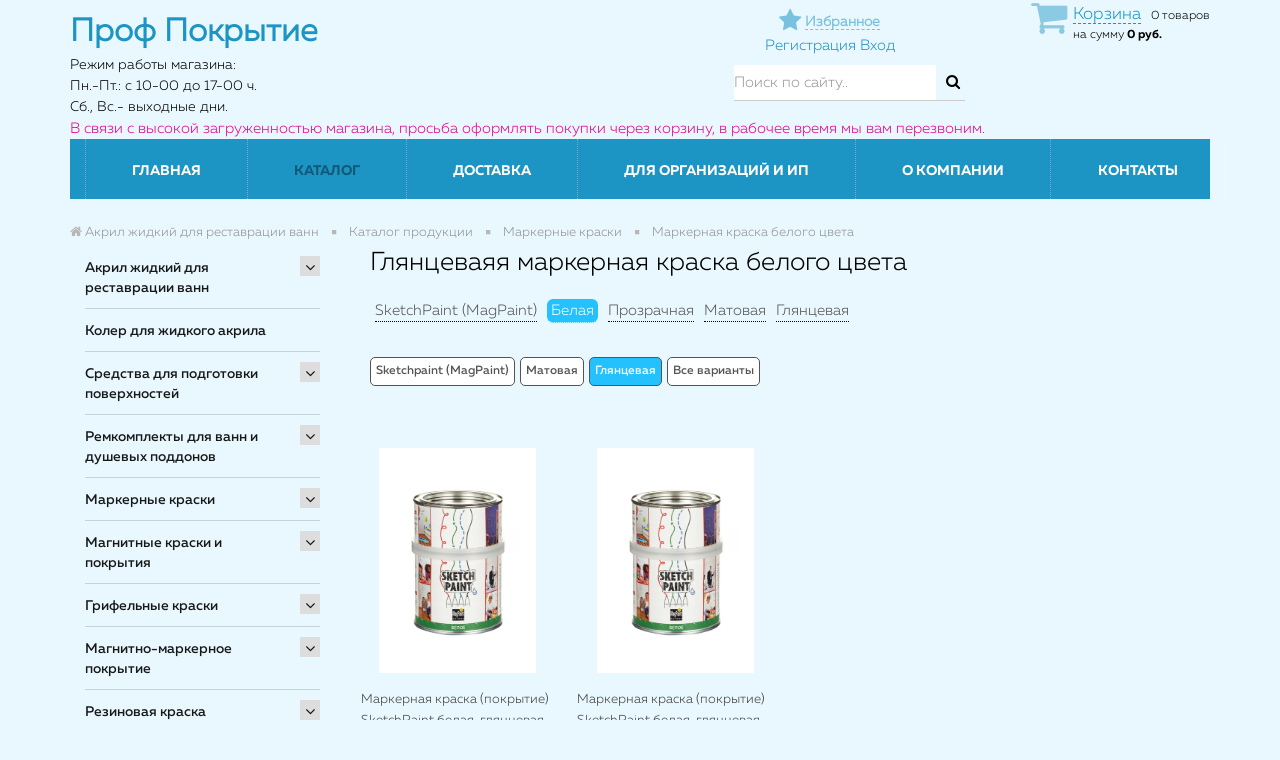

--- FILE ---
content_type: text/html; charset=UTF-8
request_url: https://msk.prof-pokrytie.ru/catalog/glyantsevaya4669/
body_size: 51687
content:
<!DOCTYPE html>
<head>
			<meta name="google-site-verification" content="-g5tKbixQDGtIuwhj5RCVV5oDJtSh1cx0KGG1va9d78" />
		  	<meta name="viewport" content="width=device-width, initial-scale=1">		        
	        <title>Лаково маркерное покрытие
 Москва</title>
	
	        <link rel="shortcut icon" type="image/x-icon" href="/favicon.ico?2" />
	
	     
			<script src="/bitrix/templates/remstroy_/js/jquery-1.11.1.min.js"></script>		   
			<script src="/bitrix/templates/remstroy_/js/bootstrap.min.js"></script>
		 
	     
		    <script src="/bitrix/templates/remstroy_/js/jquery.maskedinput.min.js"></script>
	        <script src="/bitrix/templates/remstroy_/js/common.js?v=2"></script>
	        
	        
			<meta http-equiv="Content-Type" content="text/html; charset=UTF-8" />
<meta name="robots" content="index, follow" />
<meta name="keywords" content="Глянцевая, купить Глянцевая, приобрести Глянцевая, Глянцевая" />
<meta name="description" content="В магазине Проф Покрытие вы можете приобрести Глянцевая" />
<link href="/bitrix/js/main/core/css/core.css?15991720733963" type="text/css" rel="stylesheet" />



<link href="/bitrix/css/main/bootstrap.css?1599172061141508" type="text/css"  rel="stylesheet" />
<link href="/bitrix/js/ui/fonts/opensans/ui.font.opensans.css?15991720772003" type="text/css"  rel="stylesheet" />
<link href="/bitrix/js/main/core/css/core_popup.css?159917207317731" type="text/css"  rel="stylesheet" />
<link href="/bitrix/css/main/themes/blue/style.css?1599172061386" type="text/css"  rel="stylesheet" />
<link href="/bitrix/templates/remstroy_/components/bitrix/menu/left/style.css?15991721242379" type="text/css"  rel="stylesheet" />
<link href="/bitrix/templates/remstroy_/components/bitrix/catalog/cagalog-bitrix/style.css?15991721221157" type="text/css"  rel="stylesheet" />
<link href="/bitrix/templates/remstroy_/components/bitrix/catalog/cagalog-bitrix/bitrix/catalog.section.list/.default/style.css?15991721222417" type="text/css"  rel="stylesheet" />
<link href="/bitrix/components/bitrix/system.pagenavigation/templates/visual/style.css?15991720793988" type="text/css"  rel="stylesheet" />
<link href="/bitrix/templates/remstroy_/components/bitrix/catalog/cagalog-bitrix/bitrix/catalog.section/.default/style.css?15991721223950" type="text/css"  rel="stylesheet" />
<link href="/bitrix/templates/remstroy_/components/bitrix/catalog.item/cagalog-bitrix/style.css?159917212125556" type="text/css"  rel="stylesheet" />
<link href="/bitrix/templates/remstroy_/components/bitrix/catalog/cagalog-bitrix/bitrix/catalog.section/.default/themes/blue/style.css?1599172122825" type="text/css"  rel="stylesheet" />
<link href="/bitrix/templates/remstroy_/components/bitrix/catalog.products.viewed/catalog-top-slider/section/style.css?16029456564022" type="text/css"  rel="stylesheet" />
<link href="/bitrix/themes/.default/imyie.littleadmin.css?15991720632309" type="text/css"  data-template-style="true"  rel="stylesheet" />
<link href="/bitrix/templates/remstroy_/components/bitrix/menu/top_mobile/style.css?15991721241890" type="text/css"  data-template-style="true"  rel="stylesheet" />
<link href="/bitrix/templates/.default/components/reaspekt/reaspekt.geoip/prof-pokrytie/style.css?15991721198347" type="text/css"  data-template-style="true"  rel="stylesheet" />
<link href="/bitrix/templates/remstroy_/components/bitrix/sale.basket.basket.line/basket/style.css?15991721244227" type="text/css"  data-template-style="true"  rel="stylesheet" />
<link href="/bitrix/templates/remstroy_/components/bitrix/search.title/site_search/style.css?1599172121391" type="text/css"  data-template-style="true"  rel="stylesheet" />
<link href="/bitrix/templates/remstroy_/components/bitrix/menu/top_multi/style.css?15991721243671" type="text/css"  data-template-style="true"  rel="stylesheet" />
<link href="/bitrix/templates/remstroy_/components/bitrix/breadcrumb/main/style.css?1599172124707" type="text/css"  data-template-style="true"  rel="stylesheet" />
<link href="/bitrix/templates/remstroy_/components/bitrix/menu/bottom/style.css?159917212460" type="text/css"  data-template-style="true"  rel="stylesheet" />
<link href="/bitrix/templates/remstroy_/styles.css?16797630631888" type="text/css"  data-template-style="true"  rel="stylesheet" />
<link href="/bitrix/templates/remstroy_/template_styles.css?16797630635665" type="text/css"  data-template-style="true"  rel="stylesheet" />
<link href="/local/css/reaspekt/reaspekt.geobase/style.css?1599172245974" type="text/css"  data-template-style="true"  rel="stylesheet" />
<script type="text/javascript">if(!window.BX)window.BX={};if(!window.BX.message)window.BX.message=function(mess){if(typeof mess=='object') for(var i in mess) BX.message[i]=mess[i]; return true;};</script>
<script type="text/javascript">(window.BX||top.BX).message({'JS_CORE_LOADING':'Загрузка...','JS_CORE_NO_DATA':'- Нет данных -','JS_CORE_WINDOW_CLOSE':'Закрыть','JS_CORE_WINDOW_EXPAND':'Развернуть','JS_CORE_WINDOW_NARROW':'Свернуть в окно','JS_CORE_WINDOW_SAVE':'Сохранить','JS_CORE_WINDOW_CANCEL':'Отменить','JS_CORE_WINDOW_CONTINUE':'Продолжить','JS_CORE_H':'ч','JS_CORE_M':'м','JS_CORE_S':'с','JSADM_AI_HIDE_EXTRA':'Скрыть лишние','JSADM_AI_ALL_NOTIF':'Показать все','JSADM_AUTH_REQ':'Требуется авторизация!','JS_CORE_WINDOW_AUTH':'Войти','JS_CORE_IMAGE_FULL':'Полный размер'});</script>

<script type="text/javascript" src="/bitrix/js/main/core/core.js?1681569418487275"></script>

<script>BX.setJSList(['/bitrix/js/main/core/core_ajax.js','/bitrix/js/main/core/core_promise.js','/bitrix/js/main/polyfill/promise/js/promise.js','/bitrix/js/main/loadext/loadext.js','/bitrix/js/main/loadext/extension.js','/bitrix/js/main/polyfill/promise/js/promise.js','/bitrix/js/main/polyfill/find/js/find.js','/bitrix/js/main/polyfill/includes/js/includes.js','/bitrix/js/main/polyfill/matches/js/matches.js','/bitrix/js/ui/polyfill/closest/js/closest.js','/bitrix/js/main/polyfill/fill/main.polyfill.fill.js','/bitrix/js/main/polyfill/find/js/find.js','/bitrix/js/main/polyfill/matches/js/matches.js','/bitrix/js/main/polyfill/core/dist/polyfill.bundle.js','/bitrix/js/main/polyfill/core/dist/polyfill.bundle.js','/bitrix/js/main/lazyload/dist/lazyload.bundle.js','/bitrix/js/main/polyfill/core/dist/polyfill.bundle.js','/bitrix/js/main/parambag/dist/parambag.bundle.js']);
BX.setCSSList(['/bitrix/js/main/lazyload/dist/lazyload.bundle.css','/bitrix/js/main/parambag/dist/parambag.bundle.css']);</script>
<script type="text/javascript">(window.BX||top.BX).message({'LANGUAGE_ID':'ru','FORMAT_DATE':'DD.MM.YYYY','FORMAT_DATETIME':'DD.MM.YYYY HH:MI:SS','COOKIE_PREFIX':'BITRIX_SM','SERVER_TZ_OFFSET':'0','SITE_ID':'s1','SITE_DIR':'/','USER_ID':'','SERVER_TIME':'1768460524','USER_TZ_OFFSET':'0','USER_TZ_AUTO':'Y','bitrix_sessid':'84f58f2d7a285be040c86beec5cdd4e9'});</script>


<script type="text/javascript"  src="/bitrix/cache/js/s1/remstroy_/kernel_main/kernel_main_v1.js?176846046917130"></script>
<script type="text/javascript" src="/bitrix/js/main/jquery/jquery-1.8.3.min.js?159917207293637"></script>
<script type="text/javascript" src="/bitrix/js/main/core/core.min.js?1599172073225790"></script>
<script type="text/javascript" src="/bitrix/js/main/core/core_popup.js?159917207376458"></script>
<script type="text/javascript" src="/bitrix/js/currency/core_currency.js?15991720742459"></script>
<script type="text/javascript">BX.setJSList(['/bitrix/js/main/core/core_fx.js','/bitrix/templates/remstroy_/components/bitrix/menu/left/script.js','/bitrix/templates/remstroy_/components/bitrix/catalog/cagalog-bitrix/bitrix/catalog.section/.default/script.js','/bitrix/templates/remstroy_/components/bitrix/catalog.item/cagalog-bitrix/script.js','/bitrix/templates/remstroy_/components/bitrix/catalog.products.viewed/catalog-top-slider/section/script.js','/bitrix/templates/remstroy_/components/bitrix/menu/top_mobile/script.js','/bitrix/templates/.default/components/reaspekt/reaspekt.geoip/prof-pokrytie/script.js','/bitrix/templates/remstroy_/components/bitrix/sale.basket.basket.line/basket/script.js','/bitrix/components/bitrix/search.title/script.js','/bitrix/templates/remstroy_/components/bitrix/menu/top_multi/script.js','/bitrix/templates/remstroy_/components/bitrix/menu/bottom/script.js','/local/js/reaspekt/reaspekt.geobase/script.js']); </script>
<script type="text/javascript">
					(function () {
						"use strict";

						var counter = function ()
						{
							var cookie = (function (name) {
								var parts = ("; " + document.cookie).split("; " + name + "=");
								if (parts.length == 2) {
									try {return JSON.parse(decodeURIComponent(parts.pop().split(";").shift()));}
									catch (e) {}
								}
							})("BITRIX_CONVERSION_CONTEXT_s1");

							if (cookie && cookie.EXPIRE >= BX.message("SERVER_TIME"))
								return;

							var request = new XMLHttpRequest();
							request.open("POST", "/bitrix/tools/conversion/ajax_counter.php", true);
							request.setRequestHeader("Content-type", "application/x-www-form-urlencoded");
							request.send(
								"SITE_ID="+encodeURIComponent("s1")+
								"&sessid="+encodeURIComponent(BX.bitrix_sessid())+
								"&HTTP_REFERER="+encodeURIComponent(document.referrer)
							);
						};

						if (window.frameRequestStart === true)
							BX.addCustomEvent("onFrameDataReceived", counter);
						else
							BX.ready(counter);
					})();
				</script>



<script type="text/javascript"  src="/bitrix/cache/js/s1/remstroy_/template_de215ddb7f921de777685c1837f52dd7/template_de215ddb7f921de777685c1837f52dd7_v1.js?176846046828987"></script>
<script type="text/javascript"  src="/bitrix/cache/js/s1/remstroy_/page_7d9ca8a95250ed5e5bf5370a00e3d534/page_7d9ca8a95250ed5e5bf5370a00e3d534_v1.js?176846052479781"></script>
<script type="text/javascript">var _ba = _ba || []; _ba.push(["aid", "a6a4faef0e7050c871402c73fa5a02fa"]); _ba.push(["host", "msk.prof-pokrytie.ru"]); (function() {var ba = document.createElement("script"); ba.type = "text/javascript"; ba.async = true;ba.src = (document.location.protocol == "https:" ? "https://" : "http://") + "bitrix.info/ba.js";var s = document.getElementsByTagName("script")[0];s.parentNode.insertBefore(ba, s);})();</script>


	
	        <link href="/bitrix/templates/remstroy_/css/bootstrap.min.css" rel="stylesheet">
	        <link href="/bitrix/templates/remstroy_/css/font-awesome.min.css" rel="stylesheet">
	
	        <link href="/bitrix/templates/remstroy_/css/main.css?v=4" rel="stylesheet">
	        <link href="/bitrix/templates/remstroy_/css/print.css" rel="stylesheet">

	        <link href="/bitrix/templates/remstroy_/fonts/fonts.css" rel="stylesheet">

	        <link href="/bitrix/templates/remstroy_/css/media.css?9" rel="stylesheet">
	
	        <link href="/bitrix/templates/remstroy_/css/slider.css" rel="stylesheet">
	        <link href="/bitrix/templates/remstroy_/css/slider_control.css" rel="stylesheet">
	
	         <script src="/bitrix/templates/remstroy_/js/jqBootstrapValidation-1.3.7.min.js" charset="utf-8"></script>
	      
	        
		
			
			
	        <script type="text/javascript" src="/bitrix/templates/remstroy_/js/panel.js"></script>
	        <link rel="stylesheet" type="text/css" href="/bitrix/templates/remstroy_/css/panel_setup.css">

  <style type="text/css">

    html, body {
      margin: 0;
      padding: 0;
    }

    * {
      box-sizing: border-box;
    }

    .slider {
        width: 100%;
        /*margin: 100px auto;*/
        margin: 0;
    }

    .slick-slide {
      margin: 0px 15px;
    }

    .slick-slide img {
      width: 100%;
    }

    .slider_white .slick-prev
{
    left: 15px;
    background: url(pict/prev_white.png) no-repeat left center !important;
}
  </style>

      <script type="text/javascript">

      $(function() {
      $.fn.scrollToTop = function() {
        $(this).hide().removeAttr("href");
        if ($(window).scrollTop() >= "250") $(this).fadeIn("slow")
          var scrollDiv = $(this);
        $(window).scroll(function() {
          if ($(window).scrollTop() <= "250") $(scrollDiv).fadeOut("slow")
            else $(scrollDiv).fadeIn("slow")
          });

        $(this).click(function() {
          $("html, body").animate({scrollTop: 0}, "slow")
        })
        }
        });

    $(function() {
      $("#Go_Top").scrollToTop();
    });

  </script>  


</head>

<body>

<a class="go_top" href='#' id='Go_Top' style=" background: url(/bitrix/templates/remstroy_/pict/go_top.png);">
</a>




		<div id="panel" class="hidden-xs">
					</div>



<link href="/bitrix/templates/remstroy_/css/themes/cornflowerblue/style.css?v=4" rel="stylesheet">

<!-- шапка -->

<!-- <div class="mobile_top_menu_end_cart  visible-xs visible-sm" style="height: 45px ;padding: 8px 0; position: fixed !important; top: 0; width: 100%; z-index: 1000">
   <div class="container">
		<div class="row">
			<div class="col-md-12 col-sm-12 col-xs-12 reg_enter">

			</div>

		</div>
	</div>
</div> -->

<div class="visible-xs visible-sm no_print">

<!-- <ul class="list-inline top_menu_mobile"> -->

<nav class="navbar navbar-default menu_mobile text-right" role="navigation" style=" position: absolut; top: 0; width: 100%; z-index: 9999"> 


<div class="navbar-header">

        <!-- <button type="button" class="navbar-toggle" data-toggle="collapse" data-target="#catalog">
            <i class="fa fa-th-large"></i>           </button> -->


		   <div style="float: left;">
		
		<button type="button" class="navbar-toggle" data-toggle="collapse" data-target="#menu">
                    <i class="fa fa-bars"></i> Меню                  </button>
        <div style="clear:both;"></div>
        
            <button type="button" class="navbar-toggle catalog-open" data-toggle="collapse" data-target="#menu">
                    <i class="fa fa-chevron-down"></i> Каталог
    
    </button>
		</div>
     
        
        <div class="fav-and-city-wrapper">
        
        
        	<a class="fav-link-moblile" href="/izbrannoe/">
        		<i class="fa fa-star" title="Избранное"></i>
        		<span>Избранное</span>        	
        	</a>
            
            <div class="top-mobile-city-select-wrapper">
                <!--'start_frame_cache_ZcCJkq'--><!--'end_frame_cache_ZcCJkq'-->            </div>
            
            
        </div>
        
         <div class="top-mobile-basket-wrapper">
                <script>
var bx_basketFKauiI = new BitrixSmallCart;
</script>
<div id="bx_basketFKauiI" class="bx-basket bx-opener"><!--'start_frame_cache_bx_basketFKauiI'--><div class="bx-hdr-profile">
	<div class="bx-basket-block"><i class="fa fa-shopping-cart"></i>
			<a class="link-to-basket" href="/personal/cart2/">Корзина</a>0 товаров			<br />
			<span>
				на сумму									<strong>0 руб.</strong>
							</span>
							</div>
</div><!--'end_frame_cache_bx_basketFKauiI'--></div>
<script type="text/javascript">
	bx_basketFKauiI.siteId       = 's1';
	bx_basketFKauiI.cartId       = 'bx_basketFKauiI';
	bx_basketFKauiI.ajaxPath     = '/bitrix/components/bitrix/sale.basket.basket.line/ajax.php';
	bx_basketFKauiI.templateName = 'basket';
	bx_basketFKauiI.arParams     =  {'HIDE_ON_BASKET_PAGES':'Y','PATH_TO_AUTHORIZE':'/login/','PATH_TO_BASKET':'/personal/cart2/','PATH_TO_ORDER':'/personal/order/make/','PATH_TO_PERSONAL':'/personal/','PATH_TO_PROFILE':'/personal/','PATH_TO_REGISTER':'/login/','POSITION_FIXED':'N','SHOW_AUTHOR':'N','SHOW_EMPTY_VALUES':'Y','SHOW_NUM_PRODUCTS':'Y','SHOW_PERSONAL_LINK':'Y','SHOW_PRODUCTS':'N','SHOW_TOTAL_PRICE':'Y','COMPONENT_TEMPLATE':'.default','SHOW_DELAY':'N','SHOW_NOTAVAIL':'N','SHOW_IMAGE':'Y','SHOW_PRICE':'Y','SHOW_SUMMARY':'Y','POSITION_HORIZONTAL':'right','POSITION_VERTICAL':'vcenter','CACHE_TYPE':'A','SHOW_REGISTRATION':'N','MAX_IMAGE_SIZE':'70','AJAX':'N','~HIDE_ON_BASKET_PAGES':'Y','~PATH_TO_AUTHORIZE':'/login/','~PATH_TO_BASKET':'/personal/cart2/','~PATH_TO_ORDER':'/personal/order/make/','~PATH_TO_PERSONAL':'/personal/','~PATH_TO_PROFILE':'/personal/','~PATH_TO_REGISTER':'/login/','~POSITION_FIXED':'N','~SHOW_AUTHOR':'N','~SHOW_EMPTY_VALUES':'Y','~SHOW_NUM_PRODUCTS':'Y','~SHOW_PERSONAL_LINK':'Y','~SHOW_PRODUCTS':'N','~SHOW_TOTAL_PRICE':'Y','~COMPONENT_TEMPLATE':'.default','~SHOW_DELAY':'N','~SHOW_NOTAVAIL':'N','~SHOW_IMAGE':'Y','~SHOW_PRICE':'Y','~SHOW_SUMMARY':'Y','~POSITION_HORIZONTAL':'right','~POSITION_VERTICAL':'vcenter','~CACHE_TYPE':'A','~SHOW_REGISTRATION':'N','~MAX_IMAGE_SIZE':'70','~AJAX':'N','cartId':'bx_basketFKauiI'}; // TODO \Bitrix\Main\Web\Json::encode
	bx_basketFKauiI.closeMessage = 'Скрыть';
	bx_basketFKauiI.openMessage  = 'Раскрыть';
	bx_basketFKauiI.activate();
</script>        </div>
        
        
        
        
        

</div>



<div class="navbar-collapse collapse" id="menu" style="height: 1px;">

<ul class="nav navbar-nav">


	
	
		
							<li class=""><a href="/" class="root-item">Главная</a></li>
			
		
	
	

	
	
					<li class="dropdown active">
			<a href="/catalog/" class="dropdown-toggle"  data-toggle="dropdown" href="#" aria-expanded="false">
			Каталог</a>
				<ul class="dropdown-menu">
		
	
	

	
	
					<li><a href="/catalog/akril-zhidkiy-dlya-restavratsii-vann/" class="parent">Акрил жидкий для реставрации ванн			</a>
				<ul style="display: none;">
		
	
	

	
	
					<li><a href="/catalog/litevoy-mramor-dlya-vann-kupit/" class="parent">Литьевой мрамор			</a>
				<ul style="display: none;">
		
	
	

	
	
		
							<li><a href="/catalog/litevoy-mramor-yarli-dlya-vann/">Для ванн 1,5 м</a></li>
			
		
	
	

	
	
		
							<li><a href="/catalog/litevoy-mramor-yarli-kupit/">Для ванн 1,7 м</a></li>
			
		
	
	

	
	
		
							<li><a href="/catalog/litevoy-mramor-yarli-dlya-vann-kupit/">Застывание за 36 ч.</a></li>
			
		
	
	

	
	
		
							<li><a href="/catalog/litevoy-mramor-yarli/">Литьевой мрамор ЯрЛИ</a></li>
			
		
	
	

			</ul></li>	
	
					<li><a href="/catalog/akril-plastall/" class="parent">Акрил Plastall			</a>
				<ul style="display: none;">
		
	
	

	
	
		
							<li><a href="/catalog/titan/">Titan</a></li>
			
		
	
	

	
	
		
							<li><a href="/catalog/premium/">Premium</a></li>
			
		
	
	

	
	
		
							<li><a href="/catalog/classic/">Classic</a></li>
			
		
	
	

	
	
		
							<li><a href="/catalog/Akrildlyavanndo17m-4458/">Для  ванн 1,5 м</a></li>
			
		
	
	

	
	
		
							<li><a href="/catalog/Akrildlyavannot17m-4459/">Для  ванн от 1,7 до 1,9 м</a></li>
			
		
	
	

	
	
		
							<li><a href="/catalog/Vsevarianty-4460/">Все варианты</a></li>
			
		
	
	

			</ul></li>	
	
					<li><a href="/catalog/akril-finnacril/" class="parent">Акрил FinnAcryl			</a>
				<ul style="display: none;">
		
	
	

	
	
		
							<li><a href="/catalog/finnacril-24/">Finnacryl 24</a></li>
			
		
	
	

	
	
		
							<li><a href="/catalog/finnacril-16/">Finnacryl 16</a></li>
			
		
	
	

	
	
		
							<li><a href="/catalog/Finnacryl-dlya-vann-1-2-m/">Для ванн 1,2 м</a></li>
			
		
	
	

	
	
		
							<li><a href="/catalog/Finnacryl-dlya-vann-1-5-m/">Для ванн 1,5 м</a></li>
			
		
	
	

	
	
		
							<li><a href="/catalog/Finnacryl-dlya-vann-1-7-1-9-m/">Для ванн 1,7 м</a></li>
			
		
	
	

	
	
		
							<li><a href="/catalog/Finnacryl-vse-varianty/">Все варианты</a></li>
			
		
	
	

			</ul></li>	
	
					<li><a href="/catalog/akril-stacril/" class="parent">Акрил Stacril			</a>
				<ul style="display: none;">
		
	
	

	
	
		
							<li><a href="/catalog/Stacril-Ecolor/">Stacril Ecolor 24</a></li>
			
		
	
	

	
	
		
							<li><a href="/catalog/Stacril-Ecolor-Profi/">Stacril Ecolor 16</a></li>
			
		
	
	

	
	
		
							<li><a href="/catalog/akril-dlya-vann-do-1-2-m-4503/">Для ванн 1,2 м</a></li>
			
		
	
	

	
	
		
							<li><a href="/catalog/akril-dlya-vann-do-1-5-m-4504/">Для ванн 1,5 м</a></li>
			
		
	
	

	
	
		
							<li><a href="/catalog/akril-dlya-vann-do-1-7-m-4505/">Для ванн 1,7 м</a></li>
			
		
	
	

	
	
		
							<li><a href="/catalog/vse-varianty-4506/">Все варианты</a></li>
			
		
	
	

			</ul></li>	
	
					<li><a href="/catalog/acryl-yarli/" class="parent">Акрил ЯрЛИ			</a>
				<ul style="display: none;">
		
	
	

	
	
		
							<li><a href="/catalog/acryl-yarli-kupit/">Для ванн 1,2 м</a></li>
			
		
	
	

	
	
		
							<li><a href="/catalog/zhidkiy-acryl-yarli/">Для ванн 1,5 м</a></li>
			
		
	
	

	
	
		
							<li><a href="/catalog/nalivnoy-acryl-yarli/">Для ванн 1,7 м</a></li>
			
		
	
	

	
	
		
							<li><a href="/catalog/yarli-acryl-dlya-vann-kupit/">Застывание за 36 ч.</a></li>
			
		
	
	

			</ul></li>	
	
					<li><a href="/catalog/Akrildlyavanndo12m-4465/" class="parent">Для ванн 1,2 м			</a>
				<ul style="display: none;">
		
	
	

	
	
		
							<li><a href="/catalog/akril-finnacril-1-2m/">Акрил Finnacryl</a></li>
			
		
	
	

	
	
		
							<li><a href="/catalog/akril-stacril-4507/">Акрил Stacril</a></li>
			
		
	
	

	
	
		
							<li><a href="/catalog/yarli-acryl-dlya-vann/">Акрил ЯрЛИ</a></li>
			
		
	
	

			</ul></li>	
	
					<li><a href="/catalog/Akrildlyavanndo15m-4466/" class="parent">Для ванн 1,5 м			</a>
				<ul style="display: none;">
		
	
	

	
	
		
							<li><a href="/catalog/akril-plastall-4475/">Акрил Plastall</a></li>
			
		
	
	

	
	
		
							<li><a href="/catalog/akril-finnacril-1-5m/">Акрил Finnacryl</a></li>
			
		
	
	

	
	
		
							<li><a href="/catalog/akril-stacril-4508/">Акрил Stacril</a></li>
			
		
	
	

	
	
		
							<li><a href="/catalog/zhidkiy-acryl-yarli-kupit/">Акрил ЯрЛИ</a></li>
			
		
	
	

			</ul></li>	
	
					<li><a href="/catalog/Akrildlyavanndo17m-4467/" class="parent">Для ванн 1,7 м			</a>
				<ul style="display: none;">
		
	
	

	
	
		
							<li><a href="/catalog/akril-plastall-4477/">Акрил Plastall</a></li>
			
		
	
	

	
	
		
							<li><a href="/catalog/akril-finnacril-1-7m/">Акрил Finnacryl</a></li>
			
		
	
	

	
	
		
							<li><a href="/catalog/akril-stacril-4509/">Акрил Stacril</a></li>
			
		
	
	

	
	
		
							<li><a href="/catalog/nalivnoy-acryl-yarli-kupit/">Акрил ЯрЛИ</a></li>
			
		
	
	

			</ul></li>	
	
					<li><a href="/catalog/Akrildlyavannot17m-4468/" class="parent">Для ванн от 1,7 м.			</a>
				<ul style="display: none;">
		
	
	

	
	
		
							<li><a href="/catalog/akril-plastall-4479/">Акрил Plastall</a></li>
			
		
	
	

			</ul></li>	
	
					<li><a href="/catalog/Vremyazastyvaniyaakrila36ch/" class="parent">Застывание за 36 ч.			</a>
				<ul style="display: none;">
		
	
	

	
	
		
							<li><a href="/catalog/akril-plastall-4481/">Акрил Plastall</a></li>
			
		
	
	

	
	
		
							<li><a href="/catalog/nalivnoy-zhidkiy-acryl-yarli-dlya-vann/">Акрил ЯрЛИ</a></li>
			
		
	
	

			</ul></li>	
	
					<li><a href="/catalog/Vremyazastyvaniyaakrila24ch/" class="parent">Застывание за 24 ч.			</a>
				<ul style="display: none;">
		
	
	

	
	
		
							<li><a href="/catalog/akril-plastall-4482/">Акрил Plastall</a></li>
			
		
	
	

	
	
		
							<li><a href="/catalog/akril-finnacril-24-chasa/">Акрил Finnacryl</a></li>
			
		
	
	

	
	
		
							<li><a href="/catalog/akril-stacril-24/">Акрил Stacril</a></li>
			
		
	
	

	
	
		
							<li><a href="/catalog/vse-varianty-4484/">Все варианты</a></li>
			
		
	
	

			</ul></li>	
	
					<li><a href="/catalog/Vremyazastyvaniyaakrila16ch/" class="parent">Застывание за 16 ч.			</a>
				<ul style="display: none;">
		
	
	

	
	
		
							<li><a href="/catalog/akril-finnacril-16-chasov/">Акрил Finnacryl</a></li>
			
		
	
	

	
	
		
							<li><a href="/catalog/akril-stacril-4511/">Акрил Stacril</a></li>
			
		
	
	

			</ul></li></ul></li>	
	
		
							<li><a href="/catalog/koler-dlya-zhidkogo-akrila/">Колер для жидкого акрила</a></li>
			
		
	
	

	
	
					<li><a href="/catalog/sredstva-dlya-podgotovki-poverkhnostey/" class="parent">Средства для подготовки поверхностей			</a>
				<ul style="display: none;">
		
	
	

	
	
					<li><a href="/catalog/sredstva-dlya-podgotovki-akrilovykh-vann-i-poddonov/" class="parent">Средство для подготовки ванн			</a>
				<ul style="display: none;">
		
	
	

	
	
		
							<li><a href="/catalog/sredstvo-dlya-podgotovki-vann-plastall-kupit/">Plastall</a></li>
			
		
	
	

			</ul></li>	
	
					<li><a href="/catalog/obezzhirivateli/" class="parent">Обезжириватели			</a>
				<ul style="display: none;">
		
	
	

	
	
		
							<li><a href="/catalog/re-finish/">Re:Finish</a></li>
			
		
	
	

			</ul></li></ul></li>	
	
					<li><a href="/catalog/remkomplekty-dlya-vann-i-dushevykh-poddonov/" class="parent">Ремкомплекты для ванн и душевых поддонов			</a>
				<ul style="display: none;">
		
	
	

	
	
					<li><a href="/catalog/remkomplekt-dlya-akrilovykh-vann-kupit-po-tsene-ot-700-rub-/" class="parent">Ремкомплекты для ванн и поддонов			</a>
				<ul style="display: none;">
		
	
	

	
	
		
							<li><a href="/catalog/akva-finish/">Аква FINISH</a></li>
			
		
	
	

	
	
		
							<li><a href="/catalog/akrilovyy-remkomplekt-dlya-vann-tsena-ot-700-rub-/">Акриловые</a></li>
			
		
	
	

	
	
		
							<li><a href="/catalog/remkomplekty-armiruyushchie/">Армирующие</a></li>
			
		
	
	

	
	
		
							<li><a href="/catalog/remkomplekt-dlya-akrilovykh-poddonov-dushevykh-kabin-kupit/">Для поддонов</a></li>
			
		
	
	

	
	
		
							<li><a href="/catalog/remkomplekt-dlya-remonta-skolov-vann-kupit/">Для сколов</a></li>
			
		
	
	

	
	
		
							<li><a href="/catalog/remkomplekt-dlya-stalnykh-i-chugunnykh-vann-kupit/">Для стальных и чугунных</a></li>
			
		
	
	

	
	
		
							<li><a href="/catalog/remkomplekt-dlya-treshchin-akrilovykh-vann-kupit/">Для трещин</a></li>
			
		
	
	

	
	
		
							<li><a href="/catalog/remkomplekt-dlya-emalirovannykh-vann-kupit/">Для эмали</a></li>
			
		
	
	

			</ul></li>	
	
					<li><a href="/catalog/armiruyushchiy-remkomplekt-dlya-akrilovykh-vann-kupit/" class="parent">Армирующие ремкомплекты для пробоин			</a>
				<ul style="display: none;">
		
	
	

	
	
		
							<li><a href="/catalog/akva-finish/">Аква FINISH</a></li>
			
		
	
	

			</ul></li>	
	
					<li><a href="/catalog/remkomplekt-dlya-remonta-akrilovykh-vann-kupit/" class="parent">Ремкомплекты для сколов и трещин			</a>
				<ul style="display: none;">
		
	
	

	
	
		
							<li><a href="/catalog/akva-finish1/">Аква FINISH</a></li>
			
		
	
	

			</ul></li>	
	
					<li><a href="/catalog/remkomplekt-dlya-skolov-i-vosstanovleniya-emali-vanny-kupit/" class="parent">Ремкомплекты для чугунных и стальных ванн			</a>
				<ul style="display: none;">
		
	
	

	
	
		
							<li><a href="/catalog/akva-finish55/">Аква FINISH</a></li>
			
		
	
	

			</ul></li></ul></li>	
	
					<li><a href="/catalog/markernye-kraski/" class="parent">Маркерные краски			</a>
				<ul style="display: none;">
		
	
	

	
	
					<li><a href="/catalog/sketchpaint--magpaint/" class="parent">SketchPaint (MagPaint)			</a>
				<ul style="display: none;">
		
	
	

	
	
		
							<li><a href="/catalog/belaya-glyantsevaya/">Белая глянцевая</a></li>
			
		
	
	

	
	
		
							<li><a href="/catalog/belaya-matovaya/">Белая матовая</a></li>
			
		
	
	

	
	
		
							<li><a href="/catalog/prozrachnaya-glyantsevaya/">Прозрачная глянцевая</a></li>
			
		
	
	

	
	
		
							<li><a href="/catalog/pro/">Pro</a></li>
			
		
	
	

	
	
		
							<li><a href="/catalog/prozrachnaya-matovaya/">Прозрачная матовая</a></li>
			
		
	
	

	
	
		
							<li><a href="/catalog/vse-varianty/">Все варианты</a></li>
			
		
	
	

			</ul></li>	
	
					<li><a href="/catalog/belaya/" class="parent">Белая			</a>
				<ul style="display: none;">
		
	
	

	
	
		
							<li><a href="/catalog/vse-varianty4670/">Все варианты</a></li>
			
		
	
	

	
	
		
							<li><a href="/catalog/sketchpaint-magpaint/">Sketchpaint (MagPaint)</a></li>
			
		
	
	

	
	
		
							<li><a href="/catalog/matovaya4668/">Матовая</a></li>
			
		
	
	

	
	
		
							<li class="item-selected"><a href="/catalog/glyantsevaya4669/">Глянцевая</a></li>
			
		
	
	

			</ul></li>	
	
					<li><a href="/catalog/prozrachnaya/" class="parent">Прозрачная			</a>
				<ul style="display: none;">
		
	
	

	
	
		
							<li><a href="/catalog/sketchpaint-magpaint4671/">Sketchpaint (MagPaint)</a></li>
			
		
	
	

	
	
		
							<li><a href="/catalog/vse-varianty4672/">Все варианты</a></li>
			
		
	
	

			</ul></li>	
	
					<li><a href="/catalog/matovaya/" class="parent">Матовая			</a>
				<ul style="display: none;">
		
	
	

	
	
		
							<li><a href="/catalog/sketchpaint-magpaint4673/">Sketchpaint (MagPaint)</a></li>
			
		
	
	

	
	
		
							<li><a href="/catalog/vse-varianty4674/">Все варианты</a></li>
			
		
	
	

			</ul></li>	
	
					<li><a href="/catalog/glyantsevaya/" class="parent">Глянцевая			</a>
				<ul style="display: none;">
		
	
	

	
	
		
							<li><a href="/catalog/sketchpaint-magpaint4675/">Sketchpaint (MagPaint)</a></li>
			
		
	
	

	
	
		
							<li><a href="/catalog/vse-varianty4676/">Все варианты</a></li>
			
		
	
	

			</ul></li></ul></li>	
	
					<li><a href="/catalog/magnitnye-kraski-i-pokrytiya/" class="parent">Магнитные краски и покрытия			</a>
				<ul style="display: none;">
		
	
	

	
	
					<li><a href="/catalog/magnitnaya-kraska-kupit/" class="parent">Магнитная краска			</a>
				<ul style="display: none;">
		
	
	

	
	
		
							<li><a href="/catalog/magnitnaya-kraska-magnetpaint-kupit/">Краска MagPaint</a></li>
			
		
	
	

	
	
		
							<li><a href="/catalog/magnitnaya-kraska-siberia/">Грунт Siberia</a></li>
			
		
	
	

			</ul></li>	
	
					<li><a href="/catalog/magnitnyi-grunt/" class="parent">Магнитный грунт			</a>
				<ul style="display: none;">
		
	
	

	
	
		
							<li><a href="/catalog/grunt-siberia/">Грунт Siberia</a></li>
			
		
	
	

			</ul></li>	
	
					<li><a href="/catalog/magnitnaya-shtukaturka-magnetplaster/" class="parent">Магнитная штукатурка			</a>
				<ul style="display: none;">
		
	
	

	
	
		
							<li><a href="/catalog/magnitnaya-shtukaturka-magnetplaster/">MagnetPlaster</a></li>
			
		
	
	

			</ul></li>	
	
					<li><a href="/catalog/magnitnaya-shpaklevka/" class="parent">Магнитная шпаклевка			</a>
				<ul style="display: none;">
		
	
	

	
	
		
							<li><a href="/catalog/magnitnaya-shpaklevka-siberia/">Siberia</a></li>
			
		
	
	

			</ul></li>	
	
					<li><a href="/catalog/magnitnoe-pokrytie/" class="parent">Магнитные покрытия			</a>
				<ul style="display: none;">
		
	
	

	
	
		
							<li><a href="/catalog/magnitnaya-kraska-dlya-sten/">Магнитная краска</a></li>
			
		
	
	

	
	
		
							<li><a href="/catalog/magnitnaya-shtukaturka-kupit/">Магнитная штукатурка</a></li>
			
		
	
	

	
	
		
							<li><a href="/catalog/magnitnaya-shpaklevka-kupit/">Магнитная шпаклевка</a></li>
			
		
	
	

	
	
		
							<li><a href="/catalog/magnitnyi-grunt-kupit/">Магнитный грунт</a></li>
			
		
	
	

			</ul></li>	
	
					<li><a href="/catalog/magnitnaya-kraska-magpaint/" class="parent">MagtPaint			</a>
				<ul style="display: none;">
		
	
	

	
	
		
							<li><a href="/catalog/magnitnaya-kraska-tsena/">Магнитная краска</a></li>
			
		
	
	

	
	
		
							<li><a href="/catalog/magnitnaya-shtukaturka-tsena/">Магнитная штукатурка</a></li>
			
		
	
	

			</ul></li>	
	
					<li><a href="/catalog/magnitiruyciy-grunt/" class="parent">Siberia			</a>
				<ul style="display: none;">
		
	
	

	
	
		
							<li><a href="/catalog/grunt-siberia/">Магнитный грунт</a></li>
			
		
	
	

	
	
		
							<li><a href="/catalog/magnitnaya-shpaklevka-dlya-sten/">Магнитная шпаклевка</a></li>
			
		
	
	

			</ul></li></ul></li>	
	
					<li><a href="/catalog/grifelnye-kraski/" class="parent">Грифельные краски			</a>
				<ul style="display: none;">
		
	
	

	
	
					<li><a href="/catalog/magpaint/" class="parent">MagPaint			</a>
				<ul style="display: none;">
		
	
	

	
	
		
							<li><a href="/catalog/kraska-s-grifelnym-effektom/">Черная</a></li>
			
		
	
	

	
	
		
							<li><a href="/catalog/prozrachnaya-grifelnaya-kraska/">Прозрачная для колеровки</a></li>
			
		
	
	

	
	
		
							<li><a href="/catalog/grifelnaya-kraska-tsena-i-stoimost/">Все варианты</a></li>
			
		
	
	

			</ul></li>	
	
					<li><a href="/catalog/siberia/" class="parent">Siberia			</a>
				<ul style="display: none;">
		
	
	

	
	
		
							<li><a href="/catalog/grifelnaya-kraska-siberiya/">Черная</a></li>
			
		
	
	

	
	
		
							<li><a href="/catalog/grifelnaya-kraska-korichnevaya/">Коричневая</a></li>
			
		
	
	

	
	
		
							<li><a href="/catalog/zelenaya-grifelnaya-kraska-dlya-shkolnoy-doski/">Зеленая</a></li>
			
		
	
	

	
	
		
							<li><a href="/catalog/grifelnaya-kraska-sinyaya/">Синяя</a></li>
			
		
	
	

	
	
		
							<li><a href="/catalog/grifelnaya-kraska-ultrafialet/">Ультрафиалет</a></li>
			
		
	
	

	
	
		
							<li><a href="/catalog/grifelnaya-kraska-seraya/">Серая</a></li>
			
		
	
	

	
	
		
							<li><a href="/catalog/osnova-pod-grifelnuyu-krasku-koleruemaya/">Для колеровки</a></li>
			
		
	
	

	
	
		
							<li><a href="/catalog/grifelnuyu-krasku-siberia-kupit/">Все варианты</a></li>
			
		
	
	

	
	
		
							<li><a href="/catalog/Siberia/">Siberia</a></li>
			
		
	
	

			</ul></li>	
	
					<li><a href="/catalog/rust-oleum/" class="parent">Rust Oleum			</a>
				<ul style="display: none;">
		
	
	

	
	
		
							<li><a href="/catalog/grifelnaya-kraska-v-ballonchikakh/">Аэрозольная</a></li>
			
		
	
	

			</ul></li>	
	
					<li><a href="/catalog/chernaya/" class="parent">Черная			</a>
				<ul style="display: none;">
		
	
	

	
	
		
							<li><a href="/catalog/kraska-s-effektom-grifelnoy-doski/">Все варианты</a></li>
			
		
	
	

	
	
		
							<li><a href="/catalog/chernuyu-grifelnuyu-krasku-kupit-v-prof-pokrytie-ru/">MagPaint</a></li>
			
		
	
	

	
	
		
							<li><a href="/catalog/grifelnaya-kraska-sibiria--rossiya--chernaya/">Siberia</a></li>
			
		
	
	

			</ul></li>	
	
					<li><a href="/catalog/tsvetnaya/" class="parent">Цветная			</a>
				<ul style="display: none;">
		
	
	

	
	
		
							<li><a href="/catalog/grifelnuyu-krasku-zelenuyu-kupit-v-prof-pokrytie-ru/">Зеленая</a></li>
			
		
	
	

	
	
		
							<li><a href="/catalog/grifelnuyu-krasku-siniyu-kupit-v-prof-pokrytie-ru/">Синяя</a></li>
			
		
	
	

	
	
		
							<li><a href="/catalog/grifelnuyu-krasku-korichnevuyu-kupit-v-prof-pokrytie-ru/">Коричневая</a></li>
			
		
	
	

	
	
		
							<li><a href="/catalog/grifelnuyu-krasku-ultrafialetuvuyu-kupit-v-prof-pokrytie-ru/">Ультрафиалет</a></li>
			
		
	
	

	
	
		
							<li><a href="/catalog/grifelnuyu-krasku-seruyu-kupit-v-prof-pokrytie-ru/">Серая</a></li>
			
		
	
	

	
	
		
							<li><a href="/catalog/tsveta-grifelnoy-kraski-dlya-sten-i-shkolnoy-doski/">Все варианты</a></li>
			
		
	
	

			</ul></li>	
	
					<li><a href="/catalog/koleruemaya/" class="parent">Колеруемая			</a>
				<ul style="display: none;">
		
	
	

	
	
		
							<li><a href="/catalog/gde-kupit-grifelnuyu-krasku-dlya-shkolnoy-doski-legko-i-bystro/">MagPaint</a></li>
			
		
	
	

	
	
		
							<li><a href="/catalog/grifelnaya-kraska-dlya-sten-siberia-kupit/">Siberia</a></li>
			
		
	
	

	
	
		
							<li><a href="/catalog/grifelnaya-kraska-dlya-shkolnykh-dosok-tsena-ot-proizvoditelya/">Все варианты</a></li>
			
		
	
	

			</ul></li>	
	
					<li><a href="/catalog/aerozolnaya/" class="parent">Аэрозольная			</a>
				<ul style="display: none;">
		
	
	

	
	
		
							<li><a href="/catalog/grifelnuyu-kraska-v-ballonchikakh-kupit-v-prof-pokrytie-ru/">Rust Oleum</a></li>
			
		
	
	

			</ul></li>	
	
					<li><a href="/catalog/dlya-sten/" class="parent">Для стен			</a>
				<ul style="display: none;">
		
	
	

	
	
		
							<li><a href="/catalog/grifelnaya-kraska-s-effektom-shkolnoy-doski/">Черная</a></li>
			
		
	
	

	
	
		
							<li><a href="/catalog/grifelnaya-kraska-tsvetnaya/">Цветная</a></li>
			
		
	
	

	
	
		
							<li><a href="/catalog/kraska-pod-grifelnuyu-dosku-dlya-sten-i-shkolnoy-doski/">Для колеровки</a></li>
			
		
	
	

	
	
		
							<li><a href="/catalog/grifelnaya-kraska-s-effektom-shkolnoy-doski-kupit/">Все варианты</a></li>
			
		
	
	

			</ul></li>	
	
					<li><a href="/catalog/dlya-dosok/" class="parent">Для досок			</a>
				<ul style="display: none;">
		
	
	

	
	
		
							<li><a href="/catalog/krasku-dlya-grifelnoy-doski-kupit-v-prof-pokrytie-ru/">Черная</a></li>
			
		
	
	

	
	
		
							<li><a href="/catalog/kraska-dlya-shkolnoy-doski-kupit-v-prof-pokrytie-ru/">Цветная</a></li>
			
		
	
	

	
	
		
							<li><a href="/catalog/kraska-dlya-pokraski-i-pokrytiya-shkolnoy-doski/">Для колеровки</a></li>
			
		
	
	

	
	
		
							<li><a href="/catalog/kraska-dlya-shkolnoy-doski/">Все варианты</a></li>
			
		
	
	

			</ul></li></ul></li>	
	
					<li><a href="/catalog/magnitno-markernoe-pokrytie/" class="parent">Магнитно-маркерное покрытие			</a>
				<ul style="display: none;">
		
	
	

	
	
		
							<li><a href="/catalog/ploshchad-1-kv--m/">Площадь 1 кв. м</a></li>
			
		
	
	

	
	
		
							<li><a href="/catalog/ploshchad-2-kv-m/">Площадь 2 кв. м</a></li>
			
		
	
	

	
	
		
							<li><a href="/catalog/ploshchad-3-kv-m/">Площадь 3 кв. м</a></li>
			
		
	
	

	
	
		
							<li><a href="/catalog/ploshchad-4-kv-m/">Площадь 4 кв. м</a></li>
			
		
	
	

	
	
		
							<li><a href="/catalog/ploshchad-5-kv-m/">Площадь 5 кв. м</a></li>
			
		
	
	

	
	
		
							<li><a href="/catalog/ploshchad-6-kv-m/">Площадь 6 кв. м</a></li>
			
		
	
	

	
	
		
							<li><a href="/catalog/ploshchad-7-kv-m/">Площадь 7 кв. м</a></li>
			
		
	
	

	
	
		
							<li><a href="/catalog/ploshchad-8-kv-m/">Площадь 8 кв. м</a></li>
			
		
	
	

	
	
		
							<li><a href="/catalog/ploshchad-9-kv-m/">Площадь 9 кв. м</a></li>
			
		
	
	

	
	
		
							<li><a href="/catalog/ploshchad-10-kv-m/">Площадь 10 кв. м</a></li>
			
		
	
	

			</ul></li>	
	
					<li><a href="/catalog/rezinovaya-kraska/" class="parent">Резиновая краска			</a>
				<ul style="display: none;">
		
	
	

	
	
					<li><a href="/catalog/kupit-rezinovaya-kraska/" class="parent">Резиновая краска			</a>
				<ul style="display: none;">
		
	
	

	
	
		
							<li><a href="/catalog/rezinovaya-kraska-super-dekor-02/">Super Decor Rubber</a></li>
			
		
	
	

	
	
		
							<li><a href="/catalog/rezinovaya-kraska-dlay-basseyna-kupit/">Для бассейна</a></li>
			
		
	
	

	
	
		
							<li><a href="/catalog/kupit-rezinovaya-kraska-dlay-betona/">Для бетона</a></li>
			
		
	
	

	
	
		
							<li><a href="/catalog/rezinovaya-kraska-dlay-vnutrenney-otdelki/">Для внутренних работ</a></li>
			
		
	
	

	
	
		
							<li><a href="/catalog/rezinovaya-kraska-po-derevu-kupit/">Для дерева</a></li>
			
		
	
	

	
	
		
							<li><a href="/catalog/rezinovaya-kraska-dlay-doma/">Для дома</a></li>
			
		
	
	

	
	
		
							<li><a href="/catalog/rezinovaya-kraska-dlay-kryshi-kupit/">Для крыши</a></li>
			
		
	
	

	
	
		
							<li><a href="/catalog/rezinovaya-kraska-dlay-metalla-kupit/">Для металла</a></li>
			
		
	
	

	
	
		
							<li><a href="/catalog/rezinovaya-kraska-naruzhnye-raboty-02/">Для наружных работ</a></li>
			
		
	
	

	
	
		
							<li><a href="/catalog/rezinovaya-kraska-dlay-fasada/">Для фасада</a></li>
			
		
	
	

	
	
		
							<li><a href="/catalog/rezinovaya-kraska-dlay-fundamenta/">Для фундамента</a></li>
			
		
	
	

	
	
		
							<li><a href="/catalog/rezinovaya-kraska-dlay-tsokalya/">Для цоколя</a></li>
			
		
	
	

	
	
		
							<li><a href="/catalog/rezinovaya-kraska-universalnaya-kupit/">Универсальная</a></li>
			
		
	
	

	
	
		
							<li><a href="/catalog/rezinovaya-kraska-elastichnaya-kupit/">Эластичная</a></li>
			
		
	
	

	
	
		
							<li><a href="/catalog/rezinovaya-kraska-tsena-ot-proizvoditelya/">Все варианты</a></li>
			
		
	
	

			</ul></li>	
	
					<li><a href="/catalog/rezinovaya-kraska-super-dekor/" class="parent">Резиновая краска Super Decor			</a>
				<ul style="display: none;">
		
	
	

	
	
		
							<li><a href="/catalog/rezinovaya-kraska-dlya-baseyna-tsena-ot-proizvoditelya/">Для бассейна</a></li>
			
		
	
	

	
	
		
							<li><a href="/catalog/rezinovaya-kraska-lerua/">Для бетона</a></li>
			
		
	
	

	
	
		
							<li><a href="/catalog/rezinovaya-kraska-dlay-vnutrennih-rabot-po-derevu/">Для внутренних работ</a></li>
			
		
	
	

	
	
		
							<li><a href="/catalog/rezinovaya-kraska-dlya-dereva-na-ulitse/">Для дерева</a></li>
			
		
	
	

	
	
		
							<li><a href="/catalog/rezinovaya-kraska-dlya-krovli-tsena-ot-proizvoditelya/">Для кровли</a></li>
			
		
	
	

	
	
		
							<li><a href="/catalog/rezinovaya-kraska-lerua-kupit/">Для крыши</a></li>
			
		
	
	

	
	
		
							<li><a href="/catalog/rezinovaya-kraska-dlay-jeleza/">Для металла</a></li>
			
		
	
	

	
	
		
							<li><a href="/catalog/rezinovaya-kraska-dlay-naruzhnye-rabot-kupit/">Для наружных работ</a></li>
			
		
	
	

	
	
		
							<li><a href="/catalog/rezinovaya-kraska-dlay-fasada-kupit/">Для фасада</a></li>
			
		
	
	

	
	
		
							<li><a href="/catalog/rezinovaya-kraska-kupit-tsena-ot-proizvoditelya/">Все варианты</a></li>
			
		
	
	

			</ul></li>	
	
					<li><a href="/catalog/rezinovaya-kraska-naruzhnye-raboty/" class="parent">Для наружных работ			</a>
				<ul style="display: none;">
		
	
	

	
	
		
							<li><a href="/catalog/rezinovaya-kraska-super-dekor-ruber/">Super Decor Rubber</a></li>
			
		
	
	

	
	
		
							<li><a href="/catalog/rezinovaya-kraska-dlya-pruda/">Для бассейна</a></li>
			
		
	
	

	
	
		
							<li><a href="/catalog/rezinovaya-kraska-dlya-betona-tsena-ot-proizvoditelya/">Для бетона</a></li>
			
		
	
	

	
	
		
							<li><a href="/catalog/rezinovaya-kraska-dlya-dereva-tsena-ot-proizvoditelya/">Для дерева</a></li>
			
		
	
	

	
	
		
							<li><a href="/catalog/rezinovaya-kraska-dlay-krovli/">Для кровли</a></li>
			
		
	
	

	
	
		
							<li><a href="/catalog/rezinovaya-kraska-dlya-kryshi-tsena-ot-proizvoditelya/">Для крыши</a></li>
			
		
	
	

	
	
		
							<li><a href="/catalog/rezinovaya-kraska-oficialnyi-sait/">Для металла</a></li>
			
		
	
	

	
	
		
							<li><a href="/catalog/rezinovaya-kraska-dlay-fasada-naruzhnye-raboty/">Для фасада</a></li>
			
		
	
	

	
	
		
							<li><a href="/catalog/rezinovaya-kraska-dlay-fasada-krovli-tsokalya/">Для цоколя</a></li>
			
		
	
	

	
	
		
							<li><a href="/catalog/rezinovaya-kraska-dlay-shifera-kupit-tsena/">Для шифера</a></li>
			
		
	
	

	
	
		
							<li><a href="/catalog/kraska-na-rezinovoy-osnove-kupit/">Все варианты</a></li>
			
		
	
	

			</ul></li>	
	
					<li><a href="/catalog/rezinovaya-kraska-dlay-vnutrennih-rabot/" class="parent">Для внутренних работ			</a>
				<ul style="display: none;">
		
	
	

	
	
		
							<li><a href="/catalog/rezinovaya-kraska-super-decor-kupit-lerua/">Super Decor Rubber</a></li>
			
		
	
	

	
	
		
							<li><a href="/catalog/rezinovaya-kraska-dlay-vanny/">Для ванны</a></li>
			
		
	
	

	
	
		
							<li><a href="/catalog/rezinovaya-kraska-dlay-potolka/">Для потолков</a></li>
			
		
	
	

	
	
		
							<li><a href="/catalog/rezinovaya-kraska-dlay-sten/">Для стен</a></li>
			
		
	
	

	
	
		
							<li><a href="/catalog/skolko-stoit-rezinovaya-kraska/">Все варианты</a></li>
			
		
	
	

			</ul></li>	
	
					<li><a href="/catalog/rezinovaya-kraska-po-betonu/" class="parent">Для бетона			</a>
				<ul style="display: none;">
		
	
	

	
	
		
							<li><a href="/catalog/rezinovaya-kraska-super-dekor-kupit-02/">Super Decor Rubber</a></li>
			
		
	
	

	
	
		
							<li><a href="/catalog/rezinovaya-kraska-vnutrennih-rabot-beton/">Для внутренних работ</a></li>
			
		
	
	

	
	
		
							<li><a href="/catalog/rezinovaya-kraska-naruzhnye-raboty-beton/">Для наружных работ</a></li>
			
		
	
	

	
	
		
							<li><a href="/catalog/rezinovaya-kraska-dlay-betona-iznosostykaya/">Износостойкая</a></li>
			
		
	
	

	
	
		
							<li><a href="/catalog/rezinovaya-kraska-dlay-betona-na-rezinovoy-osnove/">Все варианты</a></li>
			
		
	
	

			</ul></li>	
	
					<li><a href="/catalog/rezinovaya-kraska-dlay-dereva/" class="parent">Для дерева			</a>
				<ul style="display: none;">
		
	
	

	
	
		
							<li><a href="/catalog/rezinovaya-kraska-super-decor-ruber-tsena/">Super Decor Rubber</a></li>
			
		
	
	

	
	
		
							<li><a href="/catalog/rezinovaya-kraska-dlay-derevyannogo-zabora/">Для забора</a></li>
			
		
	
	

	
	
		
							<li><a href="/catalog/rezinovaya-kraska-po-derevu-naruzhnye-raboty/">Для наружных работ</a></li>
			
		
	
	

	
	
		
							<li><a href="/catalog/rezinovaya-kraska-dlay-osb/">Для ОСБ панелей</a></li>
			
		
	
	

	
	
		
							<li><a href="/catalog/rezinovaya-kraska-dlay-derevyannyh-fasadov/">Для фасада</a></li>
			
		
	
	

	
	
		
							<li><a href="/catalog/kupit-rezinovaya-kraska-v-magazine/">Все варианты</a></li>
			
		
	
	

			</ul></li>	
	
					<li><a href="/catalog/rezinovaya-kraska-dlay-baseyna/" class="parent">Для бассейна			</a>
				<ul style="display: none;">
		
	
	

	
	
		
							<li><a href="/catalog/rezinovaya-kraska-super-decor-oficialnyi-sait/">Super Decor Rubber</a></li>
			
		
	
	

	
	
		
							<li><a href="/catalog/rezinovaya-kraska-dlay-baseyna-golubaya/">Голубая</a></li>
			
		
	
	

	
	
		
							<li><a href="/catalog/rezinovaya-kraska-dlay-betonnogo-baseyna/">Для бетона</a></li>
			
		
	
	

			</ul></li>	
	
					<li><a href="/catalog/rezinovaya-kraska-dlay-kryshi/" class="parent">Для крыши			</a>
				<ul style="display: none;">
		
	
	

	
	
		
							<li><a href="/catalog/rezinovaya-kraska-superdecor/">Super Decor Rubber</a></li>
			
		
	
	

	
	
		
							<li><a href="/catalog/rezinovaya-kraska-dlay-krovli-kupit/">Для кровли</a></li>
			
		
	
	

	
	
		
							<li><a href="/catalog/rezinovaya-kraska-dlay-kryshi-metalicheskoy/">Для металла</a></li>
			
		
	
	

	
	
		
							<li><a href="/catalog/rezinovaya-kraska-dlay-kryshi-otsinkovannoy/">Для оцинкованной крыши</a></li>
			
		
	
	

	
	
		
							<li><a href="/catalog/rezinovaya-kraska-dlay-shifera/">Для шифера</a></li>
			
		
	
	

	
	
		
							<li><a href="/catalog/gde-kupit-rezinovaya-kraska/">Все варианты</a></li>
			
		
	
	

			</ul></li>	
	
					<li><a href="/catalog/rezinovaya-kraska-dlay-metalla/" class="parent">Для металла			</a>
				<ul style="display: none;">
		
	
	

	
	
		
							<li><a href="/catalog/rezinovaya-kraska-super-decor-kupit-tsena/">Super Decor Rubber</a></li>
			
		
	
	

	
	
		
							<li><a href="/catalog/rezinovaya-kraska-dlay-kryshi%20-iz-metalla/">Для кровли</a></li>
			
		
	
	

	
	
		
							<li><a href="/catalog/rezinovaya-kraska-po-metallu-naruzhnye-raboty/">Для наружных работ</a></li>
			
		
	
	

	
	
		
							<li><a href="/catalog/rezinovaya-kraska-dlay-otsinkovke/">Для оцинковки</a></li>
			
		
	
	

	
	
		
							<li><a href="/catalog/rezinovaya-kraska-dlay-metalla-iznosostoykaya/">Износостойкая</a></li>
			
		
	
	

	
	
		
							<li><a href="/catalog/magazin-rezinovoy-kraski/">Все варианты</a></li>
			
		
	
	

			</ul></li>	
	
					<li><a href="/catalog/kraska-fasadnaya-rezinovaya/" class="parent">Для фасада			</a>
				<ul style="display: none;">
		
	
	

	
	
		
							<li><a href="/catalog/kraska-fasadnaya-rezinovaya-po-derevu/">Для дерева</a></li>
			
		
	
	

	
	
		
							<li><a href="/catalog/rezinovaya-kraska-dlay-fasada-doma-kupit/">Для дома</a></li>
			
		
	
	

	
	
		
							<li><a href="/catalog/rezinovaya-kraska-dlay-naruzhihnyh-rabot-tsena-proizvoditelya/">Для наружных работ</a></li>
			
		
	
	

	
	
		
							<li><a href="/catalog/stoimost-rezinovoy-kraski/">Все варианты</a></li>
			
		
	
	

			</ul></li>	
	
					<li><a href="/catalog/rezinovaya-kraska-tsveta/" class="parent">Цветная			</a>
				<ul style="display: none;">
		
	
	

	
	
		
							<li><a href="/catalog/rezinovaya-kraska-bejevaya/">Бежевая</a></li>
			
		
	
	

	
	
		
							<li><a href="/catalog/rezinovaya-kraska-belaya/">Белая</a></li>
			
		
	
	

	
	
		
							<li><a href="/catalog/rezinovaya-kraska-golubaya/">Голубая</a></li>
			
		
	
	

	
	
		
							<li><a href="/catalog/rezinovaya-kraska-jeltaya/">Желтая</a></li>
			
		
	
	

	
	
		
							<li><a href="/catalog/rezinovaya-kraska-zelenaya/">Зелёная</a></li>
			
		
	
	

	
	
		
							<li><a href="/catalog/rezinovaya-kraska-korichnevaya/">Коричневая</a></li>
			
		
	
	

	
	
		
							<li><a href="/catalog/rezinovaya-kraska-krasnaya/">Красная</a></li>
			
		
	
	

	
	
		
							<li><a href="/catalog/rezinovaya-kraska-krasno-korichnevaya/">Красно-коричневая</a></li>
			
		
	
	

	
	
		
							<li><a href="/catalog/rezinovaya-kraska-oranjevaya/">Оранжевая</a></li>
			
		
	
	

	
	
		
							<li><a href="/catalog/rezinovaya-kraska-seraya/">Серая</a></li>
			
		
	
	

	
	
		
							<li><a href="/catalog/rezinovaya-kraska-sinaya/">Синяя</a></li>
			
		
	
	

	
	
		
							<li><a href="/catalog/rezinovaya-kraska-fioletovaya/">Фиолетовая</a></li>
			
		
	
	

	
	
		
							<li><a href="/catalog/rezinovaya-kraska-chernaya/">Черная</a></li>
			
		
	
	

	
	
		
							<li><a href="/catalog/rezinovaya-kraska-palitra-harakteristiki/">Все варианты</a></li>
			
		
	
	

			</ul></li></ul></li>	
	
					<li><a href="/catalog/kraska-super-dekor/" class="parent">Краски Super Decor			</a>
				<ul style="display: none;">
		
	
	

	
	
					<li><a href="/catalog/rezinovaya-kraska-super-dekor-kupit/" class="parent">Краски Super Decor			</a>
				<ul style="display: none;">
		
	
	

	
	
		
							<li><a href="/catalog/rezinovaya-kraska-super-dekor-alye-parusa/">Алые паруса</a></li>
			
		
	
	

	
	
		
							<li><a href="/catalog/rezinovaya-kraska-super-dekor-arabika/">Арабика</a></li>
			
		
	
	

	
	
		
							<li><a href="/catalog/rezinovaya-kraska-super-dekor-baltika/">Балтика</a></li>
			
		
	
	

	
	
		
							<li><a href="/catalog/%22%D0%A0%D0%B5%D0%B7%D0%B8%D0%BD%D0%BE%D0%B2%D0%B0%D1%8F%20%D0%BA%D1%80%D0%B0%D1%81%D0%BA%D0%B0%20Super%20Decor%20%22%22%D0%91%D0%B5%D0%BB%D0%BE%D1%81%D0%BD%D0%B5%D0%B6%D0%BD%D0%B0%D1%8F%22%22%20%20%22/">Белоснежная</a></li>
			
		
	
	

	
	
		
							<li><a href="/catalog/rezinovaya-kraska-super-dekor-granat/">Гранат</a></li>
			
		
	
	

	
	
		
							<li><a href="/catalog/rezinovaya-kraska-super-dekor-dikaya-vishnya/">Дикая вишня</a></li>
			
		
	
	

	
	
		
							<li><a href="/catalog/rezinovaya-kraska-super-dekor-izumrud/">Изумруд</a></li>
			
		
	
	

	
	
		
							<li><a href="/catalog/rezinovaya-kraska-super-dekor-karibskaya-noch/">Карибская ночь</a></li>
			
		
	
	

	
	
		
							<li><a href="/catalog/rezinovaya-kraska-super-dekor-kirpich/">Кирпич</a></li>
			
		
	
	

	
	
		
							<li><a href="/catalog/rezinovaya-kraska-super-dekor-krasnaya-cherepica/">Красная черепица</a></li>
			
		
	
	

	
	
		
							<li><a href="/catalog/%22%D0%A0%D0%B5%D0%B7%D0%B8%D0%BD%D0%BE%D0%B2%D0%B0%D1%8F%20%D0%BA%D1%80%D0%B0%D1%81%D0%BA%D0%B0%20Super%20Decor%20%22%22%D0%9B%D0%B5%D1%81%D0%BD%D0%B0%D1%8F%20%D1%81%D0%BA%D0%B0%D0%B7%D0%BA%D0%B0%22%22%22/">Лесная сказка</a></li>
			
		
	
	

	
	
		
							<li><a href="/catalog/rezinovaya-kraska-super-dekor-morskaya-volna/">Морская волна</a></li>
			
		
	
	

	
	
		
							<li><a href="/catalog/rezinovaya-kraska-super-dekor-nebesnyi/">Небесный</a></li>
			
		
	
	

	
	
		
							<li><a href="/catalog/rezinovaya-kraska-super-dekor-norvejskiy-dom/">Норвежский дом</a></li>
			
		
	
	

	
	
		
							<li><a href="/catalog/rezinovaya-kraska-super-dekor-ondulin-zelenyi/">Ондулин зеленый</a></li>
			
		
	
	

	
	
		
							<li><a href="/catalog/rezinovaya-kraska-super-dekor-oranjevoe-leto/">Оранжевое лето</a></li>
			
		
	
	

	
	
		
							<li><a href="/catalog/rezinovaya-kraska-super-dekor-orgtehnika/">Оргтехника</a></li>
			
		
	
	

	
	
		
							<li><a href="/catalog/rezinovaya-kraska-super-dekor-slonovaya-kost/">Слоновая кость</a></li>
			
		
	
	

	
	
		
							<li><a href="/catalog/rezinovaya-kraska-super-dekor-spelaya-dynay/">Спелая дыня</a></li>
			
		
	
	

	
	
		
							<li><a href="/catalog/rezinovaya-kraska-super-dekor-toplenoe-moloko/">Топленое молоко</a></li>
			
		
	
	

	
	
		
							<li><a href="/catalog/rezinovaya-kraska-super-dekor-fistashka/">Фисташка</a></li>
			
		
	
	

	
	
		
							<li><a href="/catalog/rezinovaya-kraska-super-dekor-rubber-tsveta/">Все варианты</a></li>
			
		
	
	

			</ul></li></ul></li>	
	
					<li><a href="/catalog/termostoyskie-kraski/" class="parent">Термостойские краски			</a>
				<ul style="display: none;">
		
	
	

	
	
					<li><a href="/catalog/temostoykie-emali5252/" class="parent">﻿Термостойкие эмали			</a>
				<ul style="display: none;">
		
	
	

	
	
		
							<li><a href="/catalog/sinyaya5299/">Синяя</a></li>
			
		
	
	

	
	
		
							<li><a href="/catalog/golubaya5298/">Голубая</a></li>
			
		
	
	

	
	
		
							<li><a href="/catalog/morskaya-volna5297/">Морская волна</a></li>
			
		
	
	

	
	
		
							<li><a href="/catalog/zashchitnaya5296/">Защитная</a></li>
			
		
	
	

	
	
		
							<li><a href="/catalog/zelyenaya5295/">Зелёная</a></li>
			
		
	
	

	
	
		
							<li><a href="/catalog/salatovaya5294/">Салатовая</a></li>
			
		
	
	

	
	
		
							<li><a href="/catalog/zolotaya5293/">Золотая</a></li>
			
		
	
	

	
	
		
							<li><a href="/catalog/zhyeltaya5292/">Жёлтая</a></li>
			
		
	
	

	
	
		
							<li><a href="/catalog/mednaya5291/">Медная</a></li>
			
		
	
	

	
	
		
							<li><a href="/catalog/oranzhevaya5290/">Оранжевая</a></li>
			
		
	
	

	
	
		
							<li><a href="/catalog/korichnevaya5289/">Коричневая</a></li>
			
		
	
	

	
	
		
							<li><a href="/catalog/serebristaya5288/">Серебристая</a></li>
			
		
	
	

	
	
		
							<li><a href="/catalog/seraya5287/">Серая</a></li>
			
		
	
	

	
	
		
							<li><a href="/catalog/krasnaya5286/">Красная</a></li>
			
		
	
	

	
	
		
							<li><a href="/catalog/antratsit5285/">Антрацит</a></li>
			
		
	
	

	
	
		
							<li><a href="/catalog/bezhevaya5284/">Бежевая</a></li>
			
		
	
	

	
	
		
							<li><a href="/catalog/belaya5283/">Белая</a></li>
			
		
	
	

	
	
		
							<li><a href="/catalog/chyernaya5282/">Чёрная</a></li>
			
		
	
	

			</ul></li>	
	
					<li><a href="/catalog/chyernaya/" class="parent">Чёрная			</a>
				<ul style="display: none;">
		
	
	

	
	
		
							<li><a href="/catalog/emali-cetra-tsetra5300/">Эмали Cetra (Цетра)</a></li>
			
		
	
	

			</ul></li>	
	
					<li><a href="/catalog/belaya5254/" class="parent">Белая			</a>
				<ul style="display: none;">
		
	
	

	
	
		
							<li><a href="/catalog/emali-cetra-tsetra5301/">Эмали Cetra (Цетра)</a></li>
			
		
	
	

			</ul></li>	
	
					<li><a href="/catalog/bezhevaya/" class="parent">Бежевая			</a>
				<ul style="display: none;">
		
	
	

	
	
		
							<li><a href="/catalog/emali-cetra-tsetra5302/">Эмали Cetra (Цетра)</a></li>
			
		
	
	

			</ul></li>	
	
					<li><a href="/catalog/antratsit/" class="parent">Антрацит			</a>
				<ul style="display: none;">
		
	
	

	
	
		
							<li><a href="/catalog/emali-cetra-tsetra5303/">Эмали Cetra (Цетра)</a></li>
			
		
	
	

			</ul></li>	
	
					<li><a href="/catalog/krasnaya/" class="parent">Красная			</a>
				<ul style="display: none;">
		
	
	

	
	
		
							<li><a href="/catalog/emali-cetra-tsetra5304/">Эмали Cetra (Цетра)</a></li>
			
		
	
	

			</ul></li>	
	
					<li><a href="/catalog/seraya/" class="parent">Серая			</a>
				<ul style="display: none;">
		
	
	

	
	
		
							<li><a href="/catalog/emali-cetra-tsetra5305/">Эмали Cetra (Цетра)</a></li>
			
		
	
	

			</ul></li>	
	
					<li><a href="/catalog/serebristaya/" class="parent">Серебристая			</a>
				<ul style="display: none;">
		
	
	

	
	
		
							<li><a href="/catalog/emali-cetra-tsetra5306/">Эмали Cetra (Цетра)</a></li>
			
		
	
	

			</ul></li>	
	
					<li><a href="/catalog/korichnevaya/" class="parent">Коричневая			</a>
				<ul style="display: none;">
		
	
	

	
	
		
							<li><a href="/catalog/emali-cetra-tsetra5307/">Эмали Cetra (Цетра)</a></li>
			
		
	
	

			</ul></li>	
	
					<li><a href="/catalog/oranzhevaya/" class="parent">Оранжевая			</a>
				<ul style="display: none;">
		
	
	

	
	
		
							<li><a href="/catalog/emali-cetra-tsetra5308/">Эмали Cetra (Цетра)</a></li>
			
		
	
	

			</ul></li>	
	
					<li><a href="/catalog/mednaya/" class="parent">Медная			</a>
				<ul style="display: none;">
		
	
	

	
	
		
							<li><a href="/catalog/emali-cetra-tsetra5309/">Эмали Cetra (Цетра)</a></li>
			
		
	
	

			</ul></li>	
	
					<li><a href="/catalog/zhyeltaya/" class="parent">Жёлтая			</a>
				<ul style="display: none;">
		
	
	

	
	
		
							<li><a href="/catalog/emali-cetra-tsetra5310/">Эмали Cetra (Цетра)</a></li>
			
		
	
	

			</ul></li>	
	
					<li><a href="/catalog/zolotaya/" class="parent">Золотая			</a>
				<ul style="display: none;">
		
	
	

	
	
		
							<li><a href="/catalog/emali-cetra-tsetra5311/">Эмали Cetra (Цетра)</a></li>
			
		
	
	

			</ul></li>	
	
					<li><a href="/catalog/salatovaya/" class="parent">Салатовая			</a>
				<ul style="display: none;">
		
	
	

	
	
		
							<li><a href="/catalog/emali-cetra-tsetra5312/">Эмали Cetra (Цетра)</a></li>
			
		
	
	

			</ul></li>	
	
					<li><a href="/catalog/zelyenaya/" class="parent">Зелёная			</a>
				<ul style="display: none;">
		
	
	

	
	
		
							<li><a href="/catalog/emali-cetra-tsetra5313/">Эмали Cetra (Цетра)</a></li>
			
		
	
	

			</ul></li>	
	
					<li><a href="/catalog/zashchitnaya/" class="parent">Защитная			</a>
				<ul style="display: none;">
		
	
	

	
	
		
							<li><a href="/catalog/emali-cetra-tsetra5314/">Эмали Cetra (Цетра)</a></li>
			
		
	
	

			</ul></li>	
	
					<li><a href="/catalog/morskaya-volna/" class="parent">Морская волна			</a>
				<ul style="display: none;">
		
	
	

	
	
		
							<li><a href="/catalog/emali-cetra-tsetra5315/">Эмали Cetra (Цетра)</a></li>
			
		
	
	

			</ul></li>	
	
					<li><a href="/catalog/golubaya/" class="parent">Голубая			</a>
				<ul style="display: none;">
		
	
	

	
	
		
							<li><a href="/catalog/emali-cetra-tsetra5316/">Эмали Cetra (Цетра)</a></li>
			
		
	
	

			</ul></li>	
	
					<li><a href="/catalog/sinyaya/" class="parent">Синяя			</a>
				<ul style="display: none;">
		
	
	

	
	
		
							<li><a href="/catalog/emali-cetra-tsetra5317/">Эмали Cetra (Цетра)</a></li>
			
		
	
	

			</ul></li>	
	
					<li><a href="/catalog/do-400-c/" class="parent">До 400 °C			</a>
				<ul style="display: none;">
		
	
	

	
	
		
							<li><a href="/catalog/emali-cetra-tsetra5318/">Эмали Cetra (Цетра)</a></li>
			
		
	
	

			</ul></li>	
	
					<li><a href="/catalog/do-500-c/" class="parent">До 500 °C			</a>
				<ul style="display: none;">
		
	
	

	
	
		
							<li><a href="/catalog/emali-cetra-tsetra5319/">Эмали Cetra (Цетра)</a></li>
			
		
	
	

			</ul></li>	
	
					<li><a href="/catalog/do-600-c/" class="parent">До 600 °C			</a>
				<ul style="display: none;">
		
	
	

	
	
		
							<li><a href="/catalog/emali-cetra-tsetra5320/">Эмали Cetra (Цетра)</a></li>
			
		
	
	

			</ul></li>	
	
					<li><a href="/catalog/do-650-c/" class="parent">До 650 °C			</a>
				<ul style="display: none;">
		
	
	

	
	
		
							<li><a href="/catalog/emali-cetra-tsetra5321/">Эмали Cetra (Цетра)</a></li>
			
		
	
	

			</ul></li>	
	
					<li><a href="/catalog/do-700-c/" class="parent">До 700 °C			</a>
				<ul style="display: none;">
		
	
	

	
	
		
							<li><a href="/catalog/emali-cetra-tsetra5322/">Эмали Cetra (Цетра)</a></li>
			
		
	
	

			</ul></li>	
	
					<li><a href="/catalog/do-750-c/" class="parent">До 750 °C			</a>
				<ul style="display: none;">
		
	
	

	
	
		
							<li><a href="/catalog/emali-cetra-tsetra5323/">Эмали Cetra (Цетра)</a></li>
			
		
	
	

			</ul></li>	
	
					<li><a href="/catalog/do-800-c/" class="parent">До 800 °C			</a>
				<ul style="display: none;">
		
	
	

	
	
		
							<li><a href="/catalog/emali-cetra-tsetra5324/">Эмали Cetra (Цетра)</a></li>
			
		
	
	

			</ul></li>	
	
					<li><a href="/catalog/do-900-c/" class="parent">До 900 °C			</a>
				<ul style="display: none;">
		
	
	

	
	
		
							<li><a href="/catalog/emali-cetra-tsetra5325/">Эмали Cetra (Цетра)</a></li>
			
		
	
	

			</ul></li>	
	
					<li><a href="/catalog/do-1000-c/" class="parent">До 1000 °C			</a>
				<ul style="display: none;">
		
	
	

	
	
		
							<li><a href="/catalog/emali-cetra-tsetra5326/">Эмали Cetra (Цетра)</a></li>
			
		
	
	

			</ul></li>	
	
					<li><a href="/catalog/termostoykaya-aerozolnaya/" class="parent">Термостойкая аэрозольная			</a>
				<ul style="display: none;">
		
	
	

	
	
		
							<li><a href="/catalog/sinyaya5343/">Синяя</a></li>
			
		
	
	

	
	
		
							<li><a href="/catalog/golubaya5342/">Голубая</a></li>
			
		
	
	

	
	
		
							<li><a href="/catalog/morskaya-volna5341/">Морская волна</a></li>
			
		
	
	

	
	
		
							<li><a href="/catalog/zelyenaya5340/">Зелёная</a></li>
			
		
	
	

	
	
		
							<li><a href="/catalog/salatovaya5339/">Салатовая</a></li>
			
		
	
	

	
	
		
							<li><a href="/catalog/zolotaya5338/">Золотая</a></li>
			
		
	
	

	
	
		
							<li><a href="/catalog/zhyeltaya5337/">Жёлтая</a></li>
			
		
	
	

	
	
		
							<li><a href="/catalog/mednaya5336/">Медная</a></li>
			
		
	
	

	
	
		
							<li><a href="/catalog/oranzhevaya5335/">Оранжевая</a></li>
			
		
	
	

	
	
		
							<li><a href="/catalog/korichnevaya5334/">Коричневая</a></li>
			
		
	
	

	
	
		
							<li><a href="/catalog/serebristaya5333/">Серебристая</a></li>
			
		
	
	

	
	
		
							<li><a href="/catalog/seraya5332/">Серая</a></li>
			
		
	
	

	
	
		
							<li><a href="/catalog/krasnaya5331/">Красная</a></li>
			
		
	
	

	
	
		
							<li><a href="/catalog/antratsit5330/">Антрацит</a></li>
			
		
	
	

	
	
		
							<li><a href="/catalog/bezhevaya5329/">Бежевая</a></li>
			
		
	
	

	
	
		
							<li><a href="/catalog/belaya5328/">Белая</a></li>
			
		
	
	

	
	
		
							<li><a href="/catalog/chyernaya5327/">Чёрная</a></li>
			
		
	
	

			</ul></li>	
	
					<li><a href="/catalog/emali-cetra-tsetra/" class="parent">Эмали Cetra (Цетра)			</a>
				<ul style="display: none;">
		
	
	

	
	
		
							<li><a href="/catalog/vse-tovary/">Все товары</a></li>
			
		
	
	

			</ul></li></ul></li>	
	
					<li><a href="/catalog/specialnye-kraski-pokrytiya/" class="parent">Специальные краски и покрытия			</a>
				<ul style="display: none;">
		
	
	

	
	
					<li><a href="/catalog/chromakeynaya-kraska/" class="parent">Краска для фона Хромакей			</a>
				<ul style="display: none;">
		
	
	

	
	
		
							<li><a href="/catalog/chromakeynaya-kraska-dlya-zelenogo-fona/">Зеленая</a></li>
			
		
	
	

			</ul></li>	
	
					<li><a href="/catalog/magnitnaya-kraska-dlya-sten-kupit/" class="parent">Магнитная краска			</a>
				<ul style="display: none;">
		
	
	

	
	
		
							<li><a href="/catalog/magnitnaya-kraska-dlya-sten-lerua-merlen/">Краска MagnetPaint</a></li>
			
		
	
	

	
	
		
							<li><a href="/catalog/magnitnaya-grunt-dlya-sten/">Грунт Siberia</a></li>
			
		
	
	

			</ul></li>	
	
					<li><a href="/catalog/magnitnoe-pokrytie-na-stenu-kupit/" class="parent">Магнитные покрытия			</a>
				<ul style="display: none;">
		
	
	

	
	
		
							<li><a href="/catalog/kraska-magnitnyi-effekt-svoystva/">Магнитная краска</a></li>
			
		
	
	

	
	
		
							<li><a href="/catalog/magnitnaya-grunt-kraska/">Магнитный грунт</a></li>
			
		
	
	

	
	
		
							<li><a href="/catalog/magnitnaya-shtukaturka-shpaklevka/">Магнитная штукатурка и шпаклевка</a></li>
			
		
	
	

			</ul></li></ul></li>	
	
					<li><a href="/catalog/kupit-krasku/" class="parent">ЛКМ по назначению			</a>
				<ul style="display: none;">
		
	
	

	
	
					<li><a href="/catalog/kupit-krasku-dlya-basseyna/" class="parent">Краска для бассейна			</a>
				<ul style="display: none;">
		
	
	

	
	
		
							<li><a href="/catalog/kraska-rezinovaya-vodostoykaya/">Водостойкая</a></li>
			
		
	
	

	
	
		
							<li><a href="/catalog/vodostoykie-kraski-dlya-basseynov/">Водостойкие краски</a></li>
			
		
	
	

	
	
		
							<li><a href="/catalog/kraska-dlya-betonnogo-basseyna-kupit/">Для бетонного бассейна</a></li>
			
		
	
	

	
	
		
							<li><a href="/catalog/kraska-dlya-metallicheskogo-basseyna/">Для металлического бассейна</a></li>
			
		
	
	

	
	
		
							<li><a href="/catalog/kraska-dlya-ulichnogo-basseyna/">Для уличного бассейна</a></li>
			
		
	
	

	
	
		
							<li><a href="/catalog/rezinovaya-kraska-dlya-betona-basseyna/">Резиновая краска</a></li>
			
		
	
	

	
	
		
							<li><a href="/catalog/kraska-dlya-basseyna-tsena/">Все варианты</a></li>
			
		
	
	

			</ul></li>	
	
					<li><a href="/catalog/kupit-krasku-dlya-zabora/" class="parent">Краска для забора			</a>
				<ul style="display: none;">
		
	
	

	
	
		
							<li><a href="/catalog/kraska-dlya-betonnogo-zabora-kupit/">Для бетонного забора</a></li>
			
		
	
	

	
	
		
							<li><a href="/catalog/kupit-krasku-dlya-zabora-iz-dereva/">Для забора из дерева</a></li>
			
		
	
	

	
	
		
							<li><a href="/catalog/kupit-krasku-dlya-pokraski-zabora/">Для покраски забора</a></li>
			
		
	
	

	
	
		
							<li><a href="/catalog/kraska-dlya-stolbov-zabora/">Для столбов забора</a></li>
			
		
	
	

	
	
		
							<li><a href="/catalog/kraska-dlya-zabora-korichnevaya/">Коричневая</a></li>
			
		
	
	

	
	
		
							<li><a href="/catalog/kraska-dlya-derevyannogo-zabora-kupit/">Краска для деревянного забора</a></li>
			
		
	
	

	
	
		
							<li><a href="/catalog/kraska-dlya-metallicheskogo-zabora-kupit/">Краска для металлического забора</a></li>
			
		
	
	

	
	
		
							<li><a href="/catalog/kraska-dlya-zabora-%D1%81%D0%B5%D1%80%D0%B0%D1%8F/">Серая</a></li>
			
		
	
	

	
	
		
							<li><a href="/catalog/kraska-dlya-zabora-chernaya/">Черная</a></li>
			
		
	
	

	
	
		
							<li><a href="/catalog/krasku-dlya-zabora-tsena/">Все варианты</a></li>
			
		
	
	

			</ul></li>	
	
					<li><a href="/catalog/kupit-krasku-dlya-krovli/" class="parent">Краска для кровли			</a>
				<ul style="display: none;">
		
	
	

	
	
		
							<li><a href="/catalog/kraska-dlya-krovli-metallicheskoy-kupit/">Для металлической кровли </a></li>
			
		
	
	

	
	
		
							<li><a href="/catalog/kraska-dlya-myagkoy-krovli/">Для мягкой кровли</a></li>
			
		
	
	

	
	
		
							<li><a href="/catalog/kraska-dlya-ocinkovannoy-krovli/">Для оцинкованной кровли</a></li>
			
		
	
	

	
	
		
							<li><a href="/catalog/kraska-po-cinku-dlya-krovli/">По цинку для кровли</a></li>
			
		
	
	

	
	
		
							<li><a href="/catalog/rezinovaya-kraska-dlya-krovli-metallicheskoy/">Резиновая краска</a></li>
			
		
	
	

	
	
		
							<li><a href="/catalog/kraska-dlya-krovli-tsena/">Все варианты</a></li>
			
		
	
	

			</ul></li>	
	
					<li><a href="/catalog/kupit-krasku-dlya-kryshi/" class="parent">Краска для крыши			</a>
				<ul style="display: none;">
		
	
	

	
	
		
							<li><a href="/catalog/kraska-dlya-krysh-i-krovli-iz-metalla/">Для крыш и кровли из металла</a></li>
			
		
	
	

	
	
		
							<li><a href="/catalog/kraska-dlya-kryshi-doma/">Для крыши дома</a></li>
			
		
	
	

	
	
		
							<li><a href="/catalog/kupit-krasku-dlya-kryshi-iz-metalla/">Для крыши из металла</a></li>
			
		
	
	

	
	
		
							<li><a href="/catalog/kraska-dlya-kryshi-iz-shifera/">Для крыши из шифера</a></li>
			
		
	
	

	
	
		
							<li><a href="/catalog/kupit-krasku-dlya-ocinkovannoy-kryshi/">Для оцинкованной крыши</a></li>
			
		
	
	

	
	
		
							<li><a href="/catalog/kraska-dlya-pokraski-kryshi/">Для покраски крыши</a></li>
			
		
	
	

	
	
		
							<li><a href="/catalog/kraska-dlya-kryshi-iz-ocinkovannogo-metalla/">Из оцинкованного металла</a></li>
			
		
	
	

	
	
		
							<li><a href="/catalog/kupit-krasku-dlya-zheleznoy-kryshi/">Краска для железной крыши</a></li>
			
		
	
	

	
	
		
							<li><a href="/catalog/rezinovaya-kraska-dlya-zheleznoy-kryshi/">Резиновая краска</a></li>
			
		
	
	

	
	
		
							<li><a href="/catalog/kraska-dlya-krysh-tsena/">Все варианты</a></li>
			
		
	
	

			</ul></li></ul></li>	
	
					<li><a href="/catalog/krasku-dlya-pokraski-kupit/" class="parent">ЛКМ по материалам			</a>
				<ul style="display: none;">
		
	
	

	
	
					<li><a href="/catalog/kraska-dlya-kirpicha-kupit/" class="parent">Краска для кирпича			</a>
				<ul style="display: none;">
		
	
	

	
	
		
							<li><a href="/catalog/belaya-kraska-dlya-kirpicha/">Белая</a></li>
			
		
	
	

	
	
		
							<li><a href="/catalog/kraska-dlya-kirpicha-dlya-vnutrenney-otdelki-balkona/">Для балкона</a></li>
			
		
	
	

	
	
		
							<li><a href="/catalog/kraska-dlya-kirpicha-dlya-vnutrennih-rabot/">Для внутренних работ</a></li>
			
		
	
	

	
	
		
							<li><a href="/catalog/kraska-dlya-gipsovogo-kirpicha/">Для гипсового кирпича</a></li>
			
		
	
	

	
	
		
							<li><a href="/catalog/kraska-dlya-dekorativnogo-kirpicha/">Для декоративного кирпича</a></li>
			
		
	
	

	
	
		
							<li><a href="/catalog/kraska-dlya-krasnogo-kirpicha/">Для красного кирпича</a></li>
			
		
	
	

	
	
		
							<li><a href="/catalog/kraska-dlya-kirpicha-dlya-naruzhnyh-rabot-kupit/">Для наружных работ</a></li>
			
		
	
	

	
	
		
							<li><a href="/catalog/kraska-dlya-oblicovochnogo-kirpicha/">Для облицовочного кирпича</a></li>
			
		
	
	

	
	
		
							<li><a href="/catalog/kraska-dlya-pokraski-kirpicha/">Для покраски кирпича</a></li>
			
		
	
	

	
	
		
							<li><a href="/catalog/kraska-dlya-kirpicha-dlya-vnutrenney-otdelki/">Для работ внутри</a></li>
			
		
	
	

	
	
		
							<li><a href="/catalog/kraska-dlya-kirpicha-dlya-naruzhnyh-rabot/">Для работ снаружи</a></li>
			
		
	
	

	
	
		
							<li><a href="/catalog/kraska-dlya-silikatnogo-kirpicha/">Для силикатного кирпича</a></li>
			
		
	
	

	
	
		
							<li><a href="/catalog/kraski-dlya-sten-kirpicha/">Для стен</a></li>
			
		
	
	

	
	
		
							<li><a href="/catalog/fasadnaya-kraska-po-kirpichu-dlya-naruzhnyh-rabot/">Для фасадов</a></li>
			
		
	
	

	
	
		
							<li><a href="/catalog/kraska-po-kirpichu-dlya-naruzhnyh-rabot-iznosostoykaya/">Износостойкая</a></li>
			
		
	
	

	
	
		
							<li><a href="/catalog/korichnevaya-kraska-dlya-kirpicha/">Коричневая</a></li>
			
		
	
	

	
	
		
							<li><a href="/catalog/kraska-dlya-fasada-po-kirpichu/">По кирпичу</a></li>
			
		
	
	

	
	
		
							<li><a href="/catalog/rezinovaya-kraska-dlya-kirpicha/">Резиновая краска</a></li>
			
		
	
	

	
	
		
							<li><a href="/catalog/seraya-kraska-dlya-kirpicha/">Серая</a></li>
			
		
	
	

	
	
		
							<li><a href="/catalog/fasadnaya-kraska-dlya-kirpicha/">Фасадная</a></li>
			
		
	
	

	
	
		
							<li><a href="/catalog/kraska-dlya-kirpicha-tsena/">Все варианты</a></li>
			
		
	
	

			</ul></li>	
	
					<li><a href="/catalog/kupit-krasku-dlya-osb/" class="parent">Краска для ОСБ			</a>
				<ul style="display: none;">
		
	
	

	
	
		
							<li><a href="/catalog/kraska-po-osb-dlya-vnutrenney-otdelki/">Для внутренней отделки</a></li>
			
		
	
	

	
	
		
							<li><a href="/catalog/kraska-dlya-osb-dlya-vnutrennih-rabot-kupit/">Для внутренних работ</a></li>
			
		
	
	

	
	
		
							<li><a href="/catalog/kraska-dlya-osb-dlya-naruzhyh-rabot-kupit/">Для наружных работ</a></li>
			
		
	
	

	
	
		
							<li><a href="/catalog/kupit-krasku-dlya-paneley-osb/">Для осб панелей</a></li>
			
		
	
	

	
	
		
							<li><a href="/catalog/kraska-dlya-pokraski-osb/">Для покраски ОСБ</a></li>
			
		
	
	

	
	
		
							<li><a href="/catalog/kupit-krasku-dlya-osb-plit-vnutri-pomescheniya/">Для работ внутри</a></li>
			
		
	
	

	
	
		
							<li><a href="/catalog/kupit-krasku-dlya-osb-plit-snaruzhi/">Для работ снаружи</a></li>
			
		
	
	

	
	
		
							<li><a href="/catalog/kraska-dlya-sten-iz-osb-plit-tsena/">Для стен</a></li>
			
		
	
	

	
	
		
							<li><a href="/catalog/kupit-krasku-dlya-osb-plit/">Краска для ОСБ плит</a></li>
			
		
	
	

	
	
		
							<li><a href="/catalog/rezinovaya-kraska-dlya-osp/">Резиновая краска</a></li>
			
		
	
	

	
	
		
							<li><a href="/catalog/fasadnaya-kraska-dlya-osb-plit/">Фасадная краска</a></li>
			
		
	
	

	
	
		
							<li><a href="/catalog/kupit-fasadnaya-kraska-dlya-osb/">Фасадная краска для ОСБ</a></li>
			
		
	
	

	
	
		
							<li><a href="/catalog/kraska-dlya-osb-tsena/">Все варианты</a></li>
			
		
	
	

			</ul></li>	
	
					<li><a href="/catalog/kraska-po-ocinkovke-kupit/" class="parent">Краска по оцинковке			</a>
				<ul style="display: none;">
		
	
	

	
	
		
							<li><a href="/catalog/kraska-po-ocinkovke-dlya-narujnyh-rabot-kupit/">Для наружных работ</a></li>
			
		
	
	

	
	
		
							<li><a href="/catalog/kraska-ocinkovka-po-metallu/">По металлу</a></li>
			
		
	
	

	
	
		
							<li><a href="/catalog/rezinovaya-kraska-dlya-ocinkovannoy-kryshi-tsena/">Резиновая краска</a></li>
			
		
	
	

	
	
		
							<li><a href="/catalog/kraska-po-ocinkovke-tsena/">Все варианты</a></li>
			
		
	
	

			</ul></li>	
	
					<li><a href="/catalog/kraska-dlya-fanery-kupit/" class="parent">Краска для фанеры			</a>
				<ul style="display: none;">
		
	
	

	
	
		
							<li><a href="/catalog/belaya-kraska-dlya-fanery/">Белая</a></li>
			
		
	
	

	
	
		
							<li><a href="/catalog/vlagostoykaya-kraska-dlya-fanery/">Влагостойкая</a></li>
			
		
	
	

	
	
		
							<li><a href="/catalog/kraska-dlya-fanery-vodostoykaya/">Водостойкая</a></li>
			
		
	
	

	
	
		
							<li><a href="/catalog/kraska-po-fanere-dlya-vnutrennih-rabot/">Для внутренних работ</a></li>
			
		
	
	

	
	
		
							<li><a href="/catalog/kraska-dlya-fanery-dlya-naruzhnyh-rabot/">Для наружных работ</a></li>
			
		
	
	

	
	
		
							<li><a href="/catalog/kraska-dlya-fanery/">Все варианты</a></li>
			
		
	
	

			</ul></li>	
	
					<li><a href="/catalog/kraska-dlya-shifera-kupit/" class="parent">Краска для шифера			</a>
				<ul style="display: none;">
		
	
	

	
	
		
							<li><a href="/catalog/kraska-dlya-krovli-shifera/">Для кровли шифера</a></li>
			
		
	
	

	
	
		
							<li><a href="/catalog/kraska-dlya-ploskogo-shifera/">Для плоского шифера</a></li>
			
		
	
	

	
	
		
							<li><a href="/catalog/kraska-dlya-pokraski-shifera/">Для покраски шифера</a></li>
			
		
	
	

	
	
		
							<li><a href="/catalog/fasadnaya-kraska-dlya-shifera/">Для фасада из шифера</a></li>
			
		
	
	

	
	
		
							<li><a href="/catalog/polimernaya-kraska-dlya-shifera/">Полимерная краска</a></li>
			
		
	
	

	
	
		
							<li><a href="/catalog/rezinovaya-kraska-dlya-kryshi-iz-shifera/">Резиновая краска</a></li>
			
		
	
	

	
	
		
							<li><a href="/catalog/kraska-dlya-shifera-tsena/">Все варианты</a></li>
			
		
	
	

			</ul></li>	
	
					<li><a href="/catalog/kraska-po-betonu/" class="parent">Краска по бетону			</a>
				<ul style="display: none;">
		
	
	

	
	
		
							<li><a href="/catalog/kraska-po-betonu-bez-zapaha/">Без запаха</a></li>
			
		
	
	

	
	
		
							<li><a href="/catalog/belaya-kraska-po-betonu/">Белая</a></li>
			
		
	
	

	
	
		
							<li><a href="/catalog/vlagostoykaya-kraska-po-betonu/">Влагостойкая</a></li>
			
		
	
	

	
	
		
							<li><a href="/catalog/vodostoykaya-kraska-po-betonu/">Водостойкая</a></li>
			
		
	
	

	
	
		
							<li><a href="/catalog/kraska-dlya-balkona-po-betonu/">Для балкона</a></li>
			
		
	
	

	
	
		
							<li><a href="/catalog/kraska-po-betonu-dlya-vnutrennih-rabot/">Для внутренних работ</a></li>
			
		
	
	

	
	
		
							<li><a href="/catalog/kraska-po-betonu-dlya-naruzhyh-rabot/">Для наружных работ</a></li>
			
		
	
	

	
	
		
							<li><a href="/catalog/kupit-krasku-dlya-naruzhyh-rabot-po-betonu/">Для работ снаружи</a></li>
			
		
	
	

	
	
		
							<li><a href="/catalog/kraska-po-betonu-dlya-sten/">Для стен</a></li>
			
		
	
	

	
	
		
							<li><a href="/catalog/kraska-dlya-fasadnyh-rabot-po-betonu/">Для фасадов</a></li>
			
		
	
	

	
	
		
							<li><a href="/catalog/kraska-po-betonu-korichnevaya/">Коричневая</a></li>
			
		
	
	

	
	
		
							<li><a href="/catalog/kraska-krasnaya-po-betonu/">Красная</a></li>
			
		
	
	

	
	
		
							<li><a href="/catalog/kraska-po-betonu-matovaya/">Матовая</a></li>
			
		
	
	

	
	
		
							<li><a href="/catalog/kraska-po-betonu-na-vodnoy-osnove/">На водной основе</a></li>
			
		
	
	

	
	
		
							<li><a href="/catalog/kraska-po-shtukaturke-betonu/">По штукатурке</a></li>
			
		
	
	

	
	
		
							<li><a href="/catalog/kraska-seraya-po-betonu/">Серая</a></li>
			
		
	
	

	
	
		
							<li><a href="/catalog/kraska-po-betonu-ulichnaya/">Уличная</a></li>
			
		
	
	

	
	
		
							<li><a href="/catalog/fasadnaya-kraska-po-betonu/">Фасадная</a></li>
			
		
	
	

	
	
		
							<li><a href="/catalog/kraska-po-betonu-tsveta/">Цветная</a></li>
			
		
	
	

	
	
		
							<li><a href="/catalog/kraska-chernaya-po-betonu/">Черная</a></li>
			
		
	
	

	
	
		
							<li><a href="/catalog/kraska-po-betonu-kupit/">Все варианты</a></li>
			
		
	
	

			</ul></li></ul></li>	
	
					<li><a href="/catalog/gruntovki/" class="parent">Грунтовки			</a>
				<ul style="display: none;">
		
	
	

	
	
					<li><a href="/catalog/adgezionnaya-gruntovka/" class="parent">Адгезионная грунтовка			</a>
				<ul style="display: none;">
		
	
	

	
	
		
							<li><a href="/catalog/siberia-5666/">Siberia</a></li>
			
		
	
	

			</ul></li></ul></li>	
	
					<li><a href="/catalog/shpaklevki/" class="parent">Шпаклевки			</a>
				<ul style="display: none;">
		
	
	

	
	
					<li><a href="/catalog/shpatlyevka-novol/" class="parent">Шпатлёвка Novol			</a>
				<ul style="display: none;">
		
	
	

	
	
		
							<li><a href="/catalog/so-steklovoloknom/">Со стекловолокном</a></li>
			
		
	
	

			</ul></li></ul></li>	
	
					<li><a href="/catalog/germetiki/" class="parent">Герметики			</a>
				<ul style="display: none;">
		
	
	

	
	
					<li><a href="/catalog/germetik-dlya-dereva-5687/" class="parent">Герметик для дерева			</a>
				<ul style="display: none;">
		
	
	

	
	
		
							<li><a href="/catalog/akrilovyy-germetik-5688/">Акриловый герметик</a></li>
			
		
	
	

	
	
		
							<li><a href="/catalog/shovnyy-germetik-5689/">Шовный герметик</a></li>
			
		
	
	

	
	
		
							<li><a href="/catalog/dlya-naruzhnykh-rabot-5690/">Для наружных работ</a></li>
			
		
	
	

	
	
		
							<li><a href="/catalog/dlya-vnutrennikh-rabot-5691/">Для внутренних работ</a></li>
			
		
	
	

	
	
		
							<li><a href="/catalog/tyeplyy-shov-5692/">Тёплый шов</a></li>
			
		
	
	

	
	
		
							<li><a href="/catalog/dlya-sruba-5693/">Для сруба</a></li>
			
		
	
	

			</ul></li>	
	
					<li><a href="/catalog/dlya-derevyannogo-doma-5694/" class="parent">Для деревянного дома			</a>
				<ul style="display: none;">
		
	
	

	
	
		
							<li><a href="/catalog/dlya-shvov-5698/">Для швов</a></li>
			
		
	
	

	
	
		
							<li><a href="/catalog/dlya-sruba-5699/">Для сруба</a></li>
			
		
	
	

	
	
		
							<li><a href="/catalog/mezhventsovyy-germetik-5700/">Межвенцовый герметик</a></li>
			
		
	
	

	
	
		
							<li><a href="/catalog/dlya-brusa-5701/">Для бруса</a></li>
			
		
	
	

	
	
		
							<li><a href="/catalog/teplyy-shov-5702/">Теплый шов</a></li>
			
		
	
	

			</ul></li>	
	
					<li><a href="/catalog/dlya-derevyannykh-shvov-5695/" class="parent">Для деревянных швов			</a>
				<ul style="display: none;">
		
	
	

	
	
		
							<li><a href="/catalog/tyeplyy-shov-5703/">Тёплый шов</a></li>
			
		
	
	

	
	
		
							<li><a href="/catalog/dlya-derevyannogo-doma-5704/">Для деревянного дома</a></li>
			
		
	
	

	
	
		
							<li><a href="/catalog/mezhventsovyy-germetik-5705/">Межвенцовый герметик</a></li>
			
		
	
	

			</ul></li>	
	
					<li><a href="/catalog/akrilovyy-germetik-5696/" class="parent">Акриловый герметик			</a>
				<ul style="display: none;">
		
	
	

	
	
		
							<li><a href="/catalog/dlya-shvov-5706/">Для швов</a></li>
			
		
	
	

	
	
		
							<li><a href="/catalog/dlya-sruba-5707/">Для сруба</a></li>
			
		
	
	

	
	
		
							<li><a href="/catalog/tyeplyy-shov-5708/">Тёплый шов</a></li>
			
		
	
	

	
	
		
							<li><a href="/catalog/dlya-dereva-5709/">Для дерева</a></li>
			
		
	
	

			</ul></li>	
	
					<li><a href="/catalog/dlya-shvov-5697/" class="parent">Для швов			</a>
				<ul style="display: none;">
		
	
	

	
	
		
							<li><a href="/catalog/mezhventsovyy-germetik-5710/">Межвенцовый герметик</a></li>
			
		
	
	

	
	
		
							<li><a href="/catalog/akrilovyy-germetik-5711/">Акриловый герметик</a></li>
			
		
	
	

	
	
		
							<li><a href="/catalog/dlya-derevyannogo-doma-5712/">Для деревянного дома</a></li>
			
		
	
	

	
	
		
							<li><a href="/catalog/dlya-zadelki-5713/">Для заделки</a></li>
			
		
	
	

			</ul></li></ul></li>	
	
					<li><a href="/catalog/tyeplyy-shov-5714/" class="parent">Тёплый шов			</a>
				<ul style="display: none;">
		
	
	

	
	
					<li><a href="/catalog/dlya-derevyannogo-doma-5715/" class="parent">Для деревянного дома			</a>
				<ul style="display: none;">
		
	
	

	
	
		
							<li><a href="/catalog/shovnyy-germetik-5724/">Шовный герметик</a></li>
			
		
	
	

	
	
		
							<li><a href="/catalog/dlya-breven-5725/">Для бревен</a></li>
			
		
	
	

	
	
		
							<li><a href="/catalog/dlya-shvov-5726/">Для швов</a></li>
			
		
	
	

	
	
		
							<li><a href="/catalog/mezhventsovyy-germetik-5727/">Межвенцовый герметик</a></li>
			
		
	
	

	
	
		
							<li><a href="/catalog/dlya-sruba-5728/">Для сруба</a></li>
			
		
	
	

			</ul></li>	
	
					<li><a href="/catalog/germetik-dlya-dereva-5716/" class="parent">Герметик для дерева			</a>
				<ul style="display: none;">
		
	
	

	
	
		
							<li><a href="/catalog/dlya-derevyannogo-doma-5731/">Для деревянного дома</a></li>
			
		
	
	

	
	
		
							<li><a href="/catalog/akrilovyy-germetik-5732/">Акриловый герметик</a></li>
			
		
	
	

	
	
		
							<li><a href="/catalog/dlya-naruzhnykh-rabot-5733/">Для наружных работ</a></li>
			
		
	
	

	
	
		
							<li><a href="/catalog/tyeplyy-shov-5734/">Тёплый шов</a></li>
			
		
	
	

	
	
		
							<li><a href="/catalog/dlya-bani-5735/">Для бани</a></li>
			
		
	
	

	
	
		
							<li><a href="/catalog/dlya-breven-5736/">Для бревен</a></li>
			
		
	
	

			</ul></li>	
	
					<li><a href="/catalog/mezhventsovyy-germetik-5717/" class="parent">Межвенцовый герметик			</a>
				<ul style="display: none;">
		
	
	

	
	
		
							<li><a href="/catalog/dlya-dereva-5729/">Для дерева</a></li>
			
		
	
	

	
	
		
							<li><a href="/catalog/dlya-derevyannogo-doma-5730/">Для деревянного дома</a></li>
			
		
	
	

			</ul></li>	
	
					<li><a href="/catalog/dlya-sruba-5718/" class="parent">Для сруба			</a>
				<ul style="display: none;">
		
	
	

	
	
		
							<li><a href="/catalog/mezhventsovyy-germetik-5737/">Межвенцовый герметик</a></li>
			
		
	
	

	
	
		
							<li><a href="/catalog/dlya-bani-5738/">Для бани</a></li>
			
		
	
	

	
	
		
							<li><a href="/catalog/dlya-treshchin-5739/">Для трещин</a></li>
			
		
	
	

	
	
		
							<li><a href="/catalog/akrilovyy-germetik-5740/">Акриловый герметик</a></li>
			
		
	
	

			</ul></li>	
	
					<li><a href="/catalog/dlya-bani-5719/" class="parent">Для бани			</a>
				<ul style="display: none;">
		
	
	

	
	
		
							<li><a href="/catalog/akrilovyy-germetik-5741/">Акриловый герметик</a></li>
			
		
	
	

	
	
		
							<li><a href="/catalog/tyeplyy-shov-5742/">Тёплый шов</a></li>
			
		
	
	

			</ul></li>	
	
					<li><a href="/catalog/dlya-brusa-5720/" class="parent">Для бруса			</a>
				<ul style="display: none;">
		
	
	

	
	
		
							<li><a href="/catalog/dlya-treshchin-5743/">Для трещин</a></li>
			
		
	
	

	
	
		
							<li><a href="/catalog/dlya-shvov-5744/">Для швов</a></li>
			
		
	
	

			</ul></li>	
	
					<li><a href="/catalog/akrilovyy-germetik-5721/" class="parent">Акриловый герметик			</a>
				<ul style="display: none;">
		
	
	

	
	
		
							<li><a href="/catalog/dlya-shvov-5745/">Для швов</a></li>
			
		
	
	

	
	
		
							<li><a href="/catalog/dlya-breven-5746/">Для бревен</a></li>
			
		
	
	

	
	
		
							<li><a href="/catalog/dlya-dereva-5747/">Для дерева</a></li>
			
		
	
	

	
	
		
							<li><a href="/catalog/dlya-treshchin-5748/">Для трещин</a></li>
			
		
	
	

	
	
		
							<li><a href="/catalog/tyeplyy-shov-5749/">Тёплый шов</a></li>
			
		
	
	

			</ul></li>	
	
					<li><a href="/catalog/dlya-dereva-5722/" class="parent">Для дерева			</a>
				<ul style="display: none;">
		
	
	

	
	
		
							<li><a href="/catalog/dlya-derevyannogo-doma-5750/">Для деревянного дома</a></li>
			
		
	
	

	
	
		
							<li><a href="/catalog/dlya-naruzhnykh-rabot-5751/">Для наружных работ</a></li>
			
		
	
	

	
	
		
							<li><a href="/catalog/mezhshovnyy-germetik-5752/">Межшовный герметик</a></li>
			
		
	
	

	
	
		
							<li><a href="/catalog/tyeplyy-shov-5753/">Тёплый шов</a></li>
			
		
	
	

			</ul></li>	
	
					<li><a href="/catalog/mezhshovnyy-germetik-5723/" class="parent">Межшовный герметик			</a>
				<ul style="display: none;">
		
	
	

	
	
		
							<li><a href="/catalog/dlya-dereva-5754/">Для дерева</a></li>
			
		
	
	

	
	
		
							<li><a href="/catalog/dlya-brusa-5755/">Для бруса</a></li>
			
		
	
	

			</ul></li></ul></li>	
	
					<li><a href="/catalog/kupit-teploizolyaciu/" class="parent">Теплоизоляция			</a>
				<ul style="display: none;">
		
	
	

	
	
					<li><a href="/catalog/zhidkaya-teploizolyaciya/" class="parent">Жидкая теплоизоляция			</a>
				<ul style="display: none;">
		
	
	

	
	
		
							<li><a href="/catalog/zhidkaya-teploizolyaciyal-dlya-sten-kupit/">Для стен</a></li>
			
		
	
	

	
	
		
							<li><a href="/catalog/zhidkaya-teploizolyaciyal-dlya-trub-kupit/">Для труб</a></li>
			
		
	
	

	
	
		
							<li><a href="/catalog/kupit-zhidkiy-uteplitel/">Жидкий утеплитель</a></li>
			
		
	
	

	
	
		
							<li><a href="/catalog/kraska-dlya-zaschity-teploizolyacii/">Краска для теплоизоляции</a></li>
			
		
	
	

	
	
		
							<li><a href="/catalog/kraska-dlya-utepleniya-sten-vnutri/">Краска для утепления</a></li>
			
		
	
	

	
	
		
							<li><a href="/catalog/kupit-krasku-uteplitel/">Краска утеплитель</a></li>
			
		
	
	

	
	
		
							<li><a href="/catalog/kupit-teploizoliruyushchaya-kraska/">Теплоизолирующая краска</a></li>
			
		
	
	

	
	
		
							<li><a href="/catalog/teploizolyacionnaya-kraska-kupit/">Теплоизоляционная краска</a></li>
			
		
	
	

	
	
		
							<li><a href="/catalog/teplokrasku-kupit/">Теплокраска</a></li>
			
		
	
	

	
	
		
							<li><a href="/catalog/kraska-korund/">Теплоизоляция Корунд</a></li>
			
		
	
	

	
	
		
							<li><a href="/catalog/zhidkaya-teploizolyaciya-tsena/">Все варианты</a></li>
			
		
	
	

			</ul></li>	
	
					<li><a href="/catalog/teploizolyacionnaya-kraska/" class="parent">Теплоизоляционная краска			</a>
				<ul style="display: none;">
		
	
	

	
	
		
							<li><a href="/catalog/zhidkaya-teploizolyaciya-dlya-sten-iznutri/">Для внутренних стен</a></li>
			
		
	
	

	
	
		
							<li><a href="/catalog/zhidkaya-teploizolyaciyal-dlya-sten-snaruzhi/">Для наружных стен</a></li>
			
		
	
	

	
	
		
							<li><a href="/catalog/teploizolyacionnaya-kraska-dlya-trub-kupit/">Для труб</a></li>
			
		
	
	

	
	
		
							<li><a href="/catalog/kraska-teploizolyacionnaya-dlya-truboprovodov/">Для трубопроводов</a></li>
			
		
	
	

	
	
		
							<li><a href="/catalog/uteplenie-zhidkim-uteplitelem/">Жидкий утеплитель</a></li>
			
		
	
	

	
	
		
							<li><a href="/catalog/teploizolyacionnaya-kraska-dlya-sten-kupit/">Теплоизоляция для стен</a></li>
			
		
	
	

	
	
		
							<li><a href="/catalog/teploizolyacionnaya-kraska-dlya-metalla/">Утеплитель для металла</a></li>
			
		
	
	

	
	
		
							<li><a href="/catalog/teploizolyacionnaya-kraska-fasada/">Утеплитель фасада</a></li>
			
		
	
	

	
	
		
							<li><a href="/catalog/material-korund/">Теплоизоляция Корунд</a></li>
			
		
	
	

	
	
		
							<li><a href="/catalog/teploizolyacionnaya-kraska-tsena/">Все варианты</a></li>
			
		
	
	

			</ul></li>	
	
					<li><a href="/catalog/kraska-uteplitel/" class="parent">Краска утеплитель			</a>
				<ul style="display: none;">
		
	
	

	
	
		
							<li><a href="/catalog/kraska-uteplitel-dlya-vnutrennih-sten/">Для внутренних стен</a></li>
			
		
	
	

	
	
		
							<li><a href="/catalog/kraska-uteplitel-dlya-naruzhyh-sten/">Для наружных стен</a></li>
			
		
	
	

	
	
		
							<li><a href="/catalog/sverhtonkaya-zhidkaya-teploizolyaciya/">Жидкая теплоизоляция</a></li>
			
		
	
	

	
	
		
							<li><a href="/catalog/teploizolyacionnoe-pokrytie-kupit/">Теплоизолирующее покрытие</a></li>
			
		
	
	

	
	
		
							<li><a href="/catalog/kraska-uteplitel-dlya-sten-tsena/">Теплоизоляция для стен</a></li>
			
		
	
	

	
	
		
							<li><a href="/catalog/fasadnaya-kraska-uteplitel/">Утеплитель фасада</a></li>
			
		
	
	

	
	
		
							<li><a href="/catalog/pokrytie-korund/">Теплоизоляция Корунд</a></li>
			
		
	
	

	
	
		
							<li><a href="/catalog/kraska-uteplitel-tsena/">Все варианты</a></li>
			
		
	
	

			</ul></li>	
	
					<li><a href="/catalog/kraska-dlya-utepleniya/" class="parent">Краска для утепления			</a>
				<ul style="display: none;">
		
	
	

	
	
		
							<li><a href="/catalog/uteplyayushchaya-kraska-dlya-vnutrennih-rabot/">Для внутренних работ</a></li>
			
		
	
	

	
	
		
							<li><a href="/catalog/teploizolyacionnoe-polimernoe-pokrytie/">Теплоизолирующее покрытие</a></li>
			
		
	
	

	
	
		
							<li><a href="/catalog/kraska-uteplyayushchaya-steny/">Теплоизоляция для стен</a></li>
			
		
	
	

	
	
		
							<li><a href="/catalog/uteplyayushchaya-kraska-dlya-fasada/">Утеплитель фасада</a></li>
			
		
	
	

	
	
		
							<li><a href="/catalog/uteplyayushchaya%20kraska/">Утепляющая краска</a></li>
			
		
	
	

	
	
		
							<li><a href="/catalog/izolyaciya-korund/">Теплоизоляция Корунд</a></li>
			
		
	
	

	
	
		
							<li><a href="/catalog/kraska-dlya-utepleniya-sten-snaruzhi/">Все варианты</a></li>
			
		
	
	

			</ul></li>	
	
					<li><a href="/catalog/teploizoliruyushchaya-kraska/" class="parent">Теплоизолирующая краска			</a>
				<ul style="display: none;">
		
	
	

	
	
		
							<li><a href="/catalog/uteplenie-sten-zhidkim-uteplitelem/">Для стен</a></li>
			
		
	
	

	
	
		
							<li><a href="/catalog/gde-kupit-zhidkuyu-teploizolyaciyu/">Жидкая теплоизоляция</a></li>
			
		
	
	

	
	
		
							<li><a href="/catalog/zhidkiy-uteplitel-gde-kupit/">Жидкий утеплитель</a></li>
			
		
	
	

	
	
		
							<li><a href="/catalog/zhidkaya-keramika-teploizolyaciya/">Керамический утеплитель</a></li>
			
		
	
	

	
	
		
							<li><a href="/catalog/obmazochnaya-teploizolyaciya/">Обмазочная теплоизоляция</a></li>
			
		
	
	

	
	
		
							<li><a href="/catalog/teploizoliruyushchee-pokrytie/">Теплоизолирующее покрытие</a></li>
			
		
	
	

	
	
		
							<li><a href="/catalog/kraska-s-teploizolyacionnymi-svoystvami/">Теплоизоляционная краска</a></li>
			
		
	
	

	
	
		
							<li><a href="/catalog/skolko-stoit-zhidkij-uteplitel/">Все варианты</a></li>
			
		
	
	

			</ul></li>	
	
					<li><a href="/catalog/kraska-dlya-teploizolyacii/" class="parent">Краска для теплоизоляции			</a>
				<ul style="display: none;">
		
	
	

	
	
		
							<li><a href="/catalog/zhidkiy-teploizolyator/">Жидкий теплоизолятор</a></li>
			
		
	
	

	
	
		
							<li><a href="/catalog/teploizolyacionnoe-pokrytie/">Теплоизоляционное покрытие</a></li>
			
		
	
	

	
	
		
							<li><a href="/catalog/kraska-dlya-teploizolyacii-trub-otopleniya/">Теплоизоляция для отопления</a></li>
			
		
	
	

	
	
		
							<li><a href="/catalog/kraska-dlya-teploizolyacii-sten/">Теплоизоляция для стен</a></li>
			
		
	
	

	
	
		
							<li><a href="/catalog/kraska-dlya-teploizolyacii-trub-holodnoy-vody/">Теплоизоляция для труб</a></li>
			
		
	
	

	
	
		
							<li><a href="/catalog/zhidkaya-teploizolyaciya-korund-kupit/">Теплоизоляция Корунд</a></li>
			
		
	
	

	
	
		
							<li><a href="/catalog/teploizoliruyushchaya-kraska-dlya-teploizolyacii/">Все варианты</a></li>
			
		
	
	

			</ul></li>	
	
					<li><a href="/catalog/teplokraska/" class="parent">Теплокраска			</a>
				<ul style="display: none;">
		
	
	

	
	
		
							<li><a href="/catalog/zhidkaya-teploizolyaciya-antikondensat/">Антиконденсат</a></li>
			
		
	
	

	
	
		
							<li><a href="/catalog/zhidkie-utepliteli-dlya-derevyannyh-sten/">Для стен</a></li>
			
		
	
	

	
	
		
							<li><a href="/catalog/kupit-zhidkuyu-teploizolyaciyu-tsena-proizvoditelya/">Жидкая теплоизоляция</a></li>
			
		
	
	

	
	
		
							<li><a href="/catalog/uteplenie-doma-zhidkim-uteplitelem/">Жидкий утеплитель</a></li>
			
		
	
	

	
	
		
							<li><a href="/catalog/obmazochnaya-teploizolyaciya-sten/">Обмазочная теплоизоляция</a></li>
			
		
	
	

	
	
		
							<li><a href="/catalog/kraska-teploizolyator/">Теплоизолятор</a></li>
			
		
	
	

	
	
		
							<li><a href="/catalog/nano-kraska-teploizolyacionnaya/">Теплоизоляционная краска</a></li>
			
		
	
	

	
	
		
							<li><a href="/catalog/zhidkoe-keramicheskoe-teploizolyacionnoe-pokrytie/">Теплоизоляционное покрытие</a></li>
			
		
	
	

	
	
		
							<li><a href="/catalog/teploizolyacionnoe-pokrytie-korund/">Теплоизоляция Корунд</a></li>
			
		
	
	

			</ul></li>	
	
					<li><a href="/catalog/keramicheskaya-teploizolyaciya/" class="parent">Керамическая теплоизоляция			</a>
				<ul style="display: none;">
		
	
	

	
	
		
							<li><a href="/catalog/keramicheskiy-uteplitel-dlya-doma/">Для дома</a></li>
			
		
	
	

	
	
		
							<li><a href="/catalog/keramicheskiy-uteplitel-dlya-sten/">Для стен</a></li>
			
		
	
	

	
	
		
							<li><a href="/catalog/zhidkaya-keramicheskaya-teploizolyaciya/">Жидкая теплоизоляция</a></li>
			
		
	
	

	
	
		
							<li><a href="/catalog/keramicheskaya-kraska-teploizolyaciya/">Керамическая краска</a></li>
			
		
	
	

	
	
		
							<li><a href="/catalog/keramicheskiy-uteplitel/">Керамический утеплитель</a></li>
			
		
	
	

	
	
		
							<li><a href="/catalog/zhidkiy-keramicheskiy-teploizolyacionnyj-material/">Теплоизолятор</a></li>
			
		
	
	

	
	
		
							<li><a href="/catalog/keramicheskoe-teploizolyacionnoe-pokrytie/">Теплоизоляционное покрытие</a></li>
			
		
	
	

	
	
		
							<li><a href="/catalog/korund-uteplenie/">Теплоизоляция Корунд</a></li>
			
		
	
	

	
	
		
							<li><a href="/catalog/kupit-zhidkaya-keramicheskaya-teploizolyaciya/">Все варианты</a></li>
			
		
	
	

			</ul></li>	
	
					<li><a href="/catalog/korund-teploizolyaciya/" class="parent">Теплоизоляция Корунд			</a>
				<ul style="display: none;">
		
	
	

	
	
		
							<li><a href="/catalog/korund-uteplitel-dlya-sten/">Для стен</a></li>
			
		
	
	

	
	
		
							<li><a href="/catalog/zhidkaya-teploizolyaciya-dlya-trub-korund/">Для труб</a></li>
			
		
	
	

	
	
		
							<li><a href="/catalog/zhidkaya-teploizolyaciya-korund/">Жидкая теплоизоляция</a></li>
			
		
	
	

	
	
		
							<li><a href="/catalog/zhidkiy-uteplitel-korund/">Жидкий утеплитель</a></li>
			
		
	
	

	
	
		
							<li><a href="/catalog/keramicheskaya-teploizolyaciya-korund/">Керамическая теплоизоляция</a></li>
			
		
	
	

	
	
		
							<li><a href="/catalog/teploizolyaciya-korund-antikor/">Корунд Антикор</a></li>
			
		
	
	

	
	
		
							<li><a href="/catalog/teploizolyaciya-korund-zima/">Корунд Зима</a></li>
			
		
	
	

	
	
		
							<li><a href="/catalog/teploizolyaciya-korund-klassik/">Корунд Классик</a></li>
			
		
	
	

	
	
		
							<li><a href="/catalog/teploizolyaciya-korund-lotos/">Корунд Лотос</a></li>
			
		
	
	

	
	
		
							<li><a href="/catalog/teploizolyaciya-korund-fasad/">Корунд Фасад</a></li>
			
		
	
	

	
	
		
							<li><a href="/catalog/korund-teploizolyaciya-cena/">Краска для теплоизоляции</a></li>
			
		
	
	

	
	
		
							<li><a href="/catalog/kraska-korund-kupit/">Краска для утепления</a></li>
			
		
	
	

	
	
		
							<li><a href="/catalog/uteplitel-korund/">Краска утеплитель</a></li>
			
		
	
	

	
	
		
							<li><a href="/catalog/obmazochnaya-teploizolyaciya-korund/">Обмазочная теплоизоляция</a></li>
			
		
	
	

	
	
		
							<li><a href="/catalog/korund-teploizolyaciya-kupit/">Теплоизолирующая краска</a></li>
			
		
	
	

	
	
		
							<li><a href="/catalog/teploizolyator-korund/">Теплоизолятор</a></li>
			
		
	
	

	
	
		
							<li><a href="/catalog/teploizolyacionnaya-kraska-korund/">Теплоизоляционная краска</a></li>
			
		
	
	

	
	
		
							<li><a href="/catalog/kraska-korund-tsena/">Теплокраска</a></li>
			
		
	
	

	
	
		
							<li><a href="/catalog/uteplitel-korund-kupit/">Утеплитель</a></li>
			
		
	
	

	
	
		
							<li><a href="/catalog/zhidkaya-teploizolyaciya-korund-tsena/">Все варианты</a></li>
			
		
	
	

			</ul></li>	
	
					<li><a href="/catalog/teploizolyaciya-dlya-sten/" class="parent">Теплоизоляция для стен			</a>
				<ul style="display: none;">
		
	
	

	
	
		
							<li><a href="/catalog/zhidkaya-teploizolyaciya-dlya-sten/">Жидкая теплоизоляция</a></li>
			
		
	
	

	
	
		
							<li><a href="/catalog/zhidkiy-uteplitel-dlya-sten/">Жидкий утеплитель</a></li>
			
		
	
	

	
	
		
							<li><a href="/catalog/kraska-dlya-utepleniya-sten/">Краска для утепление</a></li>
			
		
	
	

	
	
		
							<li><a href="/catalog/kraska-uteplitel-dlya-sten/">Краска утеплитель</a></li>
			
		
	
	

	
	
		
							<li><a href="/catalog/teploizoliruyushchaya-kraska-dlya-sten/">Теплоизолирующая краска</a></li>
			
		
	
	

	
	
		
							<li><a href="/catalog/teploizolyacionnaya-kraska-dlya-sten/">Теплоизоляционная краска</a></li>
			
		
	
	

	
	
		
							<li><a href="/catalog/zhidkoe-pokrytie-korund/">Теплоизоляция Корунд</a></li>
			
		
	
	

	
	
		
							<li><a href="/catalog/teploizolyaciya-dlya-sten-tsena/">Все варианты</a></li>
			
		
	
	

			</ul></li>	
	
					<li><a href="/catalog/teploizolyaciya-dlya-trub/" class="parent">Теплоизоляция для труб			</a>
				<ul style="display: none;">
		
	
	

	
	
		
							<li><a href="/catalog/zhidkaya-teploizolyaciyal-dlya-trub/">Жидкая теплоизоляция</a></li>
			
		
	
	

	
	
		
							<li><a href="/catalog/zhidkiy-uteplitel-dlya-trub/">Жидкий утеплитель</a></li>
			
		
	
	

	
	
		
							<li><a href="/catalog/kraska-dlya-teploizolyacii-trub/">Краска для теплоизоляции</a></li>
			
		
	
	

	
	
		
							<li><a href="/catalog/kraska-uteplitel-dlya-trub/">Краска утеплитель</a></li>
			
		
	
	

	
	
		
							<li><a href="/catalog/teploizoliruyushchaya-kraska-dlya-trub/">Теплоизолирующая краска</a></li>
			
		
	
	

	
	
		
							<li><a href="/catalog/zhidkiy-teploizolyator-dlya-trub/">Теплоизолятор</a></li>
			
		
	
	

	
	
		
							<li><a href="/catalog/teploizolyacionnaya-kraska-dlya-trub/">Теплоизоляционная краска</a></li>
			
		
	
	

	
	
		
							<li><a href="/catalog/zhidkaya-izolyaciya-Korund/">Теплоизоляция Корунд</a></li>
			
		
	
	

			</ul></li>	
	
					<li><a href="/catalog/teploizolyacionnye-materialy/" class="parent">Теполоизоляция по назначению			</a>
				<ul style="display: none;">
		
	
	

	
	
		
							<li><a href="/catalog/zhidkaya-teploizolyaciya-dlya-betona/">Для бетона</a></li>
			
		
	
	

	
	
		
							<li><a href="/catalog/zhidkaya-teploizolyaciya-domov/">Для домов</a></li>
			
		
	
	

	
	
		
							<li><a href="/catalog/zhidkiy-uteplitel-kryshi/">Для крыши</a></li>
			
		
	
	

	
	
		
							<li><a href="/catalog/kraska-uteplitel-dlya-metalla-kupit/">Для металла</a></li>
			
		
	
	

	
	
		
							<li><a href="/catalog/zhidkaya-teploizolyaciya-dlya-pola/">Для пола</a></li>
			
		
	
	

	
	
		
							<li><a href="/catalog/zhidkiy-uteplitel-potolka/">Для потолка</a></li>
			
		
	
	

	
	
		
							<li><a href="/catalog/zhidkaya-teploizolyaciya-dlya-sten-iznutri-kupit/">Для стен</a></li>
			
		
	
	

	
	
		
							<li><a href="/catalog/zhidkaya-keramicheskaya-teploizolyaciya-korund/">Теплоизоляция Корунд</a></li>
			
		
	
	

			</ul></li>	
	
					<li><a href="/catalog/teploizolyaciya-truboprovodov/" class="parent">Теплоизоляция трубопроводов			</a>
				<ul style="display: none;">
		
	
	

	
	
		
							<li><a href="/catalog/teploizolyacionnaya-kraska-dlya-trub-otopleniya/">Для труб отопления</a></li>
			
		
	
	

	
	
		
							<li><a href="/catalog/zhidkaya-teploizolyaciya-dlya-trub-holodosnabzheniya/">Для труб холодоснабжения</a></li>
			
		
	
	

	
	
		
							<li><a href="/catalog/zhidkaya-teploizolyaciya-truboprovodov/">Жидкая теплоизоляция</a></li>
			
		
	
	

	
	
		
							<li><a href="/catalog/kraska-dlya-utepleniya-trub/">Краска для утепления</a></li>
			
		
	
	

	
	
		
							<li><a href="/catalog/obmazochnaya-teploizolyaciya-trub/">Обмазочная теплоизоляция</a></li>
			
		
	
	

	
	
		
							<li><a href="/catalog/teploizoliruyushchaya-kraska-dlya-trub%20otopleniya/">Теплоизолирующая краска</a></li>
			
		
	
	

	
	
		
							<li><a href="/catalog/%D0%BArasku-teploizolyacionnuyu-dlya-truboprovodov-kupit/">Теплоизоляционная краска</a></li>
			
		
	
	

	
	
		
							<li><a href="/catalog/teploizolyacionnoe-pokrytie-truboprovodov/">Теплоизоляционное покрытие</a></li>
			
		
	
	

	
	
		
							<li><a href="/catalog/teploizolyacionnaya-kraska-korund-kupit/">Теплоизоляция Корунд</a></li>
			
		
	
	

	
	
		
							<li><a href="/catalog/Izolyaciya-truboprovodov/">Все варианты</a></li>
			
		
	
	

			</ul></li>	
	
					<li><a href="/catalog/teploizolyaciya-metalla/" class="parent">Теплоизоляция металла			</a>
				<ul style="display: none;">
		
	
	

	
	
		
							<li><a href="/catalog/zhidkaya-teploizolyaciya-dlya-trub-holodosnabzheniya-ot-kondensata/">Для труб</a></li>
			
		
	
	

	
	
		
							<li><a href="/catalog/zhidkaya-teploizolyaciya-dlya-metalla/">Жидкая теплоизоляция</a></li>
			
		
	
	

	
	
		
							<li><a href="/catalog/zhidkiy-uteplitel-dlya-trub-ot-kondensata/">Жидкий утеплитель</a></li>
			
		
	
	

	
	
		
							<li><a href="/catalog/kraska-uteplitel-dlya-metalla/">Краска утеплитель</a></li>
			
		
	
	

	
	
		
							<li><a href="/catalog/teploizolyacionnaya-kraska-dlya-metalla-kupit/">Теплоизоляционная краска</a></li>
			
		
	
	

	
	
		
							<li><a href="/catalog/teploizolyacionnoe-pokrytie-metalla/">Теплоизоляционное покрытие</a></li>
			
		
	
	

	
	
		
							<li><a href="/catalog/sverhtonkaya-zhidkaya-teploizolyaciya-korund/">Теплоизоляция Корунд</a></li>
			
		
	
	

			</ul></li>	
	
					<li><a href="/catalog/teploizolyaciya-fasada/" class="parent">Теплоизоляция фасада			</a>
				<ul style="display: none;">
		
	
	

	
	
		
							<li><a href="/catalog/kupit-zhidkuyu-teploizolyaciyu-dlya-betona/">Для бетона</a></li>
			
		
	
	

	
	
		
							<li><a href="/catalog/uteplenie-sten-snaruzhi-zhidkoy-teploizolyaciey/">Для стен</a></li>
			
		
	
	

	
	
		
							<li><a href="/catalog/zhidkaya-teploizolyaciya-dlya-fasada/">Жидкая теплоизоляция</a></li>
			
		
	
	

	
	
		
							<li><a href="/catalog/uteplenie-fasada-zhidkim-uteplitelem/">Жидкий утеплитель</a></li>
			
		
	
	

	
	
		
							<li><a href="/catalog/kraska-uteplitel-fasada/">Краска утеплитель</a></li>
			
		
	
	

	
	
		
							<li><a href="/catalog/fasadnaya-teploizolyacionnaya-kraska/">Теплоизоляционная краска</a></li>
			
		
	
	

	
	
		
							<li><a href="/catalog/zhidkoe-keramicheskoe-teploizolyacionnoe-pokrytie-korund/">Теплоизоляция Корунд</a></li>
			
		
	
	

			</ul></li>	
	
					<li><a href="/catalog/teploizolyaciya-doma/" class="parent">Теплоизоляция дома			</a>
				<ul style="display: none;">
		
	
	

	
	
		
							<li><a href="/catalog/zhidkiy-uteplitel-dlya-sten-v-kvartire/">Для квартиры</a></li>
			
		
	
	

	
	
		
							<li><a href="/catalog/zhidkaya-teploizolyaciya-dlya-trub-otopleniya/">Для отопления</a></li>
			
		
	
	

	
	
		
							<li><a href="/catalog/zhidkiy-uteplitel-dlya-pola/">Для пола</a></li>
			
		
	
	

	
	
		
							<li><a href="/catalog/zhidkiy-uteplitel-dlya-potolka-tsena/">Для потолка</a></li>
			
		
	
	

	
	
		
							<li><a href="/catalog/zhidkaya-teploizolyaciya-dlya-trub-holodosnabzheniya-kupit/">Для труб</a></li>
			
		
	
	

	
	
		
							<li><a href="/catalog/zhidkaya-teploizolyaciya-dlya-sten-tsena/">Жидкая теплоизоляция</a></li>
			
		
	
	

	
	
		
							<li><a href="/catalog/uteplitel-dlya-sten-doma-zhidkiy/">Жидкий утеплитель</a></li>
			
		
	
	

	
	
		
							<li><a href="/catalog/zhidkiy-uteplitel-pod-oboi/">Под обои</a></li>
			
		
	
	

	
	
		
							<li><a href="/catalog/teploizolyacionnaya-kraska-dlya-trub-s-holodnoy-vodoy/">Теплоизоляционная краска</a></li>
			
		
	
	

	
	
		
							<li><a href="/catalog/teploizolyacionnye-materialy-korund/">Теплоизоляция Корунд</a></li>
			
		
	
	

			</ul></li>	
	
					<li><a href="/catalog/naruzhnaya-teploizolyaciya/" class="parent">Наружная теплоизоляция			</a>
				<ul style="display: none;">
		
	
	

	
	
		
							<li><a href="/catalog/teploizolyacionnaya-kraska-po-betonu/">Для бетона</a></li>
			
		
	
	

	
	
		
							<li><a href="/catalog/zhidkiy-uteplitel-dlya-naruzhnyh-sten-doma/">Для стен</a></li>
			
		
	
	

	
	
		
							<li><a href="/catalog/zhidkaya-teploizolyaciya-dlya-sten-%20snaruzhi-tsena/">Жидкая теплоизоляция</a></li>
			
		
	
	

	
	
		
							<li><a href="/catalog/zhidkiy-uteplitel-dlya-naruzhnyh-sten-tsena/">Жидкий утеплитель</a></li>
			
		
	
	

	
	
		
							<li><a href="/catalog/kraska-teploizolyacionnaya-dlya-sten-snaruzhi/">Теплоизоляционная краска</a></li>
			
		
	
	

	
	
		
							<li><a href="/catalog/teplokraska-dlya-naruzhnyh-rabot/">Теплокраска</a></li>
			
		
	
	

	
	
		
							<li><a href="/catalog/teplokraska-korund/">Теплоизоляция Корунд</a></li>
			
		
	
	

			</ul></li>	
	
					<li><a href="/catalog/vnutrennyaya-teploizolyaciya/" class="parent">Внутренняя теплоизоляция			</a>
				<ul style="display: none;">
		
	
	

	
	
		
							<li><a href="/catalog/teploizolyacionnaya-kraska-dlya-pola/">Для пола</a></li>
			
		
	
	

	
	
		
							<li><a href="/catalog/zhidkie-utepliteli-dlya-sten-vnutri-kvartiry/">Для стен</a></li>
			
		
	
	

	
	
		
							<li><a href="/catalog/zhidkaya-teploizolyaciya-dlya-trub-ot-kondensata/">Для труб</a></li>
			
		
	
	

	
	
		
							<li><a href="/catalog/zhidkaya-teploizolyaciya-dlya-sten-iznutri-tsena/">Жидкая теплоизоляция</a></li>
			
		
	
	

	
	
		
							<li><a href="/catalog/uteplitel-zhidkiy-dlya-sten-vnutri-doma/">Жидкий утеплитель</a></li>
			
		
	
	

	
	
		
							<li><a href="/catalog/kraska-teploizolyacionnaya-dlya-sten-vnutri-doma/">Теплоизоляционная краска</a></li>
			
		
	
	

	
	
		
							<li><a href="/catalog/teplokraska-dlya-vnutrennih-rabot/">Теплокраска</a></li>
			
		
	
	

	
	
		
							<li><a href="/catalog/teploizolyacionnaya-kraska-korund-tsena/">Теплоизоляция Корунд</a></li>
			
		
	
	

			</ul></li></ul></li>	
	
					<li><a href="/catalog/kupit-uteplitel/" class="parent">Утеплитель			</a>
				<ul style="display: none;">
		
	
	

	
	
					<li><a href="/catalog/zhidkiy-uteplitel/" class="parent">Жидкий утеплитель			</a>
				<ul style="display: none;">
		
	
	

	
	
		
							<li><a href="/catalog/zhidkiy-uteplitel-dlya-vnutrennih-sten/">Для внутренних стен</a></li>
			
		
	
	

	
	
		
							<li><a href="/catalog/zhidkiy-uteplitel-dlya-naruzhyh-sten/">Для наружных стен</a></li>
			
		
	
	

	
	
		
							<li><a href="/catalog/zhidkiy-uteplitel-dlya-sten-kupit/">Для стен</a></li>
			
		
	
	

	
	
		
							<li><a href="/catalog/zhidkaya-teploizolyaciya-kupit/">Жидкая теплоизоляция</a></li>
			
		
	
	

	
	
		
							<li><a href="/catalog/zhidkiy-keramicheskiy-uteplitel/">Керамический утеплитель</a></li>
			
		
	
	

	
	
		
							<li><a href="/catalog/zhidkiy-uteplitel-kraska/">Краска утеплитель</a></li>
			
		
	
	

	
	
		
							<li><a href="/catalog/zhidkoe-teploizolyacionnoe-pokrytie/">Теплоизоляционное покрытие</a></li>
			
		
	
	

	
	
		
							<li><a href="/catalog/zhidkiy-uteplitel-dlya-sten-tsena/">Теплоизоляция для стен</a></li>
			
		
	
	

	
	
		
							<li><a href="/catalog/zhidkiy-uteplitel-dlya-doma/">Утеплитель для дома</a></li>
			
		
	
	

	
	
		
							<li><a href="/catalog/zhidkiy-uteplitel-fasada/">Утеплитель фасада</a></li>
			
		
	
	

	
	
		
							<li><a href="/catalog/zhidkiy-korund/">Теплоизоляция Корунд</a></li>
			
		
	
	

	
	
		
							<li><a href="/catalog/zhidkiy-uteplitel-tsena/">Все варианты</a></li>
			
		
	
	

			</ul></li>	
	
					<li><a href="/catalog/korund-teploizolyaciya-oficialnyj-%20sajt/" class="parent">Теплоизоляция Корунд			</a>
				<ul style="display: none;">
		
	
	

	
	
		
							<li><a href="/catalog/korund-antikor/">Корунд Антикор</a></li>
			
		
	
	

	
	
		
							<li><a href="/catalog/korund-zima/">Корунд Зима</a></li>
			
		
	
	

	
	
		
							<li><a href="/catalog/korund-klassik/">Корунд Классик</a></li>
			
		
	
	

	
	
		
							<li><a href="/catalog/korund-lotos/">Корунд Лотос</a></li>
			
		
	
	

	
	
		
							<li><a href="/catalog/korund-fasad/">Корунд Фасад</a></li>
			
		
	
	

	
	
		
							<li><a href="/catalog/kraska-teploizolyaciya-korund/">Все варианты</a></li>
			
		
	
	

			</ul></li></ul></li>	
	
					<li><a href="/catalog/termostoykie-pokrytiya/" class="parent">Термостойские покрытия			</a>
				<ul style="display: none;">
		
	
	

	
	
					<li><a href="/catalog/termostoykaya-kraska/" class="parent">Темостойкая краска			</a>
				<ul style="display: none;">
		
	
	

	
	
		
							<li><a href="/catalog/termostoykaya-kraska-aerozol-kupit/">Аэрозоль</a></li>
			
		
	
	

	
	
		
							<li><a href="/catalog/vysokotemperaturnaya-kraska-dlya-metalla-kupit/">Высокотемпературная</a></li>
			
		
	
	

	
	
		
							<li><a href="/catalog/kraska-dlay-pechey-i-kaminov-kupit/">Для каминов</a></li>
			
		
	
	

	
	
		
							<li><a href="/catalog/termostoykaya-kraska-dlya-kirpicha-kupit/">Для кирпича</a></li>
			
		
	
	

	
	
		
							<li><a href="/catalog/termostoykaya-kraska-dlya-mangala-kupit/">Для мангалов</a></li>
			
		
	
	

	
	
		
							<li><a href="/catalog/kraska-termostoykaya-dlya-pechey-kupit/">Для печей</a></li>
			
		
	
	

	
	
		
							<li><a href="/catalog/kraska-dlya-supportov-termostoykaya/">Для суппортов</a></li>
			
		
	
	

	
	
		
							<li><a href="/catalog/termostoykaya-kraska-1000-gradusov/">До 1000 °C</a></li>
			
		
	
	

	
	
		
							<li><a href="/catalog/zharoprochnaya-kraska-po-metallu-kupit/">Жаропрочная</a></li>
			
		
	
	

	
	
		
							<li><a href="/catalog/zharostoykaya-kraska-tsena/">Жаростойкая</a></li>
			
		
	
	

	
	
		
							<li><a href="/catalog/ognestoykaya-kraska-po-metallu-kupit/">Огнестойкая</a></li>
			
		
	
	

	
	
		
							<li><a href="/catalog/ogneupornaya-kraska-tsena/">Огнеупорная</a></li>
			
		
	
	

	
	
		
							<li><a href="/catalog/termostoykaya-kraska-po-metallu-kupit/">По металлу</a></li>
			
		
	
	

	
	
		
							<li><a href="/catalog/termostoykaya-emal-tsena/">Эмаль</a></li>
			
		
	
	

			</ul></li>	
	
					<li><a href="/catalog/termostoykaya-kraska-po-metallu/" class="parent">Краска по металлу			</a>
				<ul style="display: none;">
		
	
	

	
	
		
							<li><a href="/catalog/termostoykaya-kraska-po-metallu-v-ballonchike/">В баллончиках</a></li>
			
		
	
	

	
	
		
							<li><a href="/catalog/vysokotemperaturnaya-kraska-po-metallu/">Высокотемпературная</a></li>
			
		
	
	

	
	
		
							<li><a href="/catalog/kraska-po-metallu-dlya-mangala-kupit/">Для мангалов</a></li>
			
		
	
	

	
	
		
							<li><a href="/catalog/termostoykaya-kraska-dlya-pechey-iz-metalla/">Для печей</a></li>
			
		
	
	

	
	
		
							<li><a href="/catalog/termostoykaya-kraska-po-metallu-do-1000-gradusov/">До 1000 °C</a></li>
			
		
	
	

	
	
		
							<li><a href="/catalog/zharoprochnaya-kraska-po-metallu/">Жаропрочная</a></li>
			
		
	
	

	
	
		
							<li><a href="/catalog/zharostoykaya-kraska-po-metallu-kupit/">Жаростойкая</a></li>
			
		
	
	

	
	
		
							<li><a href="/catalog/ognestoykaya-kraska-po-metallu/">Огнестойкая</a></li>
			
		
	
	

	
	
		
							<li><a href="/catalog/ogneupornaya-kraska-po-metallu-kupit/">Огнеупорная</a></li>
			
		
	
	

	
	
		
							<li><a href="/catalog/termostoykaya-emal-po-metallu-kupit/">Эмаль</a></li>
			
		
	
	

			</ul></li>	
	
					<li><a href="/catalog/kraska-dlya-pechey-kupit/" class="parent">Краска для печей			</a>
				<ul style="display: none;">
		
	
	

	
	
		
							<li><a href="/catalog/kraska-dlya-bannoy-pechi/">Для бани</a></li>
			
		
	
	

	
	
		
							<li><a href="/catalog/kraska-dlya-pechey-i-kaminov/">Для каминов</a></li>
			
		
	
	

	
	
		
							<li><a href="/catalog/kraska-dlya-pechi-iz-kirpicha/">Для кирпича</a></li>
			
		
	
	

	
	
		
							<li><a href="/catalog/kraska-dlya-pechi-iz-kirpicha-kupit/">Для печей из кирпича</a></li>
			
		
	
	

	
	
		
							<li><a href="/catalog/termostoykaya-kraska-po-metallu-dlya-pechey-kupit/">Для печей из металла</a></li>
			
		
	
	

	
	
		
							<li><a href="/catalog/zharoprochnaya-kraska-dlya-pechey/">Жаропрочная</a></li>
			
		
	
	

	
	
		
							<li><a href="/catalog/zharostoykaya-kraska-dlya-pechey/">Жаростойкая</a></li>
			
		
	
	

	
	
		
							<li><a href="/catalog/ogneupornaya-kraska-dlya-pechey/">Огнеупорная</a></li>
			
		
	
	

	
	
		
							<li><a href="/catalog/kraska-dlya-metallicheskoy-pechi/">По металлу</a></li>
			
		
	
	

	
	
		
							<li><a href="/catalog/kraska-dlya-pechey-termostoykaya/">Термостойкая</a></li>
			
		
	
	

			</ul></li>	
	
					<li><a href="/catalog/kraska-dlya-kaminov-kupit/" class="parent">Краска для каминов			</a>
				<ul style="display: none;">
		
	
	

	
	
		
							<li><a href="/catalog/kraska-dlya-kirpicha-kamina/">Для кирпича</a></li>
			
		
	
	

	
	
		
							<li><a href="/catalog/zharostoykaya-kraska-dlya-kamina/">Жаростойкая</a></li>
			
		
	
	

	
	
		
							<li><a href="/catalog/kraska-dlya-kaminov-termostoykaya/">Термостойкая</a></li>
			
		
	
	

			</ul></li>	
	
					<li><a href="/catalog/kraska-dlya-mangalov-kupit/" class="parent">Краска для мангалов			</a>
				<ul style="display: none;">
		
	
	

	
	
		
							<li><a href="/catalog/kraska-dlya-mangala-v-ballonchkikah/">В баллончиках</a></li>
			
		
	
	

	
	
		
							<li><a href="/catalog/vysokotemperaturnaya-kraska-dlya-mangala/">Высокотемпературная</a></li>
			
		
	
	

	
	
		
							<li><a href="/catalog/kraska-dlya-mangala-1000-gradusov/">До 1000 °C</a></li>
			
		
	
	

	
	
		
							<li><a href="/catalog/zharoprochnaya-kraska-dlya-mangala/">Жаропрочная</a></li>
			
		
	
	

	
	
		
							<li><a href="/catalog/zharostoykaya-kraska-dlya-mangala/">Жаростойкая</a></li>
			
		
	
	

	
	
		
							<li><a href="/catalog/ognestoykaya-kraska-dlya-mangala/">Огнестойкая</a></li>
			
		
	
	

	
	
		
							<li><a href="/catalog/ogneupornaya-kraska-dlya-mangala/">Огнеупорная</a></li>
			
		
	
	

	
	
		
							<li><a href="/catalog/kraska-po-metallu-dlya-mangala/">По металлу</a></li>
			
		
	
	

	
	
		
							<li><a href="/catalog/termostoykaya-kraska-dlya-mangala/">Термостойкая</a></li>
			
		
	
	

	
	
		
							<li><a href="/catalog/emal-dlya-mangalov-kupit/">Эмаль</a></li>
			
		
	
	

			</ul></li>	
	
					<li><a href="/catalog/%2Ftermostoykaya-kraska-v-ballonchike-kupit/" class="parent">Краска в баллончиках			</a>
				<ul style="display: none;">
		
	
	

	
	
		
							<li><a href="/catalog/kraska-termostoykaya-aerozolnaya/">Аэрозоль</a></li>
			
		
	
	

	
	
		
							<li><a href="/catalog/vysokotemperaturnaya-aerozolnaya-kraska-v-ballonchikah/">Высокотемпературная</a></li>
			
		
	
	

	
	
		
							<li><a href="/catalog/kraska-dlya-glushitelya-termostoykaya-aerozolnaya/">Для глушителя</a></li>
			
		
	
	

	
	
		
							<li><a href="/catalog/termokraska-dlya-mangalov-v-ballonchike-kupit/">Для мангалов</a></li>
			
		
	
	

	
	
		
							<li><a href="/catalog/kraska-dlya-supportov-v-ballonchikah/">Для суппортов</a></li>
			
		
	
	

	
	
		
							<li><a href="/catalog/zharoprochnaya-kraska-v-ballonchikah/">Жаропрочная</a></li>
			
		
	
	

	
	
		
							<li><a href="/catalog/zharostoykaya-kraska-v-ballonchikah/">Жаростойкая</a></li>
			
		
	
	

	
	
		
							<li><a href="/catalog/ognestoykaya-kraska-po-metallu-v-ballonchikah-kupit/">Огнестойкая</a></li>
			
		
	
	

	
	
		
							<li><a href="/catalog/ogneupornaya-kraska-v-ballonchikah/">Огнеупорная</a></li>
			
		
	
	

	
	
		
							<li><a href="/catalog/termostoykaya-kraska-po-metallu%20v-ballonchikah/">По металлу</a></li>
			
		
	
	

	
	
		
							<li><a href="/catalog/termostoykaya-kraska-v-ballonchikah/">Термостойкая</a></li>
			
		
	
	

	
	
		
							<li><a href="/catalog/emal-termostoykaya-v-ballonchikah/">Эмаль</a></li>
			
		
	
	

			</ul></li>	
	
					<li><a href="/catalog/termostoykaya-emal-kupit/" class="parent">Термостойкая эмаль			</a>
				<ul style="display: none;">
		
	
	

	
	
		
							<li><a href="/catalog/emal-vysokotemperaturnaya-dlya-metalla/">Высокотемпературная</a></li>
			
		
	
	

	
	
		
							<li><a href="/catalog/termostoykaya-emal-dlya-mangala/">Для мангалов</a></li>
			
		
	
	

	
	
		
							<li><a href="/catalog/termostoykaya-emal-dlya-pechey/">Для печей</a></li>
			
		
	
	

	
	
		
							<li><a href="/catalog/zharoprochnaya-emal-po-metallu-kupit/">Жаропрочная</a></li>
			
		
	
	

	
	
		
							<li><a href="/catalog/zharostoykaya-emal-po-metallu-kupit/">Жаростойкая</a></li>
			
		
	
	

	
	
		
							<li><a href="/catalog/ognestoykaya-emal-po-metallu/">Огнестойкая</a></li>
			
		
	
	

	
	
		
							<li><a href="/catalog/ogneupornaya-emal-po-metallu-kupit/">Огнеупорная</a></li>
			
		
	
	

	
	
		
							<li><a href="/catalog/termostoykaya-emal-po-metallu/">По металлу</a></li>
			
		
	
	

			</ul></li>	
	
					<li><a href="/catalog/ogneupornaya-kraska-kupit/" class="parent">Огнеупорная краска			</a>
				<ul style="display: none;">
		
	
	

	
	
		
							<li><a href="/catalog/ogneupornaya-kraska-po-metallu-v-ballonchikah-kupit/">В баллончиках</a></li>
			
		
	
	

	
	
		
							<li><a href="/catalog/ogneupornaya-kraska-dlya-kirpicha/">Для кирпича</a></li>
			
		
	
	

	
	
		
							<li><a href="/catalog/ogneupornaya-kraska-po-metallu-dlya-mangala/">Для мангалов</a></li>
			
		
	
	

	
	
		
							<li><a href="/catalog/ogneupornaya-kraska-dlya-pechey-kupit/">Для печей</a></li>
			
		
	
	

	
	
		
							<li><a href="/catalog/ogneupornaya-kraska-dlya-sten-v-poneschenii/">Для стен</a></li>
			
		
	
	

	
	
		
							<li><a href="/catalog/ogneupornaya-kraska-po-metallu/">По металлу</a></li>
			
		
	
	

	
	
		
							<li><a href="/catalog/ogneupornaya-emal/">Эмаль</a></li>
			
		
	
	

			</ul></li>	
	
					<li><a href="/catalog/zharostoykaya-kraska-kupit/" class="parent">Жаростойкая краска			</a>
				<ul style="display: none;">
		
	
	

	
	
		
							<li><a href="/catalog/zharostoykaya-kraska-po-metallu-v-ballonchikah-kupit/">В баллончиках</a></li>
			
		
	
	

	
	
		
							<li><a href="/catalog/zharostoykaya-kraska-dlya-mangalov-kupit/">Для мангалов</a></li>
			
		
	
	

	
	
		
							<li><a href="/catalog/zharostoykaya-kraska-dlya-pechi-kupit/">Для печей</a></li>
			
		
	
	

	
	
		
							<li><a href="/catalog/zharostoykaya-kraska-po-metallu/">По металлу</a></li>
			
		
	
	

	
	
		
							<li><a href="/catalog/zharostoykaya-emal-kupit/">Эмаль</a></li>
			
		
	
	

			</ul></li>	
	
					<li><a href="/catalog/vysokotemperaturnaya-kraska-kupit/" class="parent">Высокотемпературная краска			</a>
				<ul style="display: none;">
		
	
	

	
	
		
							<li><a href="/catalog/vysokotemperaturnaya-kraska-dlya-metallu-aerozol-kupit/">Аэрозоль</a></li>
			
		
	
	

	
	
		
							<li><a href="/catalog/vysokotemperaturnaya-kraska-po-metallu-dlya-mangala-kupit/">Для мангалов</a></li>
			
		
	
	

	
	
		
							<li><a href="/catalog/vysokotemperaturnaya-kraska-dlya-pechey/">Для печей</a></li>
			
		
	
	

	
	
		
							<li><a href="/catalog/vysokotemperaturnaya-kraska-po-metallu-kupit/">По металлу</a></li>
			
		
	
	

	
	
		
							<li><a href="/catalog/vysokotemperaturnaya-emal/">Эмаль</a></li>
			
		
	
	

			</ul></li>	
	
					<li><a href="/catalog/zharoprochnaya-kraska-kupit/" class="parent">Жаропрочная краска			</a>
				<ul style="display: none;">
		
	
	

	
	
		
							<li><a href="/catalog/zharoprochnaya-kraska-po-metallu-dlya-mangala-kupit/">Для мангалов</a></li>
			
		
	
	

	
	
		
							<li><a href="/catalog/zharoprochnaya-kraska-dlya-pechey-kupit/">Для печей</a></li>
			
		
	
	

	
	
		
							<li><a href="/catalog/zharoprochnaya-kraska-po-metallu-dlya-pechey/">По металлу</a></li>
			
		
	
	

	
	
		
							<li><a href="/catalog/zharoprochnaya-emal/">Эмаль</a></li>
			
		
	
	

			</ul></li>	
	
					<li><a href="/catalog/ognestoykaya-kraska-kupit/" class="parent">Огнестойкая краска			</a>
				<ul style="display: none;">
		
	
	

	
	
		
							<li><a href="/catalog/ognestoykaya-kraska-po-metallu-dlya-mangala-kupit/">Для мангалов</a></li>
			
		
	
	

	
	
		
							<li><a href="/catalog/ognestoykaya-kraska-dlya-pechey/">Для печей</a></li>
			
		
	
	

	
	
		
							<li><a href="/catalog/ognestoykaya-kraska-po-metallu-tsena/">По металлу</a></li>
			
		
	
	

	
	
		
							<li><a href="/catalog/ognestoykaya-emal/">Эмаль</a></li>
			
		
	
	

			</ul></li>	
	
					<li><a href="/catalog/kraska-dlya-supportov-kupit/" class="parent">Краска для суппортов			</a>
				<ul style="display: none;">
		
	
	

	
	
		
							<li><a href="/catalog/termostoykaya-kraska-dlya-supportov-v-ballonchikah-kupit/">В баллончиках</a></li>
			
		
	
	

	
	
		
							<li><a href="/catalog/vysokotemperaturnaya-kraska-dlya-supportov/">Высокотемпературная</a></li>
			
		
	
	

	
	
		
							<li><a href="/catalog/kraska-dlya-tormoznyh-supportov/">Для тормозных суппортов</a></li>
			
		
	
	

	
	
		
							<li><a href="/catalog/termokraska-dlya-supportov/">Термокраска</a></li>
			
		
	
	

	
	
		
							<li><a href="/catalog/kraska-dlya-supportov-termostoykaya/">Термостойкая</a></li>
			
		
	
	

			</ul></li>	
	
					<li><a href="/catalog/termokrasku-dlya-avto-kupit/" class="parent">Краска для авто и мото			</a>
				<ul style="display: none;">
		
	
	

	
	
		
							<li><a href="/catalog/termostoykaya-kraska-dlya-dvigatelya/">Для двигателя</a></li>
			
		
	
	

	
	
		
							<li><a href="/catalog/kraska-dlya-tormoznyh-diskov-termostoykaya-kupit/">Для дисков</a></li>
			
		
	
	

	
	
		
							<li><a href="/catalog/kraska-dlya-tormoznyh-barabanah/">Для тормозных барабанов</a></li>
			
		
	
	

	
	
		
							<li><a href="/catalog/kraska-dlya-tormoznyh-supportov-kupit/">Для тормозных суппортов</a></li>
			
		
	
	

	
	
		
							<li><a href="/catalog/kraska-dlya-glushitelya-kupit/">Краска для глушителя</a></li>
			
		
	
	

			</ul></li></ul></li>	
	
					<li><a href="/catalog/malyarnyy-instrument/" class="parent">Малярный инструмент			</a>
				<ul style="display: none;">
		
	
	

	
	
					<li><a href="/catalog/rezinovye-shpateli/" class="parent">Резиновые шпатели			</a>
				<ul style="display: none;">
		
	
	

	
	
		
							<li><a href="/catalog/rezinovyy/">Резиновый</a></li>
			
		
	
	

	
	
		
							<li><a href="/catalog/rezinovyy-belyy/">Резиновый белый</a></li>
			
		
	
	

	
	
		
							<li><a href="/catalog/nabor-rez--shpateley/">Набор рез. шпателей</a></li>
			
		
	
	

	
	
		
							<li><a href="/catalog/rezinovyy-100-mm/">Резиновый 100 мм</a></li>
			
		
	
	

	
	
		
							<li><a href="/catalog/shpatel-rezinovyi-150-mm/">Резиновый 150 мм</a></li>
			
		
	
	

	
	
		
							<li><a href="/catalog/rezinovyy-40-mm/">Резиновый 40 мм</a></li>
			
		
	
	

	
	
		
							<li><a href="/catalog/rezinovyy-60-mm/">Резиновый 60 мм</a></li>
			
		
	
	

	
	
		
							<li><a href="/catalog/rezinovyy-80-mm/">Резиновый 80 мм</a></li>
			
		
	
	

			</ul></li>	
	
					<li><a href="/catalog/tarelki-opornye/" class="parent">Тарелки опорные			</a>
				<ul style="display: none;">
		
	
	

	
	
		
							<li><a href="/catalog/tarelka-opornaya-dlya-dreli/">Для дрели</a></li>
			
		
	
	

	
	
		
							<li><a href="/catalog/tarelka-opornaya-dlya-ushm/">Для УШМ</a></li>
			
		
	
	

			</ul></li>	
	
					<li><a href="/catalog/valik-malyarnyi-kupit/" class="parent">Валики малярные			</a>
				<ul style="display: none;">
		
	
	

	
	
		
							<li><a href="/catalog/valik-malyarnyi-velurovyi-dlya-pokraski-kupit/">Велюровый валик</a></li>
			
		
	
	

	
	
		
							<li><a href="/catalog/malyarnye-valiki-vors-4mm/">Ворс 4 мм</a></li>
			
		
	
	

			</ul></li>	
	
		
							<li><a href="/catalog/malyarnyi-rolik-dlya-valika-smennyi/">Ролики малярные</a></li>
			
		
	
	

	
	
		
							<li><a href="/catalog/terka-dlya-shlifovaniya/">Терки для шлифования</a></li>
			
		
	
	

			</ul></li>	
	
					<li><a href="/catalog/raskhodnye-materialy/" class="parent">Расходные материалы			</a>
				<ul style="display: none;">
		
	
	

	
	
					<li><a href="/catalog/dlya-shlifovaniya-i-zachistki/" class="parent">Для шлифования и зачистки			</a>
				<ul style="display: none;">
		
	
	

	
	
		
							<li><a href="/catalog/shkurka-shlifovalnaya/">Шкурка шлифовальная</a></li>
			
		
	
	

	
	
		
							<li><a href="/catalog/krugi-na-lipuchke/">Круги на липучке</a></li>
			
		
	
	

	
	
		
							<li><a href="/catalog/shlifovalnye-krugi-na-lipuchke-125-kupit/">Круги без отверстий</a></li>
			
		
	
	

	
	
		
							<li><a href="/catalog/krugi-shlifovalnye-125-mm-na-lipuchke-kupit/">Круги с отверстиями</a></li>
			
		
	
	

			</ul></li>	
	
					<li><a href="/catalog/lenty-kleykie-i-montazhnye/" class="parent">Ленты клейкие и монтажные			</a>
				<ul style="display: none;">
		
	
	

	
	
		
							<li><a href="/catalog/malyarnaya-lenta/">Малярная лента</a></li>
			
		
	
	

			</ul></li>	
	
					<li><a href="/catalog/zashchita-ruk/" class="parent">Защита рук			</a>
				<ul style="display: none;">
		
	
	

	
	
		
							<li><a href="/catalog/perchatki-odnorazovye/">Перчатки одноразовые</a></li>
			
		
	
	

			</ul></li></ul></li></ul></li>	
	
		
							<li class=""><a href="/dostavka-i-oplata/" class="root-item">Доставка</a></li>
			
		
	
	

	
	
		
							<li class=""><a href="/materially-dlya-restavratsii-optom/" class="root-item">Для организаций и ИП</a></li>
			
		
	
	

	
	
		
							<li class=""><a href="/kompaniya/" class="root-item">О компании</a></li>
			
		
	
	

	
	
		
							<li class=""><a href="/contacts/" class="root-item">Контакты</a></li>
			
		
	
	




		<li>

        
                <a href="/auth/?register=yes">Регистрация</a>
        
        <a href="/auth/">Вход</a>
        
        
        
	</li>


</ul>
</div>


	</nav>	


</div>

<div class="block_fixed">
<div class="cart_b" id="compare_list_count">
</div>
</div>

<div class="header">
	<div class="container">

		<div class="header_table">

				<div class="logo_cell">

					<div	>
						    

						<a href="/">
							<div class="logo" style="background: none;">
								Проф Покрытие								</div>
							</a>
					</div>
					
						<div class="form_regim_cell hidden-xs hidden-sm ">
				<div>
					<div>
	 Режим работы магазина:
</div>
<div>
	 Пн.-Пт.: с 10-00 до 17-00 ч. <br>
	 Сб., Вс.- выходные дни.<br>
</div>                   <br>
                   				</div>
			</div>
			
			
					
					
				</div>
		

			<div class="contacts_cell">
				<div>
					<div class="tel">
						<strong>
													</strong>
						
						
						
					<div class="visible-xs visible-sm regim_contacts_mobile">
						
						<div>
    					Режим работы магазина: 
Пн.-Пт.: с 10-00 до 17-00 ч. 
Сб., Вс.- выходные дни.						
						</div>
					</div>
					
						
						
						
					</div>
					
					 
					<div class="call_back"></div>
				</div>
			</div>

	<div class="search-container">
	
	
	
	
		
			<a class="fav-link hidden-xs" href="/izbrannoe/"><i class="fa fa-star" title="Избранное"></i>
				<span>Избранное</span>
			
			</a>
			
		
	
	
	
			<div class="user_menu hidden-xs">
		
				
<a href="/auth/?register=yes">Регистрация</a>

<a href="/auth/">Вход</a>


					
					
		
		</div>
			
			 
			
	 	<div id="title-search" class="form_search_cell">
	<div class="form_search">
	<form action="/search/">
	<div class="input-group"  style="margin-top: -5px;">
		<input id="title-search-input" type="text" name="q" value="" class="form-control" placeholder="Поиск по сайту.." autocomplete="off" />
		<!-- <input name="s" type="submit" value="Поиск" /> -->

										<span class="input-group-btn">
									<button  name="s" class="btn" type="submit"><i class="fa fa-search"></i></button>
								</span>
	</div>
	</form>
	</div>
	</div>
<script>
	BX.ready(function(){
		new JCTitleSearch({
			'AJAX_PAGE' : '/catalog/glyantsevaya4669/',
			'CONTAINER_ID': 'title-search',
			'INPUT_ID': 'title-search-input',
			'MIN_QUERY_LEN': 2
		});
	});
</script>

<!-- 
			<div class="form_search_cell">
				<div class="form_search">
					<form action="/search/">
						<div class="input-group" style="margin-top: -5px;">
							<input type="text" id="title-search-input" name="q" class="form-control" placeholder="Поиск по сайту..." value="">
							<span class="input-group-btn">
								<button class="btn" type="submit"><i class="fa fa-search"></i></button>
							</span>
						</div>
					</form>
				</div>
			</div>

 -->			
	
<!-- 
        <div class="call_back hidden-xs hidden-sm">
        	<a href="" data-toggle="modal" data-target="#callback">
        		<i class="fa fa-phone"></i> 
        		<span>Заказать звонок</span>
        	</a>
        </div>
	 -->				
</div>

    <div class="basket-wrapper hidden-xs hidden-sm"> 
    	<script>
var bx_basketT0kNhm = new BitrixSmallCart;
</script>
<div id="bx_basketT0kNhm" class="bx-basket bx-opener"><!--'start_frame_cache_bx_basketT0kNhm'--><div class="bx-hdr-profile">
	<div class="bx-basket-block"><i class="fa fa-shopping-cart"></i>
			<a class="link-to-basket" href="/personal/cart2/">Корзина</a>0 товаров			<br />
			<span>
				на сумму									<strong>0 руб.</strong>
							</span>
							</div>
</div><!--'end_frame_cache_bx_basketT0kNhm'--></div>
<script type="text/javascript">
	bx_basketT0kNhm.siteId       = 's1';
	bx_basketT0kNhm.cartId       = 'bx_basketT0kNhm';
	bx_basketT0kNhm.ajaxPath     = '/bitrix/components/bitrix/sale.basket.basket.line/ajax.php';
	bx_basketT0kNhm.templateName = 'basket';
	bx_basketT0kNhm.arParams     =  {'HIDE_ON_BASKET_PAGES':'Y','PATH_TO_AUTHORIZE':'/login/','PATH_TO_BASKET':'/personal/cart2/','PATH_TO_ORDER':'/personal/order/make/','PATH_TO_PERSONAL':'/personal/','PATH_TO_PROFILE':'/personal/','PATH_TO_REGISTER':'/login/','POSITION_FIXED':'N','SHOW_AUTHOR':'N','SHOW_EMPTY_VALUES':'Y','SHOW_NUM_PRODUCTS':'Y','SHOW_PERSONAL_LINK':'Y','SHOW_PRODUCTS':'N','SHOW_TOTAL_PRICE':'Y','COMPONENT_TEMPLATE':'.default','SHOW_DELAY':'N','SHOW_NOTAVAIL':'N','SHOW_IMAGE':'Y','SHOW_PRICE':'Y','SHOW_SUMMARY':'Y','POSITION_HORIZONTAL':'right','POSITION_VERTICAL':'vcenter','CACHE_TYPE':'A','SHOW_REGISTRATION':'N','MAX_IMAGE_SIZE':'70','AJAX':'N','~HIDE_ON_BASKET_PAGES':'Y','~PATH_TO_AUTHORIZE':'/login/','~PATH_TO_BASKET':'/personal/cart2/','~PATH_TO_ORDER':'/personal/order/make/','~PATH_TO_PERSONAL':'/personal/','~PATH_TO_PROFILE':'/personal/','~PATH_TO_REGISTER':'/login/','~POSITION_FIXED':'N','~SHOW_AUTHOR':'N','~SHOW_EMPTY_VALUES':'Y','~SHOW_NUM_PRODUCTS':'Y','~SHOW_PERSONAL_LINK':'Y','~SHOW_PRODUCTS':'N','~SHOW_TOTAL_PRICE':'Y','~COMPONENT_TEMPLATE':'.default','~SHOW_DELAY':'N','~SHOW_NOTAVAIL':'N','~SHOW_IMAGE':'Y','~SHOW_PRICE':'Y','~SHOW_SUMMARY':'Y','~POSITION_HORIZONTAL':'right','~POSITION_VERTICAL':'vcenter','~CACHE_TYPE':'A','~SHOW_REGISTRATION':'N','~MAX_IMAGE_SIZE':'70','~AJAX':'N','cartId':'bx_basketT0kNhm'}; // TODO \Bitrix\Main\Web\Json::encode
	bx_basketT0kNhm.closeMessage = 'Скрыть';
	bx_basketT0kNhm.openMessage  = 'Раскрыть';
	bx_basketT0kNhm.activate();
</script>

    <div id="city-select-wrapper" class="hidden-xs hidden-sm">
    <!--'start_frame_cache_hu21ix'--><!--'end_frame_cache_hu21ix'-->    
    </div>

</div>





		</div>

<span style="color: #ed008c;">В связи с высокой загруженностью магазина, просьба оформлять покупки через корзину, в рабочее время мы вам перезвоним.</span>


	</div>
</div>


<!-- .шапка -->

<!-- Верхнее меню -->
<div id="main_menu" class="/*default_main_menu*/ container">
	
	<div class="main_menu_gorizontal   hidden-xs hidden-sm">
		<div class="container">
	
			<div class="row">
				<div class="col-md-12">
					
<!-- <ul id="horizontal-multilevel-menu"> -->
<ul class="nav  nav-pills nav-justified">

											<li><a href="/" class="root-item">Главная</a></li>
					
	
	
		
				<li class="dropdown hover active" >
		<a href="/catalog/" class="dropdown-toggle"  aria-expanded="true">
		Каталог		</a>
		<ul class="dropdown-menu">
		
	
	
		
		
			<li  class="dropdown-submenu" ><a tabindex="-1"  href="/catalog/akril-zhidkiy-dlya-restavratsii-vann/" class="parent">Акрил жидкий для реставрации ванн</a>
				<ul class="dropdown-menu"> 
	
	
	
		
		
			<li  class="dropdown-submenu" ><a tabindex="-1"  href="/catalog/litevoy-mramor-dlya-vann-kupit/" class="parent">Литьевой мрамор</a>
				<ul class="dropdown-menu"> 
	
	
	
											<li><a href="/catalog/litevoy-mramor-yarli-dlya-vann/">Для ванн 1,5 м</a></li>
					
	
	
											<li><a href="/catalog/litevoy-mramor-yarli-kupit/">Для ванн 1,7 м</a></li>
					
	
	
											<li><a href="/catalog/litevoy-mramor-yarli-dlya-vann-kupit/">Застывание за 36 ч.</a></li>
					
	
	
											<li><a href="/catalog/litevoy-mramor-yarli/">Литьевой мрамор ЯрЛИ</a></li>
					
	
	
			</ul></li>		
		
			<li  class="dropdown-submenu" ><a tabindex="-1"  href="/catalog/akril-plastall/" class="parent">Акрил Plastall</a>
				<ul class="dropdown-menu"> 
	
	
	
											<li><a href="/catalog/titan/">Titan</a></li>
					
	
	
											<li><a href="/catalog/premium/">Premium</a></li>
					
	
	
											<li><a href="/catalog/classic/">Classic</a></li>
					
	
	
											<li><a href="/catalog/Akrildlyavanndo17m-4458/">Для  ванн 1,5 м</a></li>
					
	
	
											<li><a href="/catalog/Akrildlyavannot17m-4459/">Для  ванн от 1,7 до 1,9 м</a></li>
					
	
	
											<li><a href="/catalog/Vsevarianty-4460/">Все варианты</a></li>
					
	
	
			</ul></li>		
		
			<li  class="dropdown-submenu" ><a tabindex="-1"  href="/catalog/akril-finnacril/" class="parent">Акрил FinnAcryl</a>
				<ul class="dropdown-menu"> 
	
	
	
											<li><a href="/catalog/finnacril-24/">Finnacryl 24</a></li>
					
	
	
											<li><a href="/catalog/finnacril-16/">Finnacryl 16</a></li>
					
	
	
											<li><a href="/catalog/Finnacryl-dlya-vann-1-2-m/">Для ванн 1,2 м</a></li>
					
	
	
											<li><a href="/catalog/Finnacryl-dlya-vann-1-5-m/">Для ванн 1,5 м</a></li>
					
	
	
											<li><a href="/catalog/Finnacryl-dlya-vann-1-7-1-9-m/">Для ванн 1,7 м</a></li>
					
	
	
											<li><a href="/catalog/Finnacryl-vse-varianty/">Все варианты</a></li>
					
	
	
			</ul></li>		
		
			<li  class="dropdown-submenu" ><a tabindex="-1"  href="/catalog/akril-stacril/" class="parent">Акрил Stacril</a>
				<ul class="dropdown-menu"> 
	
	
	
											<li><a href="/catalog/Stacril-Ecolor/">Stacril Ecolor 24</a></li>
					
	
	
											<li><a href="/catalog/Stacril-Ecolor-Profi/">Stacril Ecolor 16</a></li>
					
	
	
											<li><a href="/catalog/akril-dlya-vann-do-1-2-m-4503/">Для ванн 1,2 м</a></li>
					
	
	
											<li><a href="/catalog/akril-dlya-vann-do-1-5-m-4504/">Для ванн 1,5 м</a></li>
					
	
	
											<li><a href="/catalog/akril-dlya-vann-do-1-7-m-4505/">Для ванн 1,7 м</a></li>
					
	
	
											<li><a href="/catalog/vse-varianty-4506/">Все варианты</a></li>
					
	
	
			</ul></li>		
		
			<li  class="dropdown-submenu" ><a tabindex="-1"  href="/catalog/acryl-yarli/" class="parent">Акрил ЯрЛИ</a>
				<ul class="dropdown-menu"> 
	
	
	
											<li><a href="/catalog/acryl-yarli-kupit/">Для ванн 1,2 м</a></li>
					
	
	
											<li><a href="/catalog/zhidkiy-acryl-yarli/">Для ванн 1,5 м</a></li>
					
	
	
											<li><a href="/catalog/nalivnoy-acryl-yarli/">Для ванн 1,7 м</a></li>
					
	
	
											<li><a href="/catalog/yarli-acryl-dlya-vann-kupit/">Застывание за 36 ч.</a></li>
					
	
	
			</ul></li>		
		
			<li  class="dropdown-submenu" ><a tabindex="-1"  href="/catalog/Akrildlyavanndo12m-4465/" class="parent">Для ванн 1,2 м</a>
				<ul class="dropdown-menu"> 
	
	
	
											<li><a href="/catalog/akril-finnacril-1-2m/">Акрил Finnacryl</a></li>
					
	
	
											<li><a href="/catalog/akril-stacril-4507/">Акрил Stacril</a></li>
					
	
	
											<li><a href="/catalog/yarli-acryl-dlya-vann/">Акрил ЯрЛИ</a></li>
					
	
	
			</ul></li>		
		
			<li  class="dropdown-submenu" ><a tabindex="-1"  href="/catalog/Akrildlyavanndo15m-4466/" class="parent">Для ванн 1,5 м</a>
				<ul class="dropdown-menu"> 
	
	
	
											<li><a href="/catalog/akril-plastall-4475/">Акрил Plastall</a></li>
					
	
	
											<li><a href="/catalog/akril-finnacril-1-5m/">Акрил Finnacryl</a></li>
					
	
	
											<li><a href="/catalog/akril-stacril-4508/">Акрил Stacril</a></li>
					
	
	
											<li><a href="/catalog/zhidkiy-acryl-yarli-kupit/">Акрил ЯрЛИ</a></li>
					
	
	
			</ul></li>		
		
			<li  class="dropdown-submenu" ><a tabindex="-1"  href="/catalog/Akrildlyavanndo17m-4467/" class="parent">Для ванн 1,7 м</a>
				<ul class="dropdown-menu"> 
	
	
	
											<li><a href="/catalog/akril-plastall-4477/">Акрил Plastall</a></li>
					
	
	
											<li><a href="/catalog/akril-finnacril-1-7m/">Акрил Finnacryl</a></li>
					
	
	
											<li><a href="/catalog/akril-stacril-4509/">Акрил Stacril</a></li>
					
	
	
											<li><a href="/catalog/nalivnoy-acryl-yarli-kupit/">Акрил ЯрЛИ</a></li>
					
	
	
			</ul></li>		
		
			<li  class="dropdown-submenu" ><a tabindex="-1"  href="/catalog/Akrildlyavannot17m-4468/" class="parent">Для ванн от 1,7 м.</a>
				<ul class="dropdown-menu"> 
	
	
	
											<li><a href="/catalog/akril-plastall-4479/">Акрил Plastall</a></li>
					
	
	
			</ul></li>		
		
			<li  class="dropdown-submenu" ><a tabindex="-1"  href="/catalog/Vremyazastyvaniyaakrila36ch/" class="parent">Застывание за 36 ч.</a>
				<ul class="dropdown-menu"> 
	
	
	
											<li><a href="/catalog/akril-plastall-4481/">Акрил Plastall</a></li>
					
	
	
											<li><a href="/catalog/nalivnoy-zhidkiy-acryl-yarli-dlya-vann/">Акрил ЯрЛИ</a></li>
					
	
	
			</ul></li>		
		
			<li  class="dropdown-submenu" ><a tabindex="-1"  href="/catalog/Vremyazastyvaniyaakrila24ch/" class="parent">Застывание за 24 ч.</a>
				<ul class="dropdown-menu"> 
	
	
	
											<li><a href="/catalog/akril-plastall-4482/">Акрил Plastall</a></li>
					
	
	
											<li><a href="/catalog/akril-finnacril-24-chasa/">Акрил Finnacryl</a></li>
					
	
	
											<li><a href="/catalog/akril-stacril-24/">Акрил Stacril</a></li>
					
	
	
											<li><a href="/catalog/vse-varianty-4484/">Все варианты</a></li>
					
	
	
			</ul></li>		
		
			<li  class="dropdown-submenu" ><a tabindex="-1"  href="/catalog/Vremyazastyvaniyaakrila16ch/" class="parent">Застывание за 16 ч.</a>
				<ul class="dropdown-menu"> 
	
	
	
											<li><a href="/catalog/akril-finnacril-16-chasov/">Акрил Finnacryl</a></li>
					
	
	
											<li><a href="/catalog/akril-stacril-4511/">Акрил Stacril</a></li>
					
	
	
			</ul></li></ul></li>											<li><a href="/catalog/koler-dlya-zhidkogo-akrila/">Колер для жидкого акрила</a></li>
					
	
	
		
		
			<li  class="dropdown-submenu" ><a tabindex="-1"  href="/catalog/sredstva-dlya-podgotovki-poverkhnostey/" class="parent">Средства для подготовки поверхностей</a>
				<ul class="dropdown-menu"> 
	
	
	
		
		
			<li  class="dropdown-submenu" ><a tabindex="-1"  href="/catalog/sredstva-dlya-podgotovki-akrilovykh-vann-i-poddonov/" class="parent">Средство для подготовки ванн</a>
				<ul class="dropdown-menu"> 
	
	
	
											<li><a href="/catalog/sredstvo-dlya-podgotovki-vann-plastall-kupit/">Plastall</a></li>
					
	
	
			</ul></li>		
		
			<li  class="dropdown-submenu" ><a tabindex="-1"  href="/catalog/obezzhirivateli/" class="parent">Обезжириватели</a>
				<ul class="dropdown-menu"> 
	
	
	
											<li><a href="/catalog/re-finish/">Re:Finish</a></li>
					
	
	
			</ul></li></ul></li>		
		
			<li  class="dropdown-submenu" ><a tabindex="-1"  href="/catalog/remkomplekty-dlya-vann-i-dushevykh-poddonov/" class="parent">Ремкомплекты для ванн и душевых поддонов</a>
				<ul class="dropdown-menu"> 
	
	
	
		
		
			<li  class="dropdown-submenu" ><a tabindex="-1"  href="/catalog/remkomplekt-dlya-akrilovykh-vann-kupit-po-tsene-ot-700-rub-/" class="parent">Ремкомплекты для ванн и поддонов</a>
				<ul class="dropdown-menu"> 
	
	
	
											<li><a href="/catalog/akva-finish/">Аква FINISH</a></li>
					
	
	
											<li><a href="/catalog/akrilovyy-remkomplekt-dlya-vann-tsena-ot-700-rub-/">Акриловые</a></li>
					
	
	
											<li><a href="/catalog/remkomplekty-armiruyushchie/">Армирующие</a></li>
					
	
	
											<li><a href="/catalog/remkomplekt-dlya-akrilovykh-poddonov-dushevykh-kabin-kupit/">Для поддонов</a></li>
					
	
	
											<li><a href="/catalog/remkomplekt-dlya-remonta-skolov-vann-kupit/">Для сколов</a></li>
					
	
	
											<li><a href="/catalog/remkomplekt-dlya-stalnykh-i-chugunnykh-vann-kupit/">Для стальных и чугунных</a></li>
					
	
	
											<li><a href="/catalog/remkomplekt-dlya-treshchin-akrilovykh-vann-kupit/">Для трещин</a></li>
					
	
	
											<li><a href="/catalog/remkomplekt-dlya-emalirovannykh-vann-kupit/">Для эмали</a></li>
					
	
	
			</ul></li>		
		
			<li  class="dropdown-submenu" ><a tabindex="-1"  href="/catalog/armiruyushchiy-remkomplekt-dlya-akrilovykh-vann-kupit/" class="parent">Армирующие ремкомплекты для пробоин</a>
				<ul class="dropdown-menu"> 
	
	
	
											<li><a href="/catalog/akva-finish/">Аква FINISH</a></li>
					
	
	
			</ul></li>		
		
			<li  class="dropdown-submenu" ><a tabindex="-1"  href="/catalog/remkomplekt-dlya-remonta-akrilovykh-vann-kupit/" class="parent">Ремкомплекты для сколов и трещин</a>
				<ul class="dropdown-menu"> 
	
	
	
											<li><a href="/catalog/akva-finish1/">Аква FINISH</a></li>
					
	
	
			</ul></li>		
		
			<li  class="dropdown-submenu" ><a tabindex="-1"  href="/catalog/remkomplekt-dlya-skolov-i-vosstanovleniya-emali-vanny-kupit/" class="parent">Ремкомплекты для чугунных и стальных ванн</a>
				<ul class="dropdown-menu"> 
	
	
	
											<li><a href="/catalog/akva-finish55/">Аква FINISH</a></li>
					
	
	
			</ul></li></ul></li>		
		
			<li  class="dropdown-submenu" ><a tabindex="-1"  href="/catalog/markernye-kraski/" class="parent">Маркерные краски</a>
				<ul class="dropdown-menu"> 
	
	
	
		
		
			<li  class="dropdown-submenu" ><a tabindex="-1"  href="/catalog/sketchpaint--magpaint/" class="parent">SketchPaint (MagPaint)</a>
				<ul class="dropdown-menu"> 
	
	
	
											<li><a href="/catalog/belaya-glyantsevaya/">Белая глянцевая</a></li>
					
	
	
											<li><a href="/catalog/belaya-matovaya/">Белая матовая</a></li>
					
	
	
											<li><a href="/catalog/prozrachnaya-glyantsevaya/">Прозрачная глянцевая</a></li>
					
	
	
											<li><a href="/catalog/pro/">Pro</a></li>
					
	
	
											<li><a href="/catalog/prozrachnaya-matovaya/">Прозрачная матовая</a></li>
					
	
	
											<li><a href="/catalog/vse-varianty/">Все варианты</a></li>
					
	
	
			</ul></li>		
		
			<li  class="dropdown-submenu" ><a tabindex="-1"  href="/catalog/belaya/" class="parent">Белая</a>
				<ul class="dropdown-menu"> 
	
	
	
											<li><a href="/catalog/vse-varianty4670/">Все варианты</a></li>
					
	
	
											<li><a href="/catalog/sketchpaint-magpaint/">Sketchpaint (MagPaint)</a></li>
					
	
	
											<li><a href="/catalog/matovaya4668/">Матовая</a></li>
					
	
	
											<li class="item-selected"><a href="/catalog/glyantsevaya4669/">Глянцевая</a></li>
					
	
	
			</ul></li>		
		
			<li  class="dropdown-submenu" ><a tabindex="-1"  href="/catalog/prozrachnaya/" class="parent">Прозрачная</a>
				<ul class="dropdown-menu"> 
	
	
	
											<li><a href="/catalog/sketchpaint-magpaint4671/">Sketchpaint (MagPaint)</a></li>
					
	
	
											<li><a href="/catalog/vse-varianty4672/">Все варианты</a></li>
					
	
	
			</ul></li>		
		
			<li  class="dropdown-submenu" ><a tabindex="-1"  href="/catalog/matovaya/" class="parent">Матовая</a>
				<ul class="dropdown-menu"> 
	
	
	
											<li><a href="/catalog/sketchpaint-magpaint4673/">Sketchpaint (MagPaint)</a></li>
					
	
	
											<li><a href="/catalog/vse-varianty4674/">Все варианты</a></li>
					
	
	
			</ul></li>		
		
			<li  class="dropdown-submenu" ><a tabindex="-1"  href="/catalog/glyantsevaya/" class="parent">Глянцевая</a>
				<ul class="dropdown-menu"> 
	
	
	
											<li><a href="/catalog/sketchpaint-magpaint4675/">Sketchpaint (MagPaint)</a></li>
					
	
	
											<li><a href="/catalog/vse-varianty4676/">Все варианты</a></li>
					
	
	
			</ul></li></ul></li>		
		
			<li  class="dropdown-submenu" ><a tabindex="-1"  href="/catalog/magnitnye-kraski-i-pokrytiya/" class="parent">Магнитные краски и покрытия</a>
				<ul class="dropdown-menu"> 
	
	
	
		
		
			<li  class="dropdown-submenu" ><a tabindex="-1"  href="/catalog/magnitnaya-kraska-kupit/" class="parent">Магнитная краска</a>
				<ul class="dropdown-menu"> 
	
	
	
											<li><a href="/catalog/magnitnaya-kraska-magnetpaint-kupit/">Краска MagPaint</a></li>
					
	
	
											<li><a href="/catalog/magnitnaya-kraska-siberia/">Грунт Siberia</a></li>
					
	
	
			</ul></li>		
		
			<li  class="dropdown-submenu" ><a tabindex="-1"  href="/catalog/magnitnyi-grunt/" class="parent">Магнитный грунт</a>
				<ul class="dropdown-menu"> 
	
	
	
											<li><a href="/catalog/grunt-siberia/">Грунт Siberia</a></li>
					
	
	
			</ul></li>		
		
			<li  class="dropdown-submenu" ><a tabindex="-1"  href="/catalog/magnitnaya-shtukaturka-magnetplaster/" class="parent">Магнитная штукатурка</a>
				<ul class="dropdown-menu"> 
	
	
	
											<li><a href="/catalog/magnitnaya-shtukaturka-magnetplaster/">MagnetPlaster</a></li>
					
	
	
			</ul></li>		
		
			<li  class="dropdown-submenu" ><a tabindex="-1"  href="/catalog/magnitnaya-shpaklevka/" class="parent">Магнитная шпаклевка</a>
				<ul class="dropdown-menu"> 
	
	
	
											<li><a href="/catalog/magnitnaya-shpaklevka-siberia/">Siberia</a></li>
					
	
	
			</ul></li>		
		
			<li  class="dropdown-submenu" ><a tabindex="-1"  href="/catalog/magnitnoe-pokrytie/" class="parent">Магнитные покрытия</a>
				<ul class="dropdown-menu"> 
	
	
	
											<li><a href="/catalog/magnitnaya-kraska-dlya-sten/">Магнитная краска</a></li>
					
	
	
											<li><a href="/catalog/magnitnaya-shtukaturka-kupit/">Магнитная штукатурка</a></li>
					
	
	
											<li><a href="/catalog/magnitnaya-shpaklevka-kupit/">Магнитная шпаклевка</a></li>
					
	
	
											<li><a href="/catalog/magnitnyi-grunt-kupit/">Магнитный грунт</a></li>
					
	
	
			</ul></li>		
		
			<li  class="dropdown-submenu" ><a tabindex="-1"  href="/catalog/magnitnaya-kraska-magpaint/" class="parent">MagtPaint</a>
				<ul class="dropdown-menu"> 
	
	
	
											<li><a href="/catalog/magnitnaya-kraska-tsena/">Магнитная краска</a></li>
					
	
	
											<li><a href="/catalog/magnitnaya-shtukaturka-tsena/">Магнитная штукатурка</a></li>
					
	
	
			</ul></li>		
		
			<li  class="dropdown-submenu" ><a tabindex="-1"  href="/catalog/magnitiruyciy-grunt/" class="parent">Siberia</a>
				<ul class="dropdown-menu"> 
	
	
	
											<li><a href="/catalog/grunt-siberia/">Магнитный грунт</a></li>
					
	
	
											<li><a href="/catalog/magnitnaya-shpaklevka-dlya-sten/">Магнитная шпаклевка</a></li>
					
	
	
			</ul></li></ul></li>		
		
			<li  class="dropdown-submenu" ><a tabindex="-1"  href="/catalog/grifelnye-kraski/" class="parent">Грифельные краски</a>
				<ul class="dropdown-menu"> 
	
	
	
		
		
			<li  class="dropdown-submenu" ><a tabindex="-1"  href="/catalog/magpaint/" class="parent">MagPaint</a>
				<ul class="dropdown-menu"> 
	
	
	
											<li><a href="/catalog/kraska-s-grifelnym-effektom/">Черная</a></li>
					
	
	
											<li><a href="/catalog/prozrachnaya-grifelnaya-kraska/">Прозрачная для колеровки</a></li>
					
	
	
											<li><a href="/catalog/grifelnaya-kraska-tsena-i-stoimost/">Все варианты</a></li>
					
	
	
			</ul></li>		
		
			<li  class="dropdown-submenu" ><a tabindex="-1"  href="/catalog/siberia/" class="parent">Siberia</a>
				<ul class="dropdown-menu"> 
	
	
	
											<li><a href="/catalog/grifelnaya-kraska-siberiya/">Черная</a></li>
					
	
	
											<li><a href="/catalog/grifelnaya-kraska-korichnevaya/">Коричневая</a></li>
					
	
	
											<li><a href="/catalog/zelenaya-grifelnaya-kraska-dlya-shkolnoy-doski/">Зеленая</a></li>
					
	
	
											<li><a href="/catalog/grifelnaya-kraska-sinyaya/">Синяя</a></li>
					
	
	
											<li><a href="/catalog/grifelnaya-kraska-ultrafialet/">Ультрафиалет</a></li>
					
	
	
											<li><a href="/catalog/grifelnaya-kraska-seraya/">Серая</a></li>
					
	
	
											<li><a href="/catalog/osnova-pod-grifelnuyu-krasku-koleruemaya/">Для колеровки</a></li>
					
	
	
											<li><a href="/catalog/grifelnuyu-krasku-siberia-kupit/">Все варианты</a></li>
					
	
	
											<li><a href="/catalog/Siberia/">Siberia</a></li>
					
	
	
			</ul></li>		
		
			<li  class="dropdown-submenu" ><a tabindex="-1"  href="/catalog/rust-oleum/" class="parent">Rust Oleum</a>
				<ul class="dropdown-menu"> 
	
	
	
											<li><a href="/catalog/grifelnaya-kraska-v-ballonchikakh/">Аэрозольная</a></li>
					
	
	
			</ul></li>		
		
			<li  class="dropdown-submenu" ><a tabindex="-1"  href="/catalog/chernaya/" class="parent">Черная</a>
				<ul class="dropdown-menu"> 
	
	
	
											<li><a href="/catalog/kraska-s-effektom-grifelnoy-doski/">Все варианты</a></li>
					
	
	
											<li><a href="/catalog/chernuyu-grifelnuyu-krasku-kupit-v-prof-pokrytie-ru/">MagPaint</a></li>
					
	
	
											<li><a href="/catalog/grifelnaya-kraska-sibiria--rossiya--chernaya/">Siberia</a></li>
					
	
	
			</ul></li>		
		
			<li  class="dropdown-submenu" ><a tabindex="-1"  href="/catalog/tsvetnaya/" class="parent">Цветная</a>
				<ul class="dropdown-menu"> 
	
	
	
											<li><a href="/catalog/grifelnuyu-krasku-zelenuyu-kupit-v-prof-pokrytie-ru/">Зеленая</a></li>
					
	
	
											<li><a href="/catalog/grifelnuyu-krasku-siniyu-kupit-v-prof-pokrytie-ru/">Синяя</a></li>
					
	
	
											<li><a href="/catalog/grifelnuyu-krasku-korichnevuyu-kupit-v-prof-pokrytie-ru/">Коричневая</a></li>
					
	
	
											<li><a href="/catalog/grifelnuyu-krasku-ultrafialetuvuyu-kupit-v-prof-pokrytie-ru/">Ультрафиалет</a></li>
					
	
	
											<li><a href="/catalog/grifelnuyu-krasku-seruyu-kupit-v-prof-pokrytie-ru/">Серая</a></li>
					
	
	
											<li><a href="/catalog/tsveta-grifelnoy-kraski-dlya-sten-i-shkolnoy-doski/">Все варианты</a></li>
					
	
	
			</ul></li>		
		
			<li  class="dropdown-submenu" ><a tabindex="-1"  href="/catalog/koleruemaya/" class="parent">Колеруемая</a>
				<ul class="dropdown-menu"> 
	
	
	
											<li><a href="/catalog/gde-kupit-grifelnuyu-krasku-dlya-shkolnoy-doski-legko-i-bystro/">MagPaint</a></li>
					
	
	
											<li><a href="/catalog/grifelnaya-kraska-dlya-sten-siberia-kupit/">Siberia</a></li>
					
	
	
											<li><a href="/catalog/grifelnaya-kraska-dlya-shkolnykh-dosok-tsena-ot-proizvoditelya/">Все варианты</a></li>
					
	
	
			</ul></li>		
		
			<li  class="dropdown-submenu" ><a tabindex="-1"  href="/catalog/aerozolnaya/" class="parent">Аэрозольная</a>
				<ul class="dropdown-menu"> 
	
	
	
											<li><a href="/catalog/grifelnuyu-kraska-v-ballonchikakh-kupit-v-prof-pokrytie-ru/">Rust Oleum</a></li>
					
	
	
			</ul></li>		
		
			<li  class="dropdown-submenu" ><a tabindex="-1"  href="/catalog/dlya-sten/" class="parent">Для стен</a>
				<ul class="dropdown-menu"> 
	
	
	
											<li><a href="/catalog/grifelnaya-kraska-s-effektom-shkolnoy-doski/">Черная</a></li>
					
	
	
											<li><a href="/catalog/grifelnaya-kraska-tsvetnaya/">Цветная</a></li>
					
	
	
											<li><a href="/catalog/kraska-pod-grifelnuyu-dosku-dlya-sten-i-shkolnoy-doski/">Для колеровки</a></li>
					
	
	
											<li><a href="/catalog/grifelnaya-kraska-s-effektom-shkolnoy-doski-kupit/">Все варианты</a></li>
					
	
	
			</ul></li>		
		
			<li  class="dropdown-submenu" ><a tabindex="-1"  href="/catalog/dlya-dosok/" class="parent">Для досок</a>
				<ul class="dropdown-menu"> 
	
	
	
											<li><a href="/catalog/krasku-dlya-grifelnoy-doski-kupit-v-prof-pokrytie-ru/">Черная</a></li>
					
	
	
											<li><a href="/catalog/kraska-dlya-shkolnoy-doski-kupit-v-prof-pokrytie-ru/">Цветная</a></li>
					
	
	
											<li><a href="/catalog/kraska-dlya-pokraski-i-pokrytiya-shkolnoy-doski/">Для колеровки</a></li>
					
	
	
											<li><a href="/catalog/kraska-dlya-shkolnoy-doski/">Все варианты</a></li>
					
	
	
			</ul></li></ul></li>		
		
			<li  class="dropdown-submenu" ><a tabindex="-1"  href="/catalog/magnitno-markernoe-pokrytie/" class="parent">Магнитно-маркерное покрытие</a>
				<ul class="dropdown-menu"> 
	
	
	
											<li><a href="/catalog/ploshchad-1-kv--m/">Площадь 1 кв. м</a></li>
					
	
	
											<li><a href="/catalog/ploshchad-2-kv-m/">Площадь 2 кв. м</a></li>
					
	
	
											<li><a href="/catalog/ploshchad-3-kv-m/">Площадь 3 кв. м</a></li>
					
	
	
											<li><a href="/catalog/ploshchad-4-kv-m/">Площадь 4 кв. м</a></li>
					
	
	
											<li><a href="/catalog/ploshchad-5-kv-m/">Площадь 5 кв. м</a></li>
					
	
	
											<li><a href="/catalog/ploshchad-6-kv-m/">Площадь 6 кв. м</a></li>
					
	
	
											<li><a href="/catalog/ploshchad-7-kv-m/">Площадь 7 кв. м</a></li>
					
	
	
											<li><a href="/catalog/ploshchad-8-kv-m/">Площадь 8 кв. м</a></li>
					
	
	
											<li><a href="/catalog/ploshchad-9-kv-m/">Площадь 9 кв. м</a></li>
					
	
	
											<li><a href="/catalog/ploshchad-10-kv-m/">Площадь 10 кв. м</a></li>
					
	
	
			</ul></li>		
		
			<li  class="dropdown-submenu" ><a tabindex="-1"  href="/catalog/rezinovaya-kraska/" class="parent">Резиновая краска</a>
				<ul class="dropdown-menu"> 
	
	
	
		
		
			<li  class="dropdown-submenu" ><a tabindex="-1"  href="/catalog/kupit-rezinovaya-kraska/" class="parent">Резиновая краска</a>
				<ul class="dropdown-menu"> 
	
	
	
											<li><a href="/catalog/rezinovaya-kraska-super-dekor-02/">Super Decor Rubber</a></li>
					
	
	
											<li><a href="/catalog/rezinovaya-kraska-dlay-basseyna-kupit/">Для бассейна</a></li>
					
	
	
											<li><a href="/catalog/kupit-rezinovaya-kraska-dlay-betona/">Для бетона</a></li>
					
	
	
											<li><a href="/catalog/rezinovaya-kraska-dlay-vnutrenney-otdelki/">Для внутренних работ</a></li>
					
	
	
											<li><a href="/catalog/rezinovaya-kraska-po-derevu-kupit/">Для дерева</a></li>
					
	
	
											<li><a href="/catalog/rezinovaya-kraska-dlay-doma/">Для дома</a></li>
					
	
	
											<li><a href="/catalog/rezinovaya-kraska-dlay-kryshi-kupit/">Для крыши</a></li>
					
	
	
											<li><a href="/catalog/rezinovaya-kraska-dlay-metalla-kupit/">Для металла</a></li>
					
	
	
											<li><a href="/catalog/rezinovaya-kraska-naruzhnye-raboty-02/">Для наружных работ</a></li>
					
	
	
											<li><a href="/catalog/rezinovaya-kraska-dlay-fasada/">Для фасада</a></li>
					
	
	
											<li><a href="/catalog/rezinovaya-kraska-dlay-fundamenta/">Для фундамента</a></li>
					
	
	
											<li><a href="/catalog/rezinovaya-kraska-dlay-tsokalya/">Для цоколя</a></li>
					
	
	
											<li><a href="/catalog/rezinovaya-kraska-universalnaya-kupit/">Универсальная</a></li>
					
	
	
											<li><a href="/catalog/rezinovaya-kraska-elastichnaya-kupit/">Эластичная</a></li>
					
	
	
											<li><a href="/catalog/rezinovaya-kraska-tsena-ot-proizvoditelya/">Все варианты</a></li>
					
	
	
			</ul></li>		
		
			<li  class="dropdown-submenu" ><a tabindex="-1"  href="/catalog/rezinovaya-kraska-super-dekor/" class="parent">Резиновая краска Super Decor</a>
				<ul class="dropdown-menu"> 
	
	
	
											<li><a href="/catalog/rezinovaya-kraska-dlya-baseyna-tsena-ot-proizvoditelya/">Для бассейна</a></li>
					
	
	
											<li><a href="/catalog/rezinovaya-kraska-lerua/">Для бетона</a></li>
					
	
	
											<li><a href="/catalog/rezinovaya-kraska-dlay-vnutrennih-rabot-po-derevu/">Для внутренних работ</a></li>
					
	
	
											<li><a href="/catalog/rezinovaya-kraska-dlya-dereva-na-ulitse/">Для дерева</a></li>
					
	
	
											<li><a href="/catalog/rezinovaya-kraska-dlya-krovli-tsena-ot-proizvoditelya/">Для кровли</a></li>
					
	
	
											<li><a href="/catalog/rezinovaya-kraska-lerua-kupit/">Для крыши</a></li>
					
	
	
											<li><a href="/catalog/rezinovaya-kraska-dlay-jeleza/">Для металла</a></li>
					
	
	
											<li><a href="/catalog/rezinovaya-kraska-dlay-naruzhnye-rabot-kupit/">Для наружных работ</a></li>
					
	
	
											<li><a href="/catalog/rezinovaya-kraska-dlay-fasada-kupit/">Для фасада</a></li>
					
	
	
											<li><a href="/catalog/rezinovaya-kraska-kupit-tsena-ot-proizvoditelya/">Все варианты</a></li>
					
	
	
			</ul></li>		
		
			<li  class="dropdown-submenu" ><a tabindex="-1"  href="/catalog/rezinovaya-kraska-naruzhnye-raboty/" class="parent">Для наружных работ</a>
				<ul class="dropdown-menu"> 
	
	
	
											<li><a href="/catalog/rezinovaya-kraska-super-dekor-ruber/">Super Decor Rubber</a></li>
					
	
	
											<li><a href="/catalog/rezinovaya-kraska-dlya-pruda/">Для бассейна</a></li>
					
	
	
											<li><a href="/catalog/rezinovaya-kraska-dlya-betona-tsena-ot-proizvoditelya/">Для бетона</a></li>
					
	
	
											<li><a href="/catalog/rezinovaya-kraska-dlya-dereva-tsena-ot-proizvoditelya/">Для дерева</a></li>
					
	
	
											<li><a href="/catalog/rezinovaya-kraska-dlay-krovli/">Для кровли</a></li>
					
	
	
											<li><a href="/catalog/rezinovaya-kraska-dlya-kryshi-tsena-ot-proizvoditelya/">Для крыши</a></li>
					
	
	
											<li><a href="/catalog/rezinovaya-kraska-oficialnyi-sait/">Для металла</a></li>
					
	
	
											<li><a href="/catalog/rezinovaya-kraska-dlay-fasada-naruzhnye-raboty/">Для фасада</a></li>
					
	
	
											<li><a href="/catalog/rezinovaya-kraska-dlay-fasada-krovli-tsokalya/">Для цоколя</a></li>
					
	
	
											<li><a href="/catalog/rezinovaya-kraska-dlay-shifera-kupit-tsena/">Для шифера</a></li>
					
	
	
											<li><a href="/catalog/kraska-na-rezinovoy-osnove-kupit/">Все варианты</a></li>
					
	
	
			</ul></li>		
		
			<li  class="dropdown-submenu" ><a tabindex="-1"  href="/catalog/rezinovaya-kraska-dlay-vnutrennih-rabot/" class="parent">Для внутренних работ</a>
				<ul class="dropdown-menu"> 
	
	
	
											<li><a href="/catalog/rezinovaya-kraska-super-decor-kupit-lerua/">Super Decor Rubber</a></li>
					
	
	
											<li><a href="/catalog/rezinovaya-kraska-dlay-vanny/">Для ванны</a></li>
					
	
	
											<li><a href="/catalog/rezinovaya-kraska-dlay-potolka/">Для потолков</a></li>
					
	
	
											<li><a href="/catalog/rezinovaya-kraska-dlay-sten/">Для стен</a></li>
					
	
	
											<li><a href="/catalog/skolko-stoit-rezinovaya-kraska/">Все варианты</a></li>
					
	
	
			</ul></li>		
		
			<li  class="dropdown-submenu" ><a tabindex="-1"  href="/catalog/rezinovaya-kraska-po-betonu/" class="parent">Для бетона</a>
				<ul class="dropdown-menu"> 
	
	
	
											<li><a href="/catalog/rezinovaya-kraska-super-dekor-kupit-02/">Super Decor Rubber</a></li>
					
	
	
											<li><a href="/catalog/rezinovaya-kraska-vnutrennih-rabot-beton/">Для внутренних работ</a></li>
					
	
	
											<li><a href="/catalog/rezinovaya-kraska-naruzhnye-raboty-beton/">Для наружных работ</a></li>
					
	
	
											<li><a href="/catalog/rezinovaya-kraska-dlay-betona-iznosostykaya/">Износостойкая</a></li>
					
	
	
											<li><a href="/catalog/rezinovaya-kraska-dlay-betona-na-rezinovoy-osnove/">Все варианты</a></li>
					
	
	
			</ul></li>		
		
			<li  class="dropdown-submenu" ><a tabindex="-1"  href="/catalog/rezinovaya-kraska-dlay-dereva/" class="parent">Для дерева</a>
				<ul class="dropdown-menu"> 
	
	
	
											<li><a href="/catalog/rezinovaya-kraska-super-decor-ruber-tsena/">Super Decor Rubber</a></li>
					
	
	
											<li><a href="/catalog/rezinovaya-kraska-dlay-derevyannogo-zabora/">Для забора</a></li>
					
	
	
											<li><a href="/catalog/rezinovaya-kraska-po-derevu-naruzhnye-raboty/">Для наружных работ</a></li>
					
	
	
											<li><a href="/catalog/rezinovaya-kraska-dlay-osb/">Для ОСБ панелей</a></li>
					
	
	
											<li><a href="/catalog/rezinovaya-kraska-dlay-derevyannyh-fasadov/">Для фасада</a></li>
					
	
	
											<li><a href="/catalog/kupit-rezinovaya-kraska-v-magazine/">Все варианты</a></li>
					
	
	
			</ul></li>		
		
			<li  class="dropdown-submenu" ><a tabindex="-1"  href="/catalog/rezinovaya-kraska-dlay-baseyna/" class="parent">Для бассейна</a>
				<ul class="dropdown-menu"> 
	
	
	
											<li><a href="/catalog/rezinovaya-kraska-super-decor-oficialnyi-sait/">Super Decor Rubber</a></li>
					
	
	
											<li><a href="/catalog/rezinovaya-kraska-dlay-baseyna-golubaya/">Голубая</a></li>
					
	
	
											<li><a href="/catalog/rezinovaya-kraska-dlay-betonnogo-baseyna/">Для бетона</a></li>
					
	
	
			</ul></li>		
		
			<li  class="dropdown-submenu" ><a tabindex="-1"  href="/catalog/rezinovaya-kraska-dlay-kryshi/" class="parent">Для крыши</a>
				<ul class="dropdown-menu"> 
	
	
	
											<li><a href="/catalog/rezinovaya-kraska-superdecor/">Super Decor Rubber</a></li>
					
	
	
											<li><a href="/catalog/rezinovaya-kraska-dlay-krovli-kupit/">Для кровли</a></li>
					
	
	
											<li><a href="/catalog/rezinovaya-kraska-dlay-kryshi-metalicheskoy/">Для металла</a></li>
					
	
	
											<li><a href="/catalog/rezinovaya-kraska-dlay-kryshi-otsinkovannoy/">Для оцинкованной крыши</a></li>
					
	
	
											<li><a href="/catalog/rezinovaya-kraska-dlay-shifera/">Для шифера</a></li>
					
	
	
											<li><a href="/catalog/gde-kupit-rezinovaya-kraska/">Все варианты</a></li>
					
	
	
			</ul></li>		
		
			<li  class="dropdown-submenu" ><a tabindex="-1"  href="/catalog/rezinovaya-kraska-dlay-metalla/" class="parent">Для металла</a>
				<ul class="dropdown-menu"> 
	
	
	
											<li><a href="/catalog/rezinovaya-kraska-super-decor-kupit-tsena/">Super Decor Rubber</a></li>
					
	
	
											<li><a href="/catalog/rezinovaya-kraska-dlay-kryshi%20-iz-metalla/">Для кровли</a></li>
					
	
	
											<li><a href="/catalog/rezinovaya-kraska-po-metallu-naruzhnye-raboty/">Для наружных работ</a></li>
					
	
	
											<li><a href="/catalog/rezinovaya-kraska-dlay-otsinkovke/">Для оцинковки</a></li>
					
	
	
											<li><a href="/catalog/rezinovaya-kraska-dlay-metalla-iznosostoykaya/">Износостойкая</a></li>
					
	
	
											<li><a href="/catalog/magazin-rezinovoy-kraski/">Все варианты</a></li>
					
	
	
			</ul></li>		
		
			<li  class="dropdown-submenu" ><a tabindex="-1"  href="/catalog/kraska-fasadnaya-rezinovaya/" class="parent">Для фасада</a>
				<ul class="dropdown-menu"> 
	
	
	
											<li><a href="/catalog/kraska-fasadnaya-rezinovaya-po-derevu/">Для дерева</a></li>
					
	
	
											<li><a href="/catalog/rezinovaya-kraska-dlay-fasada-doma-kupit/">Для дома</a></li>
					
	
	
											<li><a href="/catalog/rezinovaya-kraska-dlay-naruzhihnyh-rabot-tsena-proizvoditelya/">Для наружных работ</a></li>
					
	
	
											<li><a href="/catalog/stoimost-rezinovoy-kraski/">Все варианты</a></li>
					
	
	
			</ul></li>		
		
			<li  class="dropdown-submenu" ><a tabindex="-1"  href="/catalog/rezinovaya-kraska-tsveta/" class="parent">Цветная</a>
				<ul class="dropdown-menu"> 
	
	
	
											<li><a href="/catalog/rezinovaya-kraska-bejevaya/">Бежевая</a></li>
					
	
	
											<li><a href="/catalog/rezinovaya-kraska-belaya/">Белая</a></li>
					
	
	
											<li><a href="/catalog/rezinovaya-kraska-golubaya/">Голубая</a></li>
					
	
	
											<li><a href="/catalog/rezinovaya-kraska-jeltaya/">Желтая</a></li>
					
	
	
											<li><a href="/catalog/rezinovaya-kraska-zelenaya/">Зелёная</a></li>
					
	
	
											<li><a href="/catalog/rezinovaya-kraska-korichnevaya/">Коричневая</a></li>
					
	
	
											<li><a href="/catalog/rezinovaya-kraska-krasnaya/">Красная</a></li>
					
	
	
											<li><a href="/catalog/rezinovaya-kraska-krasno-korichnevaya/">Красно-коричневая</a></li>
					
	
	
											<li><a href="/catalog/rezinovaya-kraska-oranjevaya/">Оранжевая</a></li>
					
	
	
											<li><a href="/catalog/rezinovaya-kraska-seraya/">Серая</a></li>
					
	
	
											<li><a href="/catalog/rezinovaya-kraska-sinaya/">Синяя</a></li>
					
	
	
											<li><a href="/catalog/rezinovaya-kraska-fioletovaya/">Фиолетовая</a></li>
					
	
	
											<li><a href="/catalog/rezinovaya-kraska-chernaya/">Черная</a></li>
					
	
	
											<li><a href="/catalog/rezinovaya-kraska-palitra-harakteristiki/">Все варианты</a></li>
					
	
	
			</ul></li></ul></li>		
		
			<li  class="dropdown-submenu" ><a tabindex="-1"  href="/catalog/kraska-super-dekor/" class="parent">Краски Super Decor</a>
				<ul class="dropdown-menu"> 
	
	
	
		
		
			<li  class="dropdown-submenu" ><a tabindex="-1"  href="/catalog/rezinovaya-kraska-super-dekor-kupit/" class="parent">Краски Super Decor</a>
				<ul class="dropdown-menu"> 
	
	
	
											<li><a href="/catalog/rezinovaya-kraska-super-dekor-alye-parusa/">Алые паруса</a></li>
					
	
	
											<li><a href="/catalog/rezinovaya-kraska-super-dekor-arabika/">Арабика</a></li>
					
	
	
											<li><a href="/catalog/rezinovaya-kraska-super-dekor-baltika/">Балтика</a></li>
					
	
	
											<li><a href="/catalog/%22%D0%A0%D0%B5%D0%B7%D0%B8%D0%BD%D0%BE%D0%B2%D0%B0%D1%8F%20%D0%BA%D1%80%D0%B0%D1%81%D0%BA%D0%B0%20Super%20Decor%20%22%22%D0%91%D0%B5%D0%BB%D0%BE%D1%81%D0%BD%D0%B5%D0%B6%D0%BD%D0%B0%D1%8F%22%22%20%20%22/">Белоснежная</a></li>
					
	
	
											<li><a href="/catalog/rezinovaya-kraska-super-dekor-granat/">Гранат</a></li>
					
	
	
											<li><a href="/catalog/rezinovaya-kraska-super-dekor-dikaya-vishnya/">Дикая вишня</a></li>
					
	
	
											<li><a href="/catalog/rezinovaya-kraska-super-dekor-izumrud/">Изумруд</a></li>
					
	
	
											<li><a href="/catalog/rezinovaya-kraska-super-dekor-karibskaya-noch/">Карибская ночь</a></li>
					
	
	
											<li><a href="/catalog/rezinovaya-kraska-super-dekor-kirpich/">Кирпич</a></li>
					
	
	
											<li><a href="/catalog/rezinovaya-kraska-super-dekor-krasnaya-cherepica/">Красная черепица</a></li>
					
	
	
											<li><a href="/catalog/%22%D0%A0%D0%B5%D0%B7%D0%B8%D0%BD%D0%BE%D0%B2%D0%B0%D1%8F%20%D0%BA%D1%80%D0%B0%D1%81%D0%BA%D0%B0%20Super%20Decor%20%22%22%D0%9B%D0%B5%D1%81%D0%BD%D0%B0%D1%8F%20%D1%81%D0%BA%D0%B0%D0%B7%D0%BA%D0%B0%22%22%22/">Лесная сказка</a></li>
					
	
	
											<li><a href="/catalog/rezinovaya-kraska-super-dekor-morskaya-volna/">Морская волна</a></li>
					
	
	
											<li><a href="/catalog/rezinovaya-kraska-super-dekor-nebesnyi/">Небесный</a></li>
					
	
	
											<li><a href="/catalog/rezinovaya-kraska-super-dekor-norvejskiy-dom/">Норвежский дом</a></li>
					
	
	
											<li><a href="/catalog/rezinovaya-kraska-super-dekor-ondulin-zelenyi/">Ондулин зеленый</a></li>
					
	
	
											<li><a href="/catalog/rezinovaya-kraska-super-dekor-oranjevoe-leto/">Оранжевое лето</a></li>
					
	
	
											<li><a href="/catalog/rezinovaya-kraska-super-dekor-orgtehnika/">Оргтехника</a></li>
					
	
	
											<li><a href="/catalog/rezinovaya-kraska-super-dekor-slonovaya-kost/">Слоновая кость</a></li>
					
	
	
											<li><a href="/catalog/rezinovaya-kraska-super-dekor-spelaya-dynay/">Спелая дыня</a></li>
					
	
	
											<li><a href="/catalog/rezinovaya-kraska-super-dekor-toplenoe-moloko/">Топленое молоко</a></li>
					
	
	
											<li><a href="/catalog/rezinovaya-kraska-super-dekor-fistashka/">Фисташка</a></li>
					
	
	
											<li><a href="/catalog/rezinovaya-kraska-super-dekor-rubber-tsveta/">Все варианты</a></li>
					
	
	
			</ul></li></ul></li>		
		
			<li  class="dropdown-submenu" ><a tabindex="-1"  href="/catalog/termostoyskie-kraski/" class="parent">Термостойские краски</a>
				<ul class="dropdown-menu"> 
	
	
	
		
		
			<li  class="dropdown-submenu" ><a tabindex="-1"  href="/catalog/temostoykie-emali5252/" class="parent">﻿Термостойкие эмали</a>
				<ul class="dropdown-menu"> 
	
	
	
											<li><a href="/catalog/sinyaya5299/">Синяя</a></li>
					
	
	
											<li><a href="/catalog/golubaya5298/">Голубая</a></li>
					
	
	
											<li><a href="/catalog/morskaya-volna5297/">Морская волна</a></li>
					
	
	
											<li><a href="/catalog/zashchitnaya5296/">Защитная</a></li>
					
	
	
											<li><a href="/catalog/zelyenaya5295/">Зелёная</a></li>
					
	
	
											<li><a href="/catalog/salatovaya5294/">Салатовая</a></li>
					
	
	
											<li><a href="/catalog/zolotaya5293/">Золотая</a></li>
					
	
	
											<li><a href="/catalog/zhyeltaya5292/">Жёлтая</a></li>
					
	
	
											<li><a href="/catalog/mednaya5291/">Медная</a></li>
					
	
	
											<li><a href="/catalog/oranzhevaya5290/">Оранжевая</a></li>
					
	
	
											<li><a href="/catalog/korichnevaya5289/">Коричневая</a></li>
					
	
	
											<li><a href="/catalog/serebristaya5288/">Серебристая</a></li>
					
	
	
											<li><a href="/catalog/seraya5287/">Серая</a></li>
					
	
	
											<li><a href="/catalog/krasnaya5286/">Красная</a></li>
					
	
	
											<li><a href="/catalog/antratsit5285/">Антрацит</a></li>
					
	
	
											<li><a href="/catalog/bezhevaya5284/">Бежевая</a></li>
					
	
	
											<li><a href="/catalog/belaya5283/">Белая</a></li>
					
	
	
											<li><a href="/catalog/chyernaya5282/">Чёрная</a></li>
					
	
	
			</ul></li>		
		
			<li  class="dropdown-submenu" ><a tabindex="-1"  href="/catalog/chyernaya/" class="parent">Чёрная</a>
				<ul class="dropdown-menu"> 
	
	
	
											<li><a href="/catalog/emali-cetra-tsetra5300/">Эмали Cetra (Цетра)</a></li>
					
	
	
			</ul></li>		
		
			<li  class="dropdown-submenu" ><a tabindex="-1"  href="/catalog/belaya5254/" class="parent">Белая</a>
				<ul class="dropdown-menu"> 
	
	
	
											<li><a href="/catalog/emali-cetra-tsetra5301/">Эмали Cetra (Цетра)</a></li>
					
	
	
			</ul></li>		
		
			<li  class="dropdown-submenu" ><a tabindex="-1"  href="/catalog/bezhevaya/" class="parent">Бежевая</a>
				<ul class="dropdown-menu"> 
	
	
	
											<li><a href="/catalog/emali-cetra-tsetra5302/">Эмали Cetra (Цетра)</a></li>
					
	
	
			</ul></li>		
		
			<li  class="dropdown-submenu" ><a tabindex="-1"  href="/catalog/antratsit/" class="parent">Антрацит</a>
				<ul class="dropdown-menu"> 
	
	
	
											<li><a href="/catalog/emali-cetra-tsetra5303/">Эмали Cetra (Цетра)</a></li>
					
	
	
			</ul></li>		
		
			<li  class="dropdown-submenu" ><a tabindex="-1"  href="/catalog/krasnaya/" class="parent">Красная</a>
				<ul class="dropdown-menu"> 
	
	
	
											<li><a href="/catalog/emali-cetra-tsetra5304/">Эмали Cetra (Цетра)</a></li>
					
	
	
			</ul></li>		
		
			<li  class="dropdown-submenu" ><a tabindex="-1"  href="/catalog/seraya/" class="parent">Серая</a>
				<ul class="dropdown-menu"> 
	
	
	
											<li><a href="/catalog/emali-cetra-tsetra5305/">Эмали Cetra (Цетра)</a></li>
					
	
	
			</ul></li>		
		
			<li  class="dropdown-submenu" ><a tabindex="-1"  href="/catalog/serebristaya/" class="parent">Серебристая</a>
				<ul class="dropdown-menu"> 
	
	
	
											<li><a href="/catalog/emali-cetra-tsetra5306/">Эмали Cetra (Цетра)</a></li>
					
	
	
			</ul></li>		
		
			<li  class="dropdown-submenu" ><a tabindex="-1"  href="/catalog/korichnevaya/" class="parent">Коричневая</a>
				<ul class="dropdown-menu"> 
	
	
	
											<li><a href="/catalog/emali-cetra-tsetra5307/">Эмали Cetra (Цетра)</a></li>
					
	
	
			</ul></li>		
		
			<li  class="dropdown-submenu" ><a tabindex="-1"  href="/catalog/oranzhevaya/" class="parent">Оранжевая</a>
				<ul class="dropdown-menu"> 
	
	
	
											<li><a href="/catalog/emali-cetra-tsetra5308/">Эмали Cetra (Цетра)</a></li>
					
	
	
			</ul></li>		
		
			<li  class="dropdown-submenu" ><a tabindex="-1"  href="/catalog/mednaya/" class="parent">Медная</a>
				<ul class="dropdown-menu"> 
	
	
	
											<li><a href="/catalog/emali-cetra-tsetra5309/">Эмали Cetra (Цетра)</a></li>
					
	
	
			</ul></li>		
		
			<li  class="dropdown-submenu" ><a tabindex="-1"  href="/catalog/zhyeltaya/" class="parent">Жёлтая</a>
				<ul class="dropdown-menu"> 
	
	
	
											<li><a href="/catalog/emali-cetra-tsetra5310/">Эмали Cetra (Цетра)</a></li>
					
	
	
			</ul></li>		
		
			<li  class="dropdown-submenu" ><a tabindex="-1"  href="/catalog/zolotaya/" class="parent">Золотая</a>
				<ul class="dropdown-menu"> 
	
	
	
											<li><a href="/catalog/emali-cetra-tsetra5311/">Эмали Cetra (Цетра)</a></li>
					
	
	
			</ul></li>		
		
			<li  class="dropdown-submenu" ><a tabindex="-1"  href="/catalog/salatovaya/" class="parent">Салатовая</a>
				<ul class="dropdown-menu"> 
	
	
	
											<li><a href="/catalog/emali-cetra-tsetra5312/">Эмали Cetra (Цетра)</a></li>
					
	
	
			</ul></li>		
		
			<li  class="dropdown-submenu" ><a tabindex="-1"  href="/catalog/zelyenaya/" class="parent">Зелёная</a>
				<ul class="dropdown-menu"> 
	
	
	
											<li><a href="/catalog/emali-cetra-tsetra5313/">Эмали Cetra (Цетра)</a></li>
					
	
	
			</ul></li>		
		
			<li  class="dropdown-submenu" ><a tabindex="-1"  href="/catalog/zashchitnaya/" class="parent">Защитная</a>
				<ul class="dropdown-menu"> 
	
	
	
											<li><a href="/catalog/emali-cetra-tsetra5314/">Эмали Cetra (Цетра)</a></li>
					
	
	
			</ul></li>		
		
			<li  class="dropdown-submenu" ><a tabindex="-1"  href="/catalog/morskaya-volna/" class="parent">Морская волна</a>
				<ul class="dropdown-menu"> 
	
	
	
											<li><a href="/catalog/emali-cetra-tsetra5315/">Эмали Cetra (Цетра)</a></li>
					
	
	
			</ul></li>		
		
			<li  class="dropdown-submenu" ><a tabindex="-1"  href="/catalog/golubaya/" class="parent">Голубая</a>
				<ul class="dropdown-menu"> 
	
	
	
											<li><a href="/catalog/emali-cetra-tsetra5316/">Эмали Cetra (Цетра)</a></li>
					
	
	
			</ul></li>		
		
			<li  class="dropdown-submenu" ><a tabindex="-1"  href="/catalog/sinyaya/" class="parent">Синяя</a>
				<ul class="dropdown-menu"> 
	
	
	
											<li><a href="/catalog/emali-cetra-tsetra5317/">Эмали Cetra (Цетра)</a></li>
					
	
	
			</ul></li>		
		
			<li  class="dropdown-submenu" ><a tabindex="-1"  href="/catalog/do-400-c/" class="parent">До 400 °C</a>
				<ul class="dropdown-menu"> 
	
	
	
											<li><a href="/catalog/emali-cetra-tsetra5318/">Эмали Cetra (Цетра)</a></li>
					
	
	
			</ul></li>		
		
			<li  class="dropdown-submenu" ><a tabindex="-1"  href="/catalog/do-500-c/" class="parent">До 500 °C</a>
				<ul class="dropdown-menu"> 
	
	
	
											<li><a href="/catalog/emali-cetra-tsetra5319/">Эмали Cetra (Цетра)</a></li>
					
	
	
			</ul></li>		
		
			<li  class="dropdown-submenu" ><a tabindex="-1"  href="/catalog/do-600-c/" class="parent">До 600 °C</a>
				<ul class="dropdown-menu"> 
	
	
	
											<li><a href="/catalog/emali-cetra-tsetra5320/">Эмали Cetra (Цетра)</a></li>
					
	
	
			</ul></li>		
		
			<li  class="dropdown-submenu" ><a tabindex="-1"  href="/catalog/do-650-c/" class="parent">До 650 °C</a>
				<ul class="dropdown-menu"> 
	
	
	
											<li><a href="/catalog/emali-cetra-tsetra5321/">Эмали Cetra (Цетра)</a></li>
					
	
	
			</ul></li>		
		
			<li  class="dropdown-submenu" ><a tabindex="-1"  href="/catalog/do-700-c/" class="parent">До 700 °C</a>
				<ul class="dropdown-menu"> 
	
	
	
											<li><a href="/catalog/emali-cetra-tsetra5322/">Эмали Cetra (Цетра)</a></li>
					
	
	
			</ul></li>		
		
			<li  class="dropdown-submenu" ><a tabindex="-1"  href="/catalog/do-750-c/" class="parent">До 750 °C</a>
				<ul class="dropdown-menu"> 
	
	
	
											<li><a href="/catalog/emali-cetra-tsetra5323/">Эмали Cetra (Цетра)</a></li>
					
	
	
			</ul></li>		
		
			<li  class="dropdown-submenu" ><a tabindex="-1"  href="/catalog/do-800-c/" class="parent">До 800 °C</a>
				<ul class="dropdown-menu"> 
	
	
	
											<li><a href="/catalog/emali-cetra-tsetra5324/">Эмали Cetra (Цетра)</a></li>
					
	
	
			</ul></li>		
		
			<li  class="dropdown-submenu" ><a tabindex="-1"  href="/catalog/do-900-c/" class="parent">До 900 °C</a>
				<ul class="dropdown-menu"> 
	
	
	
											<li><a href="/catalog/emali-cetra-tsetra5325/">Эмали Cetra (Цетра)</a></li>
					
	
	
			</ul></li>		
		
			<li  class="dropdown-submenu" ><a tabindex="-1"  href="/catalog/do-1000-c/" class="parent">До 1000 °C</a>
				<ul class="dropdown-menu"> 
	
	
	
											<li><a href="/catalog/emali-cetra-tsetra5326/">Эмали Cetra (Цетра)</a></li>
					
	
	
			</ul></li>		
		
			<li  class="dropdown-submenu" ><a tabindex="-1"  href="/catalog/termostoykaya-aerozolnaya/" class="parent">Термостойкая аэрозольная</a>
				<ul class="dropdown-menu"> 
	
	
	
											<li><a href="/catalog/sinyaya5343/">Синяя</a></li>
					
	
	
											<li><a href="/catalog/golubaya5342/">Голубая</a></li>
					
	
	
											<li><a href="/catalog/morskaya-volna5341/">Морская волна</a></li>
					
	
	
											<li><a href="/catalog/zelyenaya5340/">Зелёная</a></li>
					
	
	
											<li><a href="/catalog/salatovaya5339/">Салатовая</a></li>
					
	
	
											<li><a href="/catalog/zolotaya5338/">Золотая</a></li>
					
	
	
											<li><a href="/catalog/zhyeltaya5337/">Жёлтая</a></li>
					
	
	
											<li><a href="/catalog/mednaya5336/">Медная</a></li>
					
	
	
											<li><a href="/catalog/oranzhevaya5335/">Оранжевая</a></li>
					
	
	
											<li><a href="/catalog/korichnevaya5334/">Коричневая</a></li>
					
	
	
											<li><a href="/catalog/serebristaya5333/">Серебристая</a></li>
					
	
	
											<li><a href="/catalog/seraya5332/">Серая</a></li>
					
	
	
											<li><a href="/catalog/krasnaya5331/">Красная</a></li>
					
	
	
											<li><a href="/catalog/antratsit5330/">Антрацит</a></li>
					
	
	
											<li><a href="/catalog/bezhevaya5329/">Бежевая</a></li>
					
	
	
											<li><a href="/catalog/belaya5328/">Белая</a></li>
					
	
	
											<li><a href="/catalog/chyernaya5327/">Чёрная</a></li>
					
	
	
			</ul></li>		
		
			<li  class="dropdown-submenu" ><a tabindex="-1"  href="/catalog/emali-cetra-tsetra/" class="parent">Эмали Cetra (Цетра)</a>
				<ul class="dropdown-menu"> 
	
	
	
											<li><a href="/catalog/vse-tovary/">Все товары</a></li>
					
	
	
			</ul></li></ul></li>		
		
			<li  class="dropdown-submenu" ><a tabindex="-1"  href="/catalog/specialnye-kraski-pokrytiya/" class="parent">Специальные краски и покрытия</a>
				<ul class="dropdown-menu"> 
	
	
	
		
		
			<li  class="dropdown-submenu" ><a tabindex="-1"  href="/catalog/chromakeynaya-kraska/" class="parent">Краска для фона Хромакей</a>
				<ul class="dropdown-menu"> 
	
	
	
											<li><a href="/catalog/chromakeynaya-kraska-dlya-zelenogo-fona/">Зеленая</a></li>
					
	
	
			</ul></li>		
		
			<li  class="dropdown-submenu" ><a tabindex="-1"  href="/catalog/magnitnaya-kraska-dlya-sten-kupit/" class="parent">Магнитная краска</a>
				<ul class="dropdown-menu"> 
	
	
	
											<li><a href="/catalog/magnitnaya-kraska-dlya-sten-lerua-merlen/">Краска MagnetPaint</a></li>
					
	
	
											<li><a href="/catalog/magnitnaya-grunt-dlya-sten/">Грунт Siberia</a></li>
					
	
	
			</ul></li>		
		
			<li  class="dropdown-submenu" ><a tabindex="-1"  href="/catalog/magnitnoe-pokrytie-na-stenu-kupit/" class="parent">Магнитные покрытия</a>
				<ul class="dropdown-menu"> 
	
	
	
											<li><a href="/catalog/kraska-magnitnyi-effekt-svoystva/">Магнитная краска</a></li>
					
	
	
											<li><a href="/catalog/magnitnaya-grunt-kraska/">Магнитный грунт</a></li>
					
	
	
											<li><a href="/catalog/magnitnaya-shtukaturka-shpaklevka/">Магнитная штукатурка и шпаклевка</a></li>
					
	
	
			</ul></li></ul></li>		
		
			<li  class="dropdown-submenu" ><a tabindex="-1"  href="/catalog/kupit-krasku/" class="parent">ЛКМ по назначению</a>
				<ul class="dropdown-menu"> 
	
	
	
		
		
			<li  class="dropdown-submenu" ><a tabindex="-1"  href="/catalog/kupit-krasku-dlya-basseyna/" class="parent">Краска для бассейна</a>
				<ul class="dropdown-menu"> 
	
	
	
											<li><a href="/catalog/kraska-rezinovaya-vodostoykaya/">Водостойкая</a></li>
					
	
	
											<li><a href="/catalog/vodostoykie-kraski-dlya-basseynov/">Водостойкие краски</a></li>
					
	
	
											<li><a href="/catalog/kraska-dlya-betonnogo-basseyna-kupit/">Для бетонного бассейна</a></li>
					
	
	
											<li><a href="/catalog/kraska-dlya-metallicheskogo-basseyna/">Для металлического бассейна</a></li>
					
	
	
											<li><a href="/catalog/kraska-dlya-ulichnogo-basseyna/">Для уличного бассейна</a></li>
					
	
	
											<li><a href="/catalog/rezinovaya-kraska-dlya-betona-basseyna/">Резиновая краска</a></li>
					
	
	
											<li><a href="/catalog/kraska-dlya-basseyna-tsena/">Все варианты</a></li>
					
	
	
			</ul></li>		
		
			<li  class="dropdown-submenu" ><a tabindex="-1"  href="/catalog/kupit-krasku-dlya-zabora/" class="parent">Краска для забора</a>
				<ul class="dropdown-menu"> 
	
	
	
											<li><a href="/catalog/kraska-dlya-betonnogo-zabora-kupit/">Для бетонного забора</a></li>
					
	
	
											<li><a href="/catalog/kupit-krasku-dlya-zabora-iz-dereva/">Для забора из дерева</a></li>
					
	
	
											<li><a href="/catalog/kupit-krasku-dlya-pokraski-zabora/">Для покраски забора</a></li>
					
	
	
											<li><a href="/catalog/kraska-dlya-stolbov-zabora/">Для столбов забора</a></li>
					
	
	
											<li><a href="/catalog/kraska-dlya-zabora-korichnevaya/">Коричневая</a></li>
					
	
	
											<li><a href="/catalog/kraska-dlya-derevyannogo-zabora-kupit/">Краска для деревянного забора</a></li>
					
	
	
											<li><a href="/catalog/kraska-dlya-metallicheskogo-zabora-kupit/">Краска для металлического забора</a></li>
					
	
	
											<li><a href="/catalog/kraska-dlya-zabora-%D1%81%D0%B5%D1%80%D0%B0%D1%8F/">Серая</a></li>
					
	
	
											<li><a href="/catalog/kraska-dlya-zabora-chernaya/">Черная</a></li>
					
	
	
											<li><a href="/catalog/krasku-dlya-zabora-tsena/">Все варианты</a></li>
					
	
	
			</ul></li>		
		
			<li  class="dropdown-submenu" ><a tabindex="-1"  href="/catalog/kupit-krasku-dlya-krovli/" class="parent">Краска для кровли</a>
				<ul class="dropdown-menu"> 
	
	
	
											<li><a href="/catalog/kraska-dlya-krovli-metallicheskoy-kupit/">Для металлической кровли </a></li>
					
	
	
											<li><a href="/catalog/kraska-dlya-myagkoy-krovli/">Для мягкой кровли</a></li>
					
	
	
											<li><a href="/catalog/kraska-dlya-ocinkovannoy-krovli/">Для оцинкованной кровли</a></li>
					
	
	
											<li><a href="/catalog/kraska-po-cinku-dlya-krovli/">По цинку для кровли</a></li>
					
	
	
											<li><a href="/catalog/rezinovaya-kraska-dlya-krovli-metallicheskoy/">Резиновая краска</a></li>
					
	
	
											<li><a href="/catalog/kraska-dlya-krovli-tsena/">Все варианты</a></li>
					
	
	
			</ul></li>		
		
			<li  class="dropdown-submenu" ><a tabindex="-1"  href="/catalog/kupit-krasku-dlya-kryshi/" class="parent">Краска для крыши</a>
				<ul class="dropdown-menu"> 
	
	
	
											<li><a href="/catalog/kraska-dlya-krysh-i-krovli-iz-metalla/">Для крыш и кровли из металла</a></li>
					
	
	
											<li><a href="/catalog/kraska-dlya-kryshi-doma/">Для крыши дома</a></li>
					
	
	
											<li><a href="/catalog/kupit-krasku-dlya-kryshi-iz-metalla/">Для крыши из металла</a></li>
					
	
	
											<li><a href="/catalog/kraska-dlya-kryshi-iz-shifera/">Для крыши из шифера</a></li>
					
	
	
											<li><a href="/catalog/kupit-krasku-dlya-ocinkovannoy-kryshi/">Для оцинкованной крыши</a></li>
					
	
	
											<li><a href="/catalog/kraska-dlya-pokraski-kryshi/">Для покраски крыши</a></li>
					
	
	
											<li><a href="/catalog/kraska-dlya-kryshi-iz-ocinkovannogo-metalla/">Из оцинкованного металла</a></li>
					
	
	
											<li><a href="/catalog/kupit-krasku-dlya-zheleznoy-kryshi/">Краска для железной крыши</a></li>
					
	
	
											<li><a href="/catalog/rezinovaya-kraska-dlya-zheleznoy-kryshi/">Резиновая краска</a></li>
					
	
	
											<li><a href="/catalog/kraska-dlya-krysh-tsena/">Все варианты</a></li>
					
	
	
			</ul></li></ul></li>		
		
			<li  class="dropdown-submenu" ><a tabindex="-1"  href="/catalog/krasku-dlya-pokraski-kupit/" class="parent">ЛКМ по материалам</a>
				<ul class="dropdown-menu"> 
	
	
	
		
		
			<li  class="dropdown-submenu" ><a tabindex="-1"  href="/catalog/kraska-dlya-kirpicha-kupit/" class="parent">Краска для кирпича</a>
				<ul class="dropdown-menu"> 
	
	
	
											<li><a href="/catalog/belaya-kraska-dlya-kirpicha/">Белая</a></li>
					
	
	
											<li><a href="/catalog/kraska-dlya-kirpicha-dlya-vnutrenney-otdelki-balkona/">Для балкона</a></li>
					
	
	
											<li><a href="/catalog/kraska-dlya-kirpicha-dlya-vnutrennih-rabot/">Для внутренних работ</a></li>
					
	
	
											<li><a href="/catalog/kraska-dlya-gipsovogo-kirpicha/">Для гипсового кирпича</a></li>
					
	
	
											<li><a href="/catalog/kraska-dlya-dekorativnogo-kirpicha/">Для декоративного кирпича</a></li>
					
	
	
											<li><a href="/catalog/kraska-dlya-krasnogo-kirpicha/">Для красного кирпича</a></li>
					
	
	
											<li><a href="/catalog/kraska-dlya-kirpicha-dlya-naruzhnyh-rabot-kupit/">Для наружных работ</a></li>
					
	
	
											<li><a href="/catalog/kraska-dlya-oblicovochnogo-kirpicha/">Для облицовочного кирпича</a></li>
					
	
	
											<li><a href="/catalog/kraska-dlya-pokraski-kirpicha/">Для покраски кирпича</a></li>
					
	
	
											<li><a href="/catalog/kraska-dlya-kirpicha-dlya-vnutrenney-otdelki/">Для работ внутри</a></li>
					
	
	
											<li><a href="/catalog/kraska-dlya-kirpicha-dlya-naruzhnyh-rabot/">Для работ снаружи</a></li>
					
	
	
											<li><a href="/catalog/kraska-dlya-silikatnogo-kirpicha/">Для силикатного кирпича</a></li>
					
	
	
											<li><a href="/catalog/kraski-dlya-sten-kirpicha/">Для стен</a></li>
					
	
	
											<li><a href="/catalog/fasadnaya-kraska-po-kirpichu-dlya-naruzhnyh-rabot/">Для фасадов</a></li>
					
	
	
											<li><a href="/catalog/kraska-po-kirpichu-dlya-naruzhnyh-rabot-iznosostoykaya/">Износостойкая</a></li>
					
	
	
											<li><a href="/catalog/korichnevaya-kraska-dlya-kirpicha/">Коричневая</a></li>
					
	
	
											<li><a href="/catalog/kraska-dlya-fasada-po-kirpichu/">По кирпичу</a></li>
					
	
	
											<li><a href="/catalog/rezinovaya-kraska-dlya-kirpicha/">Резиновая краска</a></li>
					
	
	
											<li><a href="/catalog/seraya-kraska-dlya-kirpicha/">Серая</a></li>
					
	
	
											<li><a href="/catalog/fasadnaya-kraska-dlya-kirpicha/">Фасадная</a></li>
					
	
	
											<li><a href="/catalog/kraska-dlya-kirpicha-tsena/">Все варианты</a></li>
					
	
	
			</ul></li>		
		
			<li  class="dropdown-submenu" ><a tabindex="-1"  href="/catalog/kupit-krasku-dlya-osb/" class="parent">Краска для ОСБ</a>
				<ul class="dropdown-menu"> 
	
	
	
											<li><a href="/catalog/kraska-po-osb-dlya-vnutrenney-otdelki/">Для внутренней отделки</a></li>
					
	
	
											<li><a href="/catalog/kraska-dlya-osb-dlya-vnutrennih-rabot-kupit/">Для внутренних работ</a></li>
					
	
	
											<li><a href="/catalog/kraska-dlya-osb-dlya-naruzhyh-rabot-kupit/">Для наружных работ</a></li>
					
	
	
											<li><a href="/catalog/kupit-krasku-dlya-paneley-osb/">Для осб панелей</a></li>
					
	
	
											<li><a href="/catalog/kraska-dlya-pokraski-osb/">Для покраски ОСБ</a></li>
					
	
	
											<li><a href="/catalog/kupit-krasku-dlya-osb-plit-vnutri-pomescheniya/">Для работ внутри</a></li>
					
	
	
											<li><a href="/catalog/kupit-krasku-dlya-osb-plit-snaruzhi/">Для работ снаружи</a></li>
					
	
	
											<li><a href="/catalog/kraska-dlya-sten-iz-osb-plit-tsena/">Для стен</a></li>
					
	
	
											<li><a href="/catalog/kupit-krasku-dlya-osb-plit/">Краска для ОСБ плит</a></li>
					
	
	
											<li><a href="/catalog/rezinovaya-kraska-dlya-osp/">Резиновая краска</a></li>
					
	
	
											<li><a href="/catalog/fasadnaya-kraska-dlya-osb-plit/">Фасадная краска</a></li>
					
	
	
											<li><a href="/catalog/kupit-fasadnaya-kraska-dlya-osb/">Фасадная краска для ОСБ</a></li>
					
	
	
											<li><a href="/catalog/kraska-dlya-osb-tsena/">Все варианты</a></li>
					
	
	
			</ul></li>		
		
			<li  class="dropdown-submenu" ><a tabindex="-1"  href="/catalog/kraska-po-ocinkovke-kupit/" class="parent">Краска по оцинковке</a>
				<ul class="dropdown-menu"> 
	
	
	
											<li><a href="/catalog/kraska-po-ocinkovke-dlya-narujnyh-rabot-kupit/">Для наружных работ</a></li>
					
	
	
											<li><a href="/catalog/kraska-ocinkovka-po-metallu/">По металлу</a></li>
					
	
	
											<li><a href="/catalog/rezinovaya-kraska-dlya-ocinkovannoy-kryshi-tsena/">Резиновая краска</a></li>
					
	
	
											<li><a href="/catalog/kraska-po-ocinkovke-tsena/">Все варианты</a></li>
					
	
	
			</ul></li>		
		
			<li  class="dropdown-submenu" ><a tabindex="-1"  href="/catalog/kraska-dlya-fanery-kupit/" class="parent">Краска для фанеры</a>
				<ul class="dropdown-menu"> 
	
	
	
											<li><a href="/catalog/belaya-kraska-dlya-fanery/">Белая</a></li>
					
	
	
											<li><a href="/catalog/vlagostoykaya-kraska-dlya-fanery/">Влагостойкая</a></li>
					
	
	
											<li><a href="/catalog/kraska-dlya-fanery-vodostoykaya/">Водостойкая</a></li>
					
	
	
											<li><a href="/catalog/kraska-po-fanere-dlya-vnutrennih-rabot/">Для внутренних работ</a></li>
					
	
	
											<li><a href="/catalog/kraska-dlya-fanery-dlya-naruzhnyh-rabot/">Для наружных работ</a></li>
					
	
	
											<li><a href="/catalog/kraska-dlya-fanery/">Все варианты</a></li>
					
	
	
			</ul></li>		
		
			<li  class="dropdown-submenu" ><a tabindex="-1"  href="/catalog/kraska-dlya-shifera-kupit/" class="parent">Краска для шифера</a>
				<ul class="dropdown-menu"> 
	
	
	
											<li><a href="/catalog/kraska-dlya-krovli-shifera/">Для кровли шифера</a></li>
					
	
	
											<li><a href="/catalog/kraska-dlya-ploskogo-shifera/">Для плоского шифера</a></li>
					
	
	
											<li><a href="/catalog/kraska-dlya-pokraski-shifera/">Для покраски шифера</a></li>
					
	
	
											<li><a href="/catalog/fasadnaya-kraska-dlya-shifera/">Для фасада из шифера</a></li>
					
	
	
											<li><a href="/catalog/polimernaya-kraska-dlya-shifera/">Полимерная краска</a></li>
					
	
	
											<li><a href="/catalog/rezinovaya-kraska-dlya-kryshi-iz-shifera/">Резиновая краска</a></li>
					
	
	
											<li><a href="/catalog/kraska-dlya-shifera-tsena/">Все варианты</a></li>
					
	
	
			</ul></li>		
		
			<li  class="dropdown-submenu" ><a tabindex="-1"  href="/catalog/kraska-po-betonu/" class="parent">Краска по бетону</a>
				<ul class="dropdown-menu"> 
	
	
	
											<li><a href="/catalog/kraska-po-betonu-bez-zapaha/">Без запаха</a></li>
					
	
	
											<li><a href="/catalog/belaya-kraska-po-betonu/">Белая</a></li>
					
	
	
											<li><a href="/catalog/vlagostoykaya-kraska-po-betonu/">Влагостойкая</a></li>
					
	
	
											<li><a href="/catalog/vodostoykaya-kraska-po-betonu/">Водостойкая</a></li>
					
	
	
											<li><a href="/catalog/kraska-dlya-balkona-po-betonu/">Для балкона</a></li>
					
	
	
											<li><a href="/catalog/kraska-po-betonu-dlya-vnutrennih-rabot/">Для внутренних работ</a></li>
					
	
	
											<li><a href="/catalog/kraska-po-betonu-dlya-naruzhyh-rabot/">Для наружных работ</a></li>
					
	
	
											<li><a href="/catalog/kupit-krasku-dlya-naruzhyh-rabot-po-betonu/">Для работ снаружи</a></li>
					
	
	
											<li><a href="/catalog/kraska-po-betonu-dlya-sten/">Для стен</a></li>
					
	
	
											<li><a href="/catalog/kraska-dlya-fasadnyh-rabot-po-betonu/">Для фасадов</a></li>
					
	
	
											<li><a href="/catalog/kraska-po-betonu-korichnevaya/">Коричневая</a></li>
					
	
	
											<li><a href="/catalog/kraska-krasnaya-po-betonu/">Красная</a></li>
					
	
	
											<li><a href="/catalog/kraska-po-betonu-matovaya/">Матовая</a></li>
					
	
	
											<li><a href="/catalog/kraska-po-betonu-na-vodnoy-osnove/">На водной основе</a></li>
					
	
	
											<li><a href="/catalog/kraska-po-shtukaturke-betonu/">По штукатурке</a></li>
					
	
	
											<li><a href="/catalog/kraska-seraya-po-betonu/">Серая</a></li>
					
	
	
											<li><a href="/catalog/kraska-po-betonu-ulichnaya/">Уличная</a></li>
					
	
	
											<li><a href="/catalog/fasadnaya-kraska-po-betonu/">Фасадная</a></li>
					
	
	
											<li><a href="/catalog/kraska-po-betonu-tsveta/">Цветная</a></li>
					
	
	
											<li><a href="/catalog/kraska-chernaya-po-betonu/">Черная</a></li>
					
	
	
											<li><a href="/catalog/kraska-po-betonu-kupit/">Все варианты</a></li>
					
	
	
			</ul></li></ul></li>		
		
			<li  class="dropdown-submenu" ><a tabindex="-1"  href="/catalog/gruntovki/" class="parent">Грунтовки</a>
				<ul class="dropdown-menu"> 
	
	
	
		
		
			<li  class="dropdown-submenu" ><a tabindex="-1"  href="/catalog/adgezionnaya-gruntovka/" class="parent">Адгезионная грунтовка</a>
				<ul class="dropdown-menu"> 
	
	
	
											<li><a href="/catalog/siberia-5666/">Siberia</a></li>
					
	
	
			</ul></li></ul></li>		
		
			<li  class="dropdown-submenu" ><a tabindex="-1"  href="/catalog/shpaklevki/" class="parent">Шпаклевки</a>
				<ul class="dropdown-menu"> 
	
	
	
		
		
			<li  class="dropdown-submenu" ><a tabindex="-1"  href="/catalog/shpatlyevka-novol/" class="parent">Шпатлёвка Novol</a>
				<ul class="dropdown-menu"> 
	
	
	
											<li><a href="/catalog/so-steklovoloknom/">Со стекловолокном</a></li>
					
	
	
			</ul></li></ul></li>		
		
			<li  class="dropdown-submenu" ><a tabindex="-1"  href="/catalog/germetiki/" class="parent">Герметики</a>
				<ul class="dropdown-menu"> 
	
	
	
		
		
			<li  class="dropdown-submenu" ><a tabindex="-1"  href="/catalog/germetik-dlya-dereva-5687/" class="parent">Герметик для дерева</a>
				<ul class="dropdown-menu"> 
	
	
	
											<li><a href="/catalog/akrilovyy-germetik-5688/">Акриловый герметик</a></li>
					
	
	
											<li><a href="/catalog/shovnyy-germetik-5689/">Шовный герметик</a></li>
					
	
	
											<li><a href="/catalog/dlya-naruzhnykh-rabot-5690/">Для наружных работ</a></li>
					
	
	
											<li><a href="/catalog/dlya-vnutrennikh-rabot-5691/">Для внутренних работ</a></li>
					
	
	
											<li><a href="/catalog/tyeplyy-shov-5692/">Тёплый шов</a></li>
					
	
	
											<li><a href="/catalog/dlya-sruba-5693/">Для сруба</a></li>
					
	
	
			</ul></li>		
		
			<li  class="dropdown-submenu" ><a tabindex="-1"  href="/catalog/dlya-derevyannogo-doma-5694/" class="parent">Для деревянного дома</a>
				<ul class="dropdown-menu"> 
	
	
	
											<li><a href="/catalog/dlya-shvov-5698/">Для швов</a></li>
					
	
	
											<li><a href="/catalog/dlya-sruba-5699/">Для сруба</a></li>
					
	
	
											<li><a href="/catalog/mezhventsovyy-germetik-5700/">Межвенцовый герметик</a></li>
					
	
	
											<li><a href="/catalog/dlya-brusa-5701/">Для бруса</a></li>
					
	
	
											<li><a href="/catalog/teplyy-shov-5702/">Теплый шов</a></li>
					
	
	
			</ul></li>		
		
			<li  class="dropdown-submenu" ><a tabindex="-1"  href="/catalog/dlya-derevyannykh-shvov-5695/" class="parent">Для деревянных швов</a>
				<ul class="dropdown-menu"> 
	
	
	
											<li><a href="/catalog/tyeplyy-shov-5703/">Тёплый шов</a></li>
					
	
	
											<li><a href="/catalog/dlya-derevyannogo-doma-5704/">Для деревянного дома</a></li>
					
	
	
											<li><a href="/catalog/mezhventsovyy-germetik-5705/">Межвенцовый герметик</a></li>
					
	
	
			</ul></li>		
		
			<li  class="dropdown-submenu" ><a tabindex="-1"  href="/catalog/akrilovyy-germetik-5696/" class="parent">Акриловый герметик</a>
				<ul class="dropdown-menu"> 
	
	
	
											<li><a href="/catalog/dlya-shvov-5706/">Для швов</a></li>
					
	
	
											<li><a href="/catalog/dlya-sruba-5707/">Для сруба</a></li>
					
	
	
											<li><a href="/catalog/tyeplyy-shov-5708/">Тёплый шов</a></li>
					
	
	
											<li><a href="/catalog/dlya-dereva-5709/">Для дерева</a></li>
					
	
	
			</ul></li>		
		
			<li  class="dropdown-submenu" ><a tabindex="-1"  href="/catalog/dlya-shvov-5697/" class="parent">Для швов</a>
				<ul class="dropdown-menu"> 
	
	
	
											<li><a href="/catalog/mezhventsovyy-germetik-5710/">Межвенцовый герметик</a></li>
					
	
	
											<li><a href="/catalog/akrilovyy-germetik-5711/">Акриловый герметик</a></li>
					
	
	
											<li><a href="/catalog/dlya-derevyannogo-doma-5712/">Для деревянного дома</a></li>
					
	
	
											<li><a href="/catalog/dlya-zadelki-5713/">Для заделки</a></li>
					
	
	
			</ul></li></ul></li>		
		
			<li  class="dropdown-submenu" ><a tabindex="-1"  href="/catalog/tyeplyy-shov-5714/" class="parent">Тёплый шов</a>
				<ul class="dropdown-menu"> 
	
	
	
		
		
			<li  class="dropdown-submenu" ><a tabindex="-1"  href="/catalog/dlya-derevyannogo-doma-5715/" class="parent">Для деревянного дома</a>
				<ul class="dropdown-menu"> 
	
	
	
											<li><a href="/catalog/shovnyy-germetik-5724/">Шовный герметик</a></li>
					
	
	
											<li><a href="/catalog/dlya-breven-5725/">Для бревен</a></li>
					
	
	
											<li><a href="/catalog/dlya-shvov-5726/">Для швов</a></li>
					
	
	
											<li><a href="/catalog/mezhventsovyy-germetik-5727/">Межвенцовый герметик</a></li>
					
	
	
											<li><a href="/catalog/dlya-sruba-5728/">Для сруба</a></li>
					
	
	
			</ul></li>		
		
			<li  class="dropdown-submenu" ><a tabindex="-1"  href="/catalog/germetik-dlya-dereva-5716/" class="parent">Герметик для дерева</a>
				<ul class="dropdown-menu"> 
	
	
	
											<li><a href="/catalog/dlya-derevyannogo-doma-5731/">Для деревянного дома</a></li>
					
	
	
											<li><a href="/catalog/akrilovyy-germetik-5732/">Акриловый герметик</a></li>
					
	
	
											<li><a href="/catalog/dlya-naruzhnykh-rabot-5733/">Для наружных работ</a></li>
					
	
	
											<li><a href="/catalog/tyeplyy-shov-5734/">Тёплый шов</a></li>
					
	
	
											<li><a href="/catalog/dlya-bani-5735/">Для бани</a></li>
					
	
	
											<li><a href="/catalog/dlya-breven-5736/">Для бревен</a></li>
					
	
	
			</ul></li>		
		
			<li  class="dropdown-submenu" ><a tabindex="-1"  href="/catalog/mezhventsovyy-germetik-5717/" class="parent">Межвенцовый герметик</a>
				<ul class="dropdown-menu"> 
	
	
	
											<li><a href="/catalog/dlya-dereva-5729/">Для дерева</a></li>
					
	
	
											<li><a href="/catalog/dlya-derevyannogo-doma-5730/">Для деревянного дома</a></li>
					
	
	
			</ul></li>		
		
			<li  class="dropdown-submenu" ><a tabindex="-1"  href="/catalog/dlya-sruba-5718/" class="parent">Для сруба</a>
				<ul class="dropdown-menu"> 
	
	
	
											<li><a href="/catalog/mezhventsovyy-germetik-5737/">Межвенцовый герметик</a></li>
					
	
	
											<li><a href="/catalog/dlya-bani-5738/">Для бани</a></li>
					
	
	
											<li><a href="/catalog/dlya-treshchin-5739/">Для трещин</a></li>
					
	
	
											<li><a href="/catalog/akrilovyy-germetik-5740/">Акриловый герметик</a></li>
					
	
	
			</ul></li>		
		
			<li  class="dropdown-submenu" ><a tabindex="-1"  href="/catalog/dlya-bani-5719/" class="parent">Для бани</a>
				<ul class="dropdown-menu"> 
	
	
	
											<li><a href="/catalog/akrilovyy-germetik-5741/">Акриловый герметик</a></li>
					
	
	
											<li><a href="/catalog/tyeplyy-shov-5742/">Тёплый шов</a></li>
					
	
	
			</ul></li>		
		
			<li  class="dropdown-submenu" ><a tabindex="-1"  href="/catalog/dlya-brusa-5720/" class="parent">Для бруса</a>
				<ul class="dropdown-menu"> 
	
	
	
											<li><a href="/catalog/dlya-treshchin-5743/">Для трещин</a></li>
					
	
	
											<li><a href="/catalog/dlya-shvov-5744/">Для швов</a></li>
					
	
	
			</ul></li>		
		
			<li  class="dropdown-submenu" ><a tabindex="-1"  href="/catalog/akrilovyy-germetik-5721/" class="parent">Акриловый герметик</a>
				<ul class="dropdown-menu"> 
	
	
	
											<li><a href="/catalog/dlya-shvov-5745/">Для швов</a></li>
					
	
	
											<li><a href="/catalog/dlya-breven-5746/">Для бревен</a></li>
					
	
	
											<li><a href="/catalog/dlya-dereva-5747/">Для дерева</a></li>
					
	
	
											<li><a href="/catalog/dlya-treshchin-5748/">Для трещин</a></li>
					
	
	
											<li><a href="/catalog/tyeplyy-shov-5749/">Тёплый шов</a></li>
					
	
	
			</ul></li>		
		
			<li  class="dropdown-submenu" ><a tabindex="-1"  href="/catalog/dlya-dereva-5722/" class="parent">Для дерева</a>
				<ul class="dropdown-menu"> 
	
	
	
											<li><a href="/catalog/dlya-derevyannogo-doma-5750/">Для деревянного дома</a></li>
					
	
	
											<li><a href="/catalog/dlya-naruzhnykh-rabot-5751/">Для наружных работ</a></li>
					
	
	
											<li><a href="/catalog/mezhshovnyy-germetik-5752/">Межшовный герметик</a></li>
					
	
	
											<li><a href="/catalog/tyeplyy-shov-5753/">Тёплый шов</a></li>
					
	
	
			</ul></li>		
		
			<li  class="dropdown-submenu" ><a tabindex="-1"  href="/catalog/mezhshovnyy-germetik-5723/" class="parent">Межшовный герметик</a>
				<ul class="dropdown-menu"> 
	
	
	
											<li><a href="/catalog/dlya-dereva-5754/">Для дерева</a></li>
					
	
	
											<li><a href="/catalog/dlya-brusa-5755/">Для бруса</a></li>
					
	
	
			</ul></li></ul></li>		
		
			<li  class="dropdown-submenu" ><a tabindex="-1"  href="/catalog/kupit-teploizolyaciu/" class="parent">Теплоизоляция</a>
				<ul class="dropdown-menu"> 
	
	
	
		
		
			<li  class="dropdown-submenu" ><a tabindex="-1"  href="/catalog/zhidkaya-teploizolyaciya/" class="parent">Жидкая теплоизоляция</a>
				<ul class="dropdown-menu"> 
	
	
	
											<li><a href="/catalog/zhidkaya-teploizolyaciyal-dlya-sten-kupit/">Для стен</a></li>
					
	
	
											<li><a href="/catalog/zhidkaya-teploizolyaciyal-dlya-trub-kupit/">Для труб</a></li>
					
	
	
											<li><a href="/catalog/kupit-zhidkiy-uteplitel/">Жидкий утеплитель</a></li>
					
	
	
											<li><a href="/catalog/kraska-dlya-zaschity-teploizolyacii/">Краска для теплоизоляции</a></li>
					
	
	
											<li><a href="/catalog/kraska-dlya-utepleniya-sten-vnutri/">Краска для утепления</a></li>
					
	
	
											<li><a href="/catalog/kupit-krasku-uteplitel/">Краска утеплитель</a></li>
					
	
	
											<li><a href="/catalog/kupit-teploizoliruyushchaya-kraska/">Теплоизолирующая краска</a></li>
					
	
	
											<li><a href="/catalog/teploizolyacionnaya-kraska-kupit/">Теплоизоляционная краска</a></li>
					
	
	
											<li><a href="/catalog/teplokrasku-kupit/">Теплокраска</a></li>
					
	
	
											<li><a href="/catalog/kraska-korund/">Теплоизоляция Корунд</a></li>
					
	
	
											<li><a href="/catalog/zhidkaya-teploizolyaciya-tsena/">Все варианты</a></li>
					
	
	
			</ul></li>		
		
			<li  class="dropdown-submenu" ><a tabindex="-1"  href="/catalog/teploizolyacionnaya-kraska/" class="parent">Теплоизоляционная краска</a>
				<ul class="dropdown-menu"> 
	
	
	
											<li><a href="/catalog/zhidkaya-teploizolyaciya-dlya-sten-iznutri/">Для внутренних стен</a></li>
					
	
	
											<li><a href="/catalog/zhidkaya-teploizolyaciyal-dlya-sten-snaruzhi/">Для наружных стен</a></li>
					
	
	
											<li><a href="/catalog/teploizolyacionnaya-kraska-dlya-trub-kupit/">Для труб</a></li>
					
	
	
											<li><a href="/catalog/kraska-teploizolyacionnaya-dlya-truboprovodov/">Для трубопроводов</a></li>
					
	
	
											<li><a href="/catalog/uteplenie-zhidkim-uteplitelem/">Жидкий утеплитель</a></li>
					
	
	
											<li><a href="/catalog/teploizolyacionnaya-kraska-dlya-sten-kupit/">Теплоизоляция для стен</a></li>
					
	
	
											<li><a href="/catalog/teploizolyacionnaya-kraska-dlya-metalla/">Утеплитель для металла</a></li>
					
	
	
											<li><a href="/catalog/teploizolyacionnaya-kraska-fasada/">Утеплитель фасада</a></li>
					
	
	
											<li><a href="/catalog/material-korund/">Теплоизоляция Корунд</a></li>
					
	
	
											<li><a href="/catalog/teploizolyacionnaya-kraska-tsena/">Все варианты</a></li>
					
	
	
			</ul></li>		
		
			<li  class="dropdown-submenu" ><a tabindex="-1"  href="/catalog/kraska-uteplitel/" class="parent">Краска утеплитель</a>
				<ul class="dropdown-menu"> 
	
	
	
											<li><a href="/catalog/kraska-uteplitel-dlya-vnutrennih-sten/">Для внутренних стен</a></li>
					
	
	
											<li><a href="/catalog/kraska-uteplitel-dlya-naruzhyh-sten/">Для наружных стен</a></li>
					
	
	
											<li><a href="/catalog/sverhtonkaya-zhidkaya-teploizolyaciya/">Жидкая теплоизоляция</a></li>
					
	
	
											<li><a href="/catalog/teploizolyacionnoe-pokrytie-kupit/">Теплоизолирующее покрытие</a></li>
					
	
	
											<li><a href="/catalog/kraska-uteplitel-dlya-sten-tsena/">Теплоизоляция для стен</a></li>
					
	
	
											<li><a href="/catalog/fasadnaya-kraska-uteplitel/">Утеплитель фасада</a></li>
					
	
	
											<li><a href="/catalog/pokrytie-korund/">Теплоизоляция Корунд</a></li>
					
	
	
											<li><a href="/catalog/kraska-uteplitel-tsena/">Все варианты</a></li>
					
	
	
			</ul></li>		
		
			<li  class="dropdown-submenu" ><a tabindex="-1"  href="/catalog/kraska-dlya-utepleniya/" class="parent">Краска для утепления</a>
				<ul class="dropdown-menu"> 
	
	
	
											<li><a href="/catalog/uteplyayushchaya-kraska-dlya-vnutrennih-rabot/">Для внутренних работ</a></li>
					
	
	
											<li><a href="/catalog/teploizolyacionnoe-polimernoe-pokrytie/">Теплоизолирующее покрытие</a></li>
					
	
	
											<li><a href="/catalog/kraska-uteplyayushchaya-steny/">Теплоизоляция для стен</a></li>
					
	
	
											<li><a href="/catalog/uteplyayushchaya-kraska-dlya-fasada/">Утеплитель фасада</a></li>
					
	
	
											<li><a href="/catalog/uteplyayushchaya%20kraska/">Утепляющая краска</a></li>
					
	
	
											<li><a href="/catalog/izolyaciya-korund/">Теплоизоляция Корунд</a></li>
					
	
	
											<li><a href="/catalog/kraska-dlya-utepleniya-sten-snaruzhi/">Все варианты</a></li>
					
	
	
			</ul></li>		
		
			<li  class="dropdown-submenu" ><a tabindex="-1"  href="/catalog/teploizoliruyushchaya-kraska/" class="parent">Теплоизолирующая краска</a>
				<ul class="dropdown-menu"> 
	
	
	
											<li><a href="/catalog/uteplenie-sten-zhidkim-uteplitelem/">Для стен</a></li>
					
	
	
											<li><a href="/catalog/gde-kupit-zhidkuyu-teploizolyaciyu/">Жидкая теплоизоляция</a></li>
					
	
	
											<li><a href="/catalog/zhidkiy-uteplitel-gde-kupit/">Жидкий утеплитель</a></li>
					
	
	
											<li><a href="/catalog/zhidkaya-keramika-teploizolyaciya/">Керамический утеплитель</a></li>
					
	
	
											<li><a href="/catalog/obmazochnaya-teploizolyaciya/">Обмазочная теплоизоляция</a></li>
					
	
	
											<li><a href="/catalog/teploizoliruyushchee-pokrytie/">Теплоизолирующее покрытие</a></li>
					
	
	
											<li><a href="/catalog/kraska-s-teploizolyacionnymi-svoystvami/">Теплоизоляционная краска</a></li>
					
	
	
											<li><a href="/catalog/skolko-stoit-zhidkij-uteplitel/">Все варианты</a></li>
					
	
	
			</ul></li>		
		
			<li  class="dropdown-submenu" ><a tabindex="-1"  href="/catalog/kraska-dlya-teploizolyacii/" class="parent">Краска для теплоизоляции</a>
				<ul class="dropdown-menu"> 
	
	
	
											<li><a href="/catalog/zhidkiy-teploizolyator/">Жидкий теплоизолятор</a></li>
					
	
	
											<li><a href="/catalog/teploizolyacionnoe-pokrytie/">Теплоизоляционное покрытие</a></li>
					
	
	
											<li><a href="/catalog/kraska-dlya-teploizolyacii-trub-otopleniya/">Теплоизоляция для отопления</a></li>
					
	
	
											<li><a href="/catalog/kraska-dlya-teploizolyacii-sten/">Теплоизоляция для стен</a></li>
					
	
	
											<li><a href="/catalog/kraska-dlya-teploizolyacii-trub-holodnoy-vody/">Теплоизоляция для труб</a></li>
					
	
	
											<li><a href="/catalog/zhidkaya-teploizolyaciya-korund-kupit/">Теплоизоляция Корунд</a></li>
					
	
	
											<li><a href="/catalog/teploizoliruyushchaya-kraska-dlya-teploizolyacii/">Все варианты</a></li>
					
	
	
			</ul></li>		
		
			<li  class="dropdown-submenu" ><a tabindex="-1"  href="/catalog/teplokraska/" class="parent">Теплокраска</a>
				<ul class="dropdown-menu"> 
	
	
	
											<li><a href="/catalog/zhidkaya-teploizolyaciya-antikondensat/">Антиконденсат</a></li>
					
	
	
											<li><a href="/catalog/zhidkie-utepliteli-dlya-derevyannyh-sten/">Для стен</a></li>
					
	
	
											<li><a href="/catalog/kupit-zhidkuyu-teploizolyaciyu-tsena-proizvoditelya/">Жидкая теплоизоляция</a></li>
					
	
	
											<li><a href="/catalog/uteplenie-doma-zhidkim-uteplitelem/">Жидкий утеплитель</a></li>
					
	
	
											<li><a href="/catalog/obmazochnaya-teploizolyaciya-sten/">Обмазочная теплоизоляция</a></li>
					
	
	
											<li><a href="/catalog/kraska-teploizolyator/">Теплоизолятор</a></li>
					
	
	
											<li><a href="/catalog/nano-kraska-teploizolyacionnaya/">Теплоизоляционная краска</a></li>
					
	
	
											<li><a href="/catalog/zhidkoe-keramicheskoe-teploizolyacionnoe-pokrytie/">Теплоизоляционное покрытие</a></li>
					
	
	
											<li><a href="/catalog/teploizolyacionnoe-pokrytie-korund/">Теплоизоляция Корунд</a></li>
					
	
	
			</ul></li>		
		
			<li  class="dropdown-submenu" ><a tabindex="-1"  href="/catalog/keramicheskaya-teploizolyaciya/" class="parent">Керамическая теплоизоляция</a>
				<ul class="dropdown-menu"> 
	
	
	
											<li><a href="/catalog/keramicheskiy-uteplitel-dlya-doma/">Для дома</a></li>
					
	
	
											<li><a href="/catalog/keramicheskiy-uteplitel-dlya-sten/">Для стен</a></li>
					
	
	
											<li><a href="/catalog/zhidkaya-keramicheskaya-teploizolyaciya/">Жидкая теплоизоляция</a></li>
					
	
	
											<li><a href="/catalog/keramicheskaya-kraska-teploizolyaciya/">Керамическая краска</a></li>
					
	
	
											<li><a href="/catalog/keramicheskiy-uteplitel/">Керамический утеплитель</a></li>
					
	
	
											<li><a href="/catalog/zhidkiy-keramicheskiy-teploizolyacionnyj-material/">Теплоизолятор</a></li>
					
	
	
											<li><a href="/catalog/keramicheskoe-teploizolyacionnoe-pokrytie/">Теплоизоляционное покрытие</a></li>
					
	
	
											<li><a href="/catalog/korund-uteplenie/">Теплоизоляция Корунд</a></li>
					
	
	
											<li><a href="/catalog/kupit-zhidkaya-keramicheskaya-teploizolyaciya/">Все варианты</a></li>
					
	
	
			</ul></li>		
		
			<li  class="dropdown-submenu" ><a tabindex="-1"  href="/catalog/korund-teploizolyaciya/" class="parent">Теплоизоляция Корунд</a>
				<ul class="dropdown-menu"> 
	
	
	
											<li><a href="/catalog/korund-uteplitel-dlya-sten/">Для стен</a></li>
					
	
	
											<li><a href="/catalog/zhidkaya-teploizolyaciya-dlya-trub-korund/">Для труб</a></li>
					
	
	
											<li><a href="/catalog/zhidkaya-teploizolyaciya-korund/">Жидкая теплоизоляция</a></li>
					
	
	
											<li><a href="/catalog/zhidkiy-uteplitel-korund/">Жидкий утеплитель</a></li>
					
	
	
											<li><a href="/catalog/keramicheskaya-teploizolyaciya-korund/">Керамическая теплоизоляция</a></li>
					
	
	
											<li><a href="/catalog/teploizolyaciya-korund-antikor/">Корунд Антикор</a></li>
					
	
	
											<li><a href="/catalog/teploizolyaciya-korund-zima/">Корунд Зима</a></li>
					
	
	
											<li><a href="/catalog/teploizolyaciya-korund-klassik/">Корунд Классик</a></li>
					
	
	
											<li><a href="/catalog/teploizolyaciya-korund-lotos/">Корунд Лотос</a></li>
					
	
	
											<li><a href="/catalog/teploizolyaciya-korund-fasad/">Корунд Фасад</a></li>
					
	
	
											<li><a href="/catalog/korund-teploizolyaciya-cena/">Краска для теплоизоляции</a></li>
					
	
	
											<li><a href="/catalog/kraska-korund-kupit/">Краска для утепления</a></li>
					
	
	
											<li><a href="/catalog/uteplitel-korund/">Краска утеплитель</a></li>
					
	
	
											<li><a href="/catalog/obmazochnaya-teploizolyaciya-korund/">Обмазочная теплоизоляция</a></li>
					
	
	
											<li><a href="/catalog/korund-teploizolyaciya-kupit/">Теплоизолирующая краска</a></li>
					
	
	
											<li><a href="/catalog/teploizolyator-korund/">Теплоизолятор</a></li>
					
	
	
											<li><a href="/catalog/teploizolyacionnaya-kraska-korund/">Теплоизоляционная краска</a></li>
					
	
	
											<li><a href="/catalog/kraska-korund-tsena/">Теплокраска</a></li>
					
	
	
											<li><a href="/catalog/uteplitel-korund-kupit/">Утеплитель</a></li>
					
	
	
											<li><a href="/catalog/zhidkaya-teploizolyaciya-korund-tsena/">Все варианты</a></li>
					
	
	
			</ul></li>		
		
			<li  class="dropdown-submenu" ><a tabindex="-1"  href="/catalog/teploizolyaciya-dlya-sten/" class="parent">Теплоизоляция для стен</a>
				<ul class="dropdown-menu"> 
	
	
	
											<li><a href="/catalog/zhidkaya-teploizolyaciya-dlya-sten/">Жидкая теплоизоляция</a></li>
					
	
	
											<li><a href="/catalog/zhidkiy-uteplitel-dlya-sten/">Жидкий утеплитель</a></li>
					
	
	
											<li><a href="/catalog/kraska-dlya-utepleniya-sten/">Краска для утепление</a></li>
					
	
	
											<li><a href="/catalog/kraska-uteplitel-dlya-sten/">Краска утеплитель</a></li>
					
	
	
											<li><a href="/catalog/teploizoliruyushchaya-kraska-dlya-sten/">Теплоизолирующая краска</a></li>
					
	
	
											<li><a href="/catalog/teploizolyacionnaya-kraska-dlya-sten/">Теплоизоляционная краска</a></li>
					
	
	
											<li><a href="/catalog/zhidkoe-pokrytie-korund/">Теплоизоляция Корунд</a></li>
					
	
	
											<li><a href="/catalog/teploizolyaciya-dlya-sten-tsena/">Все варианты</a></li>
					
	
	
			</ul></li>		
		
			<li  class="dropdown-submenu" ><a tabindex="-1"  href="/catalog/teploizolyaciya-dlya-trub/" class="parent">Теплоизоляция для труб</a>
				<ul class="dropdown-menu"> 
	
	
	
											<li><a href="/catalog/zhidkaya-teploizolyaciyal-dlya-trub/">Жидкая теплоизоляция</a></li>
					
	
	
											<li><a href="/catalog/zhidkiy-uteplitel-dlya-trub/">Жидкий утеплитель</a></li>
					
	
	
											<li><a href="/catalog/kraska-dlya-teploizolyacii-trub/">Краска для теплоизоляции</a></li>
					
	
	
											<li><a href="/catalog/kraska-uteplitel-dlya-trub/">Краска утеплитель</a></li>
					
	
	
											<li><a href="/catalog/teploizoliruyushchaya-kraska-dlya-trub/">Теплоизолирующая краска</a></li>
					
	
	
											<li><a href="/catalog/zhidkiy-teploizolyator-dlya-trub/">Теплоизолятор</a></li>
					
	
	
											<li><a href="/catalog/teploizolyacionnaya-kraska-dlya-trub/">Теплоизоляционная краска</a></li>
					
	
	
											<li><a href="/catalog/zhidkaya-izolyaciya-Korund/">Теплоизоляция Корунд</a></li>
					
	
	
			</ul></li>		
		
			<li  class="dropdown-submenu" ><a tabindex="-1"  href="/catalog/teploizolyacionnye-materialy/" class="parent">Теполоизоляция по назначению</a>
				<ul class="dropdown-menu"> 
	
	
	
											<li><a href="/catalog/zhidkaya-teploizolyaciya-dlya-betona/">Для бетона</a></li>
					
	
	
											<li><a href="/catalog/zhidkaya-teploizolyaciya-domov/">Для домов</a></li>
					
	
	
											<li><a href="/catalog/zhidkiy-uteplitel-kryshi/">Для крыши</a></li>
					
	
	
											<li><a href="/catalog/kraska-uteplitel-dlya-metalla-kupit/">Для металла</a></li>
					
	
	
											<li><a href="/catalog/zhidkaya-teploizolyaciya-dlya-pola/">Для пола</a></li>
					
	
	
											<li><a href="/catalog/zhidkiy-uteplitel-potolka/">Для потолка</a></li>
					
	
	
											<li><a href="/catalog/zhidkaya-teploizolyaciya-dlya-sten-iznutri-kupit/">Для стен</a></li>
					
	
	
											<li><a href="/catalog/zhidkaya-keramicheskaya-teploizolyaciya-korund/">Теплоизоляция Корунд</a></li>
					
	
	
			</ul></li>		
		
			<li  class="dropdown-submenu" ><a tabindex="-1"  href="/catalog/teploizolyaciya-truboprovodov/" class="parent">Теплоизоляция трубопроводов</a>
				<ul class="dropdown-menu"> 
	
	
	
											<li><a href="/catalog/teploizolyacionnaya-kraska-dlya-trub-otopleniya/">Для труб отопления</a></li>
					
	
	
											<li><a href="/catalog/zhidkaya-teploizolyaciya-dlya-trub-holodosnabzheniya/">Для труб холодоснабжения</a></li>
					
	
	
											<li><a href="/catalog/zhidkaya-teploizolyaciya-truboprovodov/">Жидкая теплоизоляция</a></li>
					
	
	
											<li><a href="/catalog/kraska-dlya-utepleniya-trub/">Краска для утепления</a></li>
					
	
	
											<li><a href="/catalog/obmazochnaya-teploizolyaciya-trub/">Обмазочная теплоизоляция</a></li>
					
	
	
											<li><a href="/catalog/teploizoliruyushchaya-kraska-dlya-trub%20otopleniya/">Теплоизолирующая краска</a></li>
					
	
	
											<li><a href="/catalog/%D0%BArasku-teploizolyacionnuyu-dlya-truboprovodov-kupit/">Теплоизоляционная краска</a></li>
					
	
	
											<li><a href="/catalog/teploizolyacionnoe-pokrytie-truboprovodov/">Теплоизоляционное покрытие</a></li>
					
	
	
											<li><a href="/catalog/teploizolyacionnaya-kraska-korund-kupit/">Теплоизоляция Корунд</a></li>
					
	
	
											<li><a href="/catalog/Izolyaciya-truboprovodov/">Все варианты</a></li>
					
	
	
			</ul></li>		
		
			<li  class="dropdown-submenu" ><a tabindex="-1"  href="/catalog/teploizolyaciya-metalla/" class="parent">Теплоизоляция металла</a>
				<ul class="dropdown-menu"> 
	
	
	
											<li><a href="/catalog/zhidkaya-teploizolyaciya-dlya-trub-holodosnabzheniya-ot-kondensata/">Для труб</a></li>
					
	
	
											<li><a href="/catalog/zhidkaya-teploizolyaciya-dlya-metalla/">Жидкая теплоизоляция</a></li>
					
	
	
											<li><a href="/catalog/zhidkiy-uteplitel-dlya-trub-ot-kondensata/">Жидкий утеплитель</a></li>
					
	
	
											<li><a href="/catalog/kraska-uteplitel-dlya-metalla/">Краска утеплитель</a></li>
					
	
	
											<li><a href="/catalog/teploizolyacionnaya-kraska-dlya-metalla-kupit/">Теплоизоляционная краска</a></li>
					
	
	
											<li><a href="/catalog/teploizolyacionnoe-pokrytie-metalla/">Теплоизоляционное покрытие</a></li>
					
	
	
											<li><a href="/catalog/sverhtonkaya-zhidkaya-teploizolyaciya-korund/">Теплоизоляция Корунд</a></li>
					
	
	
			</ul></li>		
		
			<li  class="dropdown-submenu" ><a tabindex="-1"  href="/catalog/teploizolyaciya-fasada/" class="parent">Теплоизоляция фасада</a>
				<ul class="dropdown-menu"> 
	
	
	
											<li><a href="/catalog/kupit-zhidkuyu-teploizolyaciyu-dlya-betona/">Для бетона</a></li>
					
	
	
											<li><a href="/catalog/uteplenie-sten-snaruzhi-zhidkoy-teploizolyaciey/">Для стен</a></li>
					
	
	
											<li><a href="/catalog/zhidkaya-teploizolyaciya-dlya-fasada/">Жидкая теплоизоляция</a></li>
					
	
	
											<li><a href="/catalog/uteplenie-fasada-zhidkim-uteplitelem/">Жидкий утеплитель</a></li>
					
	
	
											<li><a href="/catalog/kraska-uteplitel-fasada/">Краска утеплитель</a></li>
					
	
	
											<li><a href="/catalog/fasadnaya-teploizolyacionnaya-kraska/">Теплоизоляционная краска</a></li>
					
	
	
											<li><a href="/catalog/zhidkoe-keramicheskoe-teploizolyacionnoe-pokrytie-korund/">Теплоизоляция Корунд</a></li>
					
	
	
			</ul></li>		
		
			<li  class="dropdown-submenu" ><a tabindex="-1"  href="/catalog/teploizolyaciya-doma/" class="parent">Теплоизоляция дома</a>
				<ul class="dropdown-menu"> 
	
	
	
											<li><a href="/catalog/zhidkiy-uteplitel-dlya-sten-v-kvartire/">Для квартиры</a></li>
					
	
	
											<li><a href="/catalog/zhidkaya-teploizolyaciya-dlya-trub-otopleniya/">Для отопления</a></li>
					
	
	
											<li><a href="/catalog/zhidkiy-uteplitel-dlya-pola/">Для пола</a></li>
					
	
	
											<li><a href="/catalog/zhidkiy-uteplitel-dlya-potolka-tsena/">Для потолка</a></li>
					
	
	
											<li><a href="/catalog/zhidkaya-teploizolyaciya-dlya-trub-holodosnabzheniya-kupit/">Для труб</a></li>
					
	
	
											<li><a href="/catalog/zhidkaya-teploizolyaciya-dlya-sten-tsena/">Жидкая теплоизоляция</a></li>
					
	
	
											<li><a href="/catalog/uteplitel-dlya-sten-doma-zhidkiy/">Жидкий утеплитель</a></li>
					
	
	
											<li><a href="/catalog/zhidkiy-uteplitel-pod-oboi/">Под обои</a></li>
					
	
	
											<li><a href="/catalog/teploizolyacionnaya-kraska-dlya-trub-s-holodnoy-vodoy/">Теплоизоляционная краска</a></li>
					
	
	
											<li><a href="/catalog/teploizolyacionnye-materialy-korund/">Теплоизоляция Корунд</a></li>
					
	
	
			</ul></li>		
		
			<li  class="dropdown-submenu" ><a tabindex="-1"  href="/catalog/naruzhnaya-teploizolyaciya/" class="parent">Наружная теплоизоляция</a>
				<ul class="dropdown-menu"> 
	
	
	
											<li><a href="/catalog/teploizolyacionnaya-kraska-po-betonu/">Для бетона</a></li>
					
	
	
											<li><a href="/catalog/zhidkiy-uteplitel-dlya-naruzhnyh-sten-doma/">Для стен</a></li>
					
	
	
											<li><a href="/catalog/zhidkaya-teploizolyaciya-dlya-sten-%20snaruzhi-tsena/">Жидкая теплоизоляция</a></li>
					
	
	
											<li><a href="/catalog/zhidkiy-uteplitel-dlya-naruzhnyh-sten-tsena/">Жидкий утеплитель</a></li>
					
	
	
											<li><a href="/catalog/kraska-teploizolyacionnaya-dlya-sten-snaruzhi/">Теплоизоляционная краска</a></li>
					
	
	
											<li><a href="/catalog/teplokraska-dlya-naruzhnyh-rabot/">Теплокраска</a></li>
					
	
	
											<li><a href="/catalog/teplokraska-korund/">Теплоизоляция Корунд</a></li>
					
	
	
			</ul></li>		
		
			<li  class="dropdown-submenu" ><a tabindex="-1"  href="/catalog/vnutrennyaya-teploizolyaciya/" class="parent">Внутренняя теплоизоляция</a>
				<ul class="dropdown-menu"> 
	
	
	
											<li><a href="/catalog/teploizolyacionnaya-kraska-dlya-pola/">Для пола</a></li>
					
	
	
											<li><a href="/catalog/zhidkie-utepliteli-dlya-sten-vnutri-kvartiry/">Для стен</a></li>
					
	
	
											<li><a href="/catalog/zhidkaya-teploizolyaciya-dlya-trub-ot-kondensata/">Для труб</a></li>
					
	
	
											<li><a href="/catalog/zhidkaya-teploizolyaciya-dlya-sten-iznutri-tsena/">Жидкая теплоизоляция</a></li>
					
	
	
											<li><a href="/catalog/uteplitel-zhidkiy-dlya-sten-vnutri-doma/">Жидкий утеплитель</a></li>
					
	
	
											<li><a href="/catalog/kraska-teploizolyacionnaya-dlya-sten-vnutri-doma/">Теплоизоляционная краска</a></li>
					
	
	
											<li><a href="/catalog/teplokraska-dlya-vnutrennih-rabot/">Теплокраска</a></li>
					
	
	
											<li><a href="/catalog/teploizolyacionnaya-kraska-korund-tsena/">Теплоизоляция Корунд</a></li>
					
	
	
			</ul></li></ul></li>		
		
			<li  class="dropdown-submenu" ><a tabindex="-1"  href="/catalog/kupit-uteplitel/" class="parent">Утеплитель</a>
				<ul class="dropdown-menu"> 
	
	
	
		
		
			<li  class="dropdown-submenu" ><a tabindex="-1"  href="/catalog/zhidkiy-uteplitel/" class="parent">Жидкий утеплитель</a>
				<ul class="dropdown-menu"> 
	
	
	
											<li><a href="/catalog/zhidkiy-uteplitel-dlya-vnutrennih-sten/">Для внутренних стен</a></li>
					
	
	
											<li><a href="/catalog/zhidkiy-uteplitel-dlya-naruzhyh-sten/">Для наружных стен</a></li>
					
	
	
											<li><a href="/catalog/zhidkiy-uteplitel-dlya-sten-kupit/">Для стен</a></li>
					
	
	
											<li><a href="/catalog/zhidkaya-teploizolyaciya-kupit/">Жидкая теплоизоляция</a></li>
					
	
	
											<li><a href="/catalog/zhidkiy-keramicheskiy-uteplitel/">Керамический утеплитель</a></li>
					
	
	
											<li><a href="/catalog/zhidkiy-uteplitel-kraska/">Краска утеплитель</a></li>
					
	
	
											<li><a href="/catalog/zhidkoe-teploizolyacionnoe-pokrytie/">Теплоизоляционное покрытие</a></li>
					
	
	
											<li><a href="/catalog/zhidkiy-uteplitel-dlya-sten-tsena/">Теплоизоляция для стен</a></li>
					
	
	
											<li><a href="/catalog/zhidkiy-uteplitel-dlya-doma/">Утеплитель для дома</a></li>
					
	
	
											<li><a href="/catalog/zhidkiy-uteplitel-fasada/">Утеплитель фасада</a></li>
					
	
	
											<li><a href="/catalog/zhidkiy-korund/">Теплоизоляция Корунд</a></li>
					
	
	
											<li><a href="/catalog/zhidkiy-uteplitel-tsena/">Все варианты</a></li>
					
	
	
			</ul></li>		
		
			<li  class="dropdown-submenu" ><a tabindex="-1"  href="/catalog/korund-teploizolyaciya-oficialnyj-%20sajt/" class="parent">Теплоизоляция Корунд</a>
				<ul class="dropdown-menu"> 
	
	
	
											<li><a href="/catalog/korund-antikor/">Корунд Антикор</a></li>
					
	
	
											<li><a href="/catalog/korund-zima/">Корунд Зима</a></li>
					
	
	
											<li><a href="/catalog/korund-klassik/">Корунд Классик</a></li>
					
	
	
											<li><a href="/catalog/korund-lotos/">Корунд Лотос</a></li>
					
	
	
											<li><a href="/catalog/korund-fasad/">Корунд Фасад</a></li>
					
	
	
											<li><a href="/catalog/kraska-teploizolyaciya-korund/">Все варианты</a></li>
					
	
	
			</ul></li></ul></li>		
		
			<li  class="dropdown-submenu" ><a tabindex="-1"  href="/catalog/termostoykie-pokrytiya/" class="parent">Термостойские покрытия</a>
				<ul class="dropdown-menu"> 
	
	
	
		
		
			<li  class="dropdown-submenu" ><a tabindex="-1"  href="/catalog/termostoykaya-kraska/" class="parent">Темостойкая краска</a>
				<ul class="dropdown-menu"> 
	
	
	
											<li><a href="/catalog/termostoykaya-kraska-aerozol-kupit/">Аэрозоль</a></li>
					
	
	
											<li><a href="/catalog/vysokotemperaturnaya-kraska-dlya-metalla-kupit/">Высокотемпературная</a></li>
					
	
	
											<li><a href="/catalog/kraska-dlay-pechey-i-kaminov-kupit/">Для каминов</a></li>
					
	
	
											<li><a href="/catalog/termostoykaya-kraska-dlya-kirpicha-kupit/">Для кирпича</a></li>
					
	
	
											<li><a href="/catalog/termostoykaya-kraska-dlya-mangala-kupit/">Для мангалов</a></li>
					
	
	
											<li><a href="/catalog/kraska-termostoykaya-dlya-pechey-kupit/">Для печей</a></li>
					
	
	
											<li><a href="/catalog/kraska-dlya-supportov-termostoykaya/">Для суппортов</a></li>
					
	
	
											<li><a href="/catalog/termostoykaya-kraska-1000-gradusov/">До 1000 °C</a></li>
					
	
	
											<li><a href="/catalog/zharoprochnaya-kraska-po-metallu-kupit/">Жаропрочная</a></li>
					
	
	
											<li><a href="/catalog/zharostoykaya-kraska-tsena/">Жаростойкая</a></li>
					
	
	
											<li><a href="/catalog/ognestoykaya-kraska-po-metallu-kupit/">Огнестойкая</a></li>
					
	
	
											<li><a href="/catalog/ogneupornaya-kraska-tsena/">Огнеупорная</a></li>
					
	
	
											<li><a href="/catalog/termostoykaya-kraska-po-metallu-kupit/">По металлу</a></li>
					
	
	
											<li><a href="/catalog/termostoykaya-emal-tsena/">Эмаль</a></li>
					
	
	
			</ul></li>		
		
			<li  class="dropdown-submenu" ><a tabindex="-1"  href="/catalog/termostoykaya-kraska-po-metallu/" class="parent">Краска по металлу</a>
				<ul class="dropdown-menu"> 
	
	
	
											<li><a href="/catalog/termostoykaya-kraska-po-metallu-v-ballonchike/">В баллончиках</a></li>
					
	
	
											<li><a href="/catalog/vysokotemperaturnaya-kraska-po-metallu/">Высокотемпературная</a></li>
					
	
	
											<li><a href="/catalog/kraska-po-metallu-dlya-mangala-kupit/">Для мангалов</a></li>
					
	
	
											<li><a href="/catalog/termostoykaya-kraska-dlya-pechey-iz-metalla/">Для печей</a></li>
					
	
	
											<li><a href="/catalog/termostoykaya-kraska-po-metallu-do-1000-gradusov/">До 1000 °C</a></li>
					
	
	
											<li><a href="/catalog/zharoprochnaya-kraska-po-metallu/">Жаропрочная</a></li>
					
	
	
											<li><a href="/catalog/zharostoykaya-kraska-po-metallu-kupit/">Жаростойкая</a></li>
					
	
	
											<li><a href="/catalog/ognestoykaya-kraska-po-metallu/">Огнестойкая</a></li>
					
	
	
											<li><a href="/catalog/ogneupornaya-kraska-po-metallu-kupit/">Огнеупорная</a></li>
					
	
	
											<li><a href="/catalog/termostoykaya-emal-po-metallu-kupit/">Эмаль</a></li>
					
	
	
			</ul></li>		
		
			<li  class="dropdown-submenu" ><a tabindex="-1"  href="/catalog/kraska-dlya-pechey-kupit/" class="parent">Краска для печей</a>
				<ul class="dropdown-menu"> 
	
	
	
											<li><a href="/catalog/kraska-dlya-bannoy-pechi/">Для бани</a></li>
					
	
	
											<li><a href="/catalog/kraska-dlya-pechey-i-kaminov/">Для каминов</a></li>
					
	
	
											<li><a href="/catalog/kraska-dlya-pechi-iz-kirpicha/">Для кирпича</a></li>
					
	
	
											<li><a href="/catalog/kraska-dlya-pechi-iz-kirpicha-kupit/">Для печей из кирпича</a></li>
					
	
	
											<li><a href="/catalog/termostoykaya-kraska-po-metallu-dlya-pechey-kupit/">Для печей из металла</a></li>
					
	
	
											<li><a href="/catalog/zharoprochnaya-kraska-dlya-pechey/">Жаропрочная</a></li>
					
	
	
											<li><a href="/catalog/zharostoykaya-kraska-dlya-pechey/">Жаростойкая</a></li>
					
	
	
											<li><a href="/catalog/ogneupornaya-kraska-dlya-pechey/">Огнеупорная</a></li>
					
	
	
											<li><a href="/catalog/kraska-dlya-metallicheskoy-pechi/">По металлу</a></li>
					
	
	
											<li><a href="/catalog/kraska-dlya-pechey-termostoykaya/">Термостойкая</a></li>
					
	
	
			</ul></li>		
		
			<li  class="dropdown-submenu" ><a tabindex="-1"  href="/catalog/kraska-dlya-kaminov-kupit/" class="parent">Краска для каминов</a>
				<ul class="dropdown-menu"> 
	
	
	
											<li><a href="/catalog/kraska-dlya-kirpicha-kamina/">Для кирпича</a></li>
					
	
	
											<li><a href="/catalog/zharostoykaya-kraska-dlya-kamina/">Жаростойкая</a></li>
					
	
	
											<li><a href="/catalog/kraska-dlya-kaminov-termostoykaya/">Термостойкая</a></li>
					
	
	
			</ul></li>		
		
			<li  class="dropdown-submenu" ><a tabindex="-1"  href="/catalog/kraska-dlya-mangalov-kupit/" class="parent">Краска для мангалов</a>
				<ul class="dropdown-menu"> 
	
	
	
											<li><a href="/catalog/kraska-dlya-mangala-v-ballonchkikah/">В баллончиках</a></li>
					
	
	
											<li><a href="/catalog/vysokotemperaturnaya-kraska-dlya-mangala/">Высокотемпературная</a></li>
					
	
	
											<li><a href="/catalog/kraska-dlya-mangala-1000-gradusov/">До 1000 °C</a></li>
					
	
	
											<li><a href="/catalog/zharoprochnaya-kraska-dlya-mangala/">Жаропрочная</a></li>
					
	
	
											<li><a href="/catalog/zharostoykaya-kraska-dlya-mangala/">Жаростойкая</a></li>
					
	
	
											<li><a href="/catalog/ognestoykaya-kraska-dlya-mangala/">Огнестойкая</a></li>
					
	
	
											<li><a href="/catalog/ogneupornaya-kraska-dlya-mangala/">Огнеупорная</a></li>
					
	
	
											<li><a href="/catalog/kraska-po-metallu-dlya-mangala/">По металлу</a></li>
					
	
	
											<li><a href="/catalog/termostoykaya-kraska-dlya-mangala/">Термостойкая</a></li>
					
	
	
											<li><a href="/catalog/emal-dlya-mangalov-kupit/">Эмаль</a></li>
					
	
	
			</ul></li>		
		
			<li  class="dropdown-submenu" ><a tabindex="-1"  href="/catalog/%2Ftermostoykaya-kraska-v-ballonchike-kupit/" class="parent">Краска в баллончиках</a>
				<ul class="dropdown-menu"> 
	
	
	
											<li><a href="/catalog/kraska-termostoykaya-aerozolnaya/">Аэрозоль</a></li>
					
	
	
											<li><a href="/catalog/vysokotemperaturnaya-aerozolnaya-kraska-v-ballonchikah/">Высокотемпературная</a></li>
					
	
	
											<li><a href="/catalog/kraska-dlya-glushitelya-termostoykaya-aerozolnaya/">Для глушителя</a></li>
					
	
	
											<li><a href="/catalog/termokraska-dlya-mangalov-v-ballonchike-kupit/">Для мангалов</a></li>
					
	
	
											<li><a href="/catalog/kraska-dlya-supportov-v-ballonchikah/">Для суппортов</a></li>
					
	
	
											<li><a href="/catalog/zharoprochnaya-kraska-v-ballonchikah/">Жаропрочная</a></li>
					
	
	
											<li><a href="/catalog/zharostoykaya-kraska-v-ballonchikah/">Жаростойкая</a></li>
					
	
	
											<li><a href="/catalog/ognestoykaya-kraska-po-metallu-v-ballonchikah-kupit/">Огнестойкая</a></li>
					
	
	
											<li><a href="/catalog/ogneupornaya-kraska-v-ballonchikah/">Огнеупорная</a></li>
					
	
	
											<li><a href="/catalog/termostoykaya-kraska-po-metallu%20v-ballonchikah/">По металлу</a></li>
					
	
	
											<li><a href="/catalog/termostoykaya-kraska-v-ballonchikah/">Термостойкая</a></li>
					
	
	
											<li><a href="/catalog/emal-termostoykaya-v-ballonchikah/">Эмаль</a></li>
					
	
	
			</ul></li>		
		
			<li  class="dropdown-submenu" ><a tabindex="-1"  href="/catalog/termostoykaya-emal-kupit/" class="parent">Термостойкая эмаль</a>
				<ul class="dropdown-menu"> 
	
	
	
											<li><a href="/catalog/emal-vysokotemperaturnaya-dlya-metalla/">Высокотемпературная</a></li>
					
	
	
											<li><a href="/catalog/termostoykaya-emal-dlya-mangala/">Для мангалов</a></li>
					
	
	
											<li><a href="/catalog/termostoykaya-emal-dlya-pechey/">Для печей</a></li>
					
	
	
											<li><a href="/catalog/zharoprochnaya-emal-po-metallu-kupit/">Жаропрочная</a></li>
					
	
	
											<li><a href="/catalog/zharostoykaya-emal-po-metallu-kupit/">Жаростойкая</a></li>
					
	
	
											<li><a href="/catalog/ognestoykaya-emal-po-metallu/">Огнестойкая</a></li>
					
	
	
											<li><a href="/catalog/ogneupornaya-emal-po-metallu-kupit/">Огнеупорная</a></li>
					
	
	
											<li><a href="/catalog/termostoykaya-emal-po-metallu/">По металлу</a></li>
					
	
	
			</ul></li>		
		
			<li  class="dropdown-submenu" ><a tabindex="-1"  href="/catalog/ogneupornaya-kraska-kupit/" class="parent">Огнеупорная краска</a>
				<ul class="dropdown-menu"> 
	
	
	
											<li><a href="/catalog/ogneupornaya-kraska-po-metallu-v-ballonchikah-kupit/">В баллончиках</a></li>
					
	
	
											<li><a href="/catalog/ogneupornaya-kraska-dlya-kirpicha/">Для кирпича</a></li>
					
	
	
											<li><a href="/catalog/ogneupornaya-kraska-po-metallu-dlya-mangala/">Для мангалов</a></li>
					
	
	
											<li><a href="/catalog/ogneupornaya-kraska-dlya-pechey-kupit/">Для печей</a></li>
					
	
	
											<li><a href="/catalog/ogneupornaya-kraska-dlya-sten-v-poneschenii/">Для стен</a></li>
					
	
	
											<li><a href="/catalog/ogneupornaya-kraska-po-metallu/">По металлу</a></li>
					
	
	
											<li><a href="/catalog/ogneupornaya-emal/">Эмаль</a></li>
					
	
	
			</ul></li>		
		
			<li  class="dropdown-submenu" ><a tabindex="-1"  href="/catalog/zharostoykaya-kraska-kupit/" class="parent">Жаростойкая краска</a>
				<ul class="dropdown-menu"> 
	
	
	
											<li><a href="/catalog/zharostoykaya-kraska-po-metallu-v-ballonchikah-kupit/">В баллончиках</a></li>
					
	
	
											<li><a href="/catalog/zharostoykaya-kraska-dlya-mangalov-kupit/">Для мангалов</a></li>
					
	
	
											<li><a href="/catalog/zharostoykaya-kraska-dlya-pechi-kupit/">Для печей</a></li>
					
	
	
											<li><a href="/catalog/zharostoykaya-kraska-po-metallu/">По металлу</a></li>
					
	
	
											<li><a href="/catalog/zharostoykaya-emal-kupit/">Эмаль</a></li>
					
	
	
			</ul></li>		
		
			<li  class="dropdown-submenu" ><a tabindex="-1"  href="/catalog/vysokotemperaturnaya-kraska-kupit/" class="parent">Высокотемпературная краска</a>
				<ul class="dropdown-menu"> 
	
	
	
											<li><a href="/catalog/vysokotemperaturnaya-kraska-dlya-metallu-aerozol-kupit/">Аэрозоль</a></li>
					
	
	
											<li><a href="/catalog/vysokotemperaturnaya-kraska-po-metallu-dlya-mangala-kupit/">Для мангалов</a></li>
					
	
	
											<li><a href="/catalog/vysokotemperaturnaya-kraska-dlya-pechey/">Для печей</a></li>
					
	
	
											<li><a href="/catalog/vysokotemperaturnaya-kraska-po-metallu-kupit/">По металлу</a></li>
					
	
	
											<li><a href="/catalog/vysokotemperaturnaya-emal/">Эмаль</a></li>
					
	
	
			</ul></li>		
		
			<li  class="dropdown-submenu" ><a tabindex="-1"  href="/catalog/zharoprochnaya-kraska-kupit/" class="parent">Жаропрочная краска</a>
				<ul class="dropdown-menu"> 
	
	
	
											<li><a href="/catalog/zharoprochnaya-kraska-po-metallu-dlya-mangala-kupit/">Для мангалов</a></li>
					
	
	
											<li><a href="/catalog/zharoprochnaya-kraska-dlya-pechey-kupit/">Для печей</a></li>
					
	
	
											<li><a href="/catalog/zharoprochnaya-kraska-po-metallu-dlya-pechey/">По металлу</a></li>
					
	
	
											<li><a href="/catalog/zharoprochnaya-emal/">Эмаль</a></li>
					
	
	
			</ul></li>		
		
			<li  class="dropdown-submenu" ><a tabindex="-1"  href="/catalog/ognestoykaya-kraska-kupit/" class="parent">Огнестойкая краска</a>
				<ul class="dropdown-menu"> 
	
	
	
											<li><a href="/catalog/ognestoykaya-kraska-po-metallu-dlya-mangala-kupit/">Для мангалов</a></li>
					
	
	
											<li><a href="/catalog/ognestoykaya-kraska-dlya-pechey/">Для печей</a></li>
					
	
	
											<li><a href="/catalog/ognestoykaya-kraska-po-metallu-tsena/">По металлу</a></li>
					
	
	
											<li><a href="/catalog/ognestoykaya-emal/">Эмаль</a></li>
					
	
	
			</ul></li>		
		
			<li  class="dropdown-submenu" ><a tabindex="-1"  href="/catalog/kraska-dlya-supportov-kupit/" class="parent">Краска для суппортов</a>
				<ul class="dropdown-menu"> 
	
	
	
											<li><a href="/catalog/termostoykaya-kraska-dlya-supportov-v-ballonchikah-kupit/">В баллончиках</a></li>
					
	
	
											<li><a href="/catalog/vysokotemperaturnaya-kraska-dlya-supportov/">Высокотемпературная</a></li>
					
	
	
											<li><a href="/catalog/kraska-dlya-tormoznyh-supportov/">Для тормозных суппортов</a></li>
					
	
	
											<li><a href="/catalog/termokraska-dlya-supportov/">Термокраска</a></li>
					
	
	
											<li><a href="/catalog/kraska-dlya-supportov-termostoykaya/">Термостойкая</a></li>
					
	
	
			</ul></li>		
		
			<li  class="dropdown-submenu" ><a tabindex="-1"  href="/catalog/termokrasku-dlya-avto-kupit/" class="parent">Краска для авто и мото</a>
				<ul class="dropdown-menu"> 
	
	
	
											<li><a href="/catalog/termostoykaya-kraska-dlya-dvigatelya/">Для двигателя</a></li>
					
	
	
											<li><a href="/catalog/kraska-dlya-tormoznyh-diskov-termostoykaya-kupit/">Для дисков</a></li>
					
	
	
											<li><a href="/catalog/kraska-dlya-tormoznyh-barabanah/">Для тормозных барабанов</a></li>
					
	
	
											<li><a href="/catalog/kraska-dlya-tormoznyh-supportov-kupit/">Для тормозных суппортов</a></li>
					
	
	
											<li><a href="/catalog/kraska-dlya-glushitelya-kupit/">Краска для глушителя</a></li>
					
	
	
			</ul></li></ul></li>		
		
			<li  class="dropdown-submenu" ><a tabindex="-1"  href="/catalog/malyarnyy-instrument/" class="parent">Малярный инструмент</a>
				<ul class="dropdown-menu"> 
	
	
	
		
		
			<li  class="dropdown-submenu" ><a tabindex="-1"  href="/catalog/rezinovye-shpateli/" class="parent">Резиновые шпатели</a>
				<ul class="dropdown-menu"> 
	
	
	
											<li><a href="/catalog/rezinovyy/">Резиновый</a></li>
					
	
	
											<li><a href="/catalog/rezinovyy-belyy/">Резиновый белый</a></li>
					
	
	
											<li><a href="/catalog/nabor-rez--shpateley/">Набор рез. шпателей</a></li>
					
	
	
											<li><a href="/catalog/rezinovyy-100-mm/">Резиновый 100 мм</a></li>
					
	
	
											<li><a href="/catalog/shpatel-rezinovyi-150-mm/">Резиновый 150 мм</a></li>
					
	
	
											<li><a href="/catalog/rezinovyy-40-mm/">Резиновый 40 мм</a></li>
					
	
	
											<li><a href="/catalog/rezinovyy-60-mm/">Резиновый 60 мм</a></li>
					
	
	
											<li><a href="/catalog/rezinovyy-80-mm/">Резиновый 80 мм</a></li>
					
	
	
			</ul></li>		
		
			<li  class="dropdown-submenu" ><a tabindex="-1"  href="/catalog/tarelki-opornye/" class="parent">Тарелки опорные</a>
				<ul class="dropdown-menu"> 
	
	
	
											<li><a href="/catalog/tarelka-opornaya-dlya-dreli/">Для дрели</a></li>
					
	
	
											<li><a href="/catalog/tarelka-opornaya-dlya-ushm/">Для УШМ</a></li>
					
	
	
			</ul></li>		
		
			<li  class="dropdown-submenu" ><a tabindex="-1"  href="/catalog/valik-malyarnyi-kupit/" class="parent">Валики малярные</a>
				<ul class="dropdown-menu"> 
	
	
	
											<li><a href="/catalog/valik-malyarnyi-velurovyi-dlya-pokraski-kupit/">Велюровый валик</a></li>
					
	
	
											<li><a href="/catalog/malyarnye-valiki-vors-4mm/">Ворс 4 мм</a></li>
					
	
	
			</ul></li>											<li><a href="/catalog/malyarnyi-rolik-dlya-valika-smennyi/">Ролики малярные</a></li>
					
	
	
											<li><a href="/catalog/terka-dlya-shlifovaniya/">Терки для шлифования</a></li>
					
	
	
			</ul></li>		
		
			<li  class="dropdown-submenu" ><a tabindex="-1"  href="/catalog/raskhodnye-materialy/" class="parent">Расходные материалы</a>
				<ul class="dropdown-menu"> 
	
	
	
		
		
			<li  class="dropdown-submenu" ><a tabindex="-1"  href="/catalog/dlya-shlifovaniya-i-zachistki/" class="parent">Для шлифования и зачистки</a>
				<ul class="dropdown-menu"> 
	
	
	
											<li><a href="/catalog/shkurka-shlifovalnaya/">Шкурка шлифовальная</a></li>
					
	
	
											<li><a href="/catalog/krugi-na-lipuchke/">Круги на липучке</a></li>
					
	
	
											<li><a href="/catalog/shlifovalnye-krugi-na-lipuchke-125-kupit/">Круги без отверстий</a></li>
					
	
	
											<li><a href="/catalog/krugi-shlifovalnye-125-mm-na-lipuchke-kupit/">Круги с отверстиями</a></li>
					
	
	
			</ul></li>		
		
			<li  class="dropdown-submenu" ><a tabindex="-1"  href="/catalog/lenty-kleykie-i-montazhnye/" class="parent">Ленты клейкие и монтажные</a>
				<ul class="dropdown-menu"> 
	
	
	
											<li><a href="/catalog/malyarnaya-lenta/">Малярная лента</a></li>
					
	
	
			</ul></li>		
		
			<li  class="dropdown-submenu" ><a tabindex="-1"  href="/catalog/zashchita-ruk/" class="parent">Защита рук</a>
				<ul class="dropdown-menu"> 
	
	
	
											<li><a href="/catalog/perchatki-odnorazovye/">Перчатки одноразовые</a></li>
					
	
	
			</ul></li></ul></li></ul></li>											<li><a href="/dostavka-i-oplata/" class="root-item">Доставка</a></li>
					
	
	
											<li><a href="/materially-dlya-restavratsii-optom/" class="root-item">Для организаций и ИП</a></li>
					
	
	
											<li><a href="/kompaniya/" class="root-item">О компании</a></li>
					
	
	
											<li><a href="/contacts/" class="root-item">Контакты</a></li>
					
	
	


</ul>
<div class="menu-clear-left"></div>
				</div>
			</div>
		</div>
	</div>
</div>
<script>

		$(document).ready(function(){

			var $total_price = $("#main_menu");

			$(window).scroll(function(){
				if ( $(this).scrollTop() > 100 && $total_price.hasClass("default_main_menu") ){
					$total_price.removeClass("default_main_menu").addClass("fixed_main_menu");
				} else if($(this).scrollTop() <= 100 && $total_price.hasClass("fixed_main_menu")) {
					$total_price.removeClass("fixed_main_menu").addClass("default_main_menu");
				}
        });//scroll
		});
	</script>

<!-- .Верхнее меню -->

  
<div class="title_page_main">
  <div class="container">
  	<div class="row">

  	<div class="col-md-12 hidden-xs">

      <link href="/bitrix/css/main/font-awesome.css?159917206128777" type="text/css" rel="stylesheet" />
<div class="bx-breadcrumb">
			<div class="bx-breadcrumb-item" id="bx_breadcrumb_0" itemscope="" itemref="bx_breadcrumb_1"><i class="fa fa-home"></i><a href="/" title="Акрил жидкий для реставрации ванн" itemprop="url"><span itemprop="title">Акрил жидкий для реставрации ванн</span></a>
			</div>
			<div class="bx-breadcrumb-item" id="bx_breadcrumb_1" itemscope="" itemprop="child" itemref="bx_breadcrumb_2"><i class="fa fa-stop"></i><a href="/catalog/" title="Каталог продукции" itemprop="url"><span itemprop="title">Каталог продукции</span></a>
			</div>
			<div class="bx-breadcrumb-item" id="bx_breadcrumb_2" itemscope="" itemprop="child" itemref="bx_breadcrumb_3"><i class="fa fa-stop"></i><a href="/catalog/markernye-kraski/" title="Маркерные краски
" itemprop="url"><span itemprop="title">Маркерные краски
</span></a>
			</div>
			<div class="bx-breadcrumb-item" id="bx_breadcrumb_3" itemscope="" itemprop="child"><i class="fa fa-stop"></i><a href="/catalog/belaya/" title="Маркерная краска белого цвета
" itemprop="url"><span itemprop="title">Маркерная краска белого цвета
</span></a>
			</div><div style="clear:both"></div></div></div>

  		<div class="col-md-12">










<div class="col-md-3 col-sm-4 hidden-xs "> 



<div class="left_menu hidden-xs hidden-sm">
<ul class="nav nav-pills nav-stacked">

	
	
		
				
				

		<li class="">
		<!-- <a href="/catalog/akril-zhidkiy-dlya-restavratsii-vann/"><i class="fa fa-angle-right"></i></a> -->
		<a class="menu_left_arrow" data-toggle="collapse" data-parent="#accordion" href="#collapse1"><i class="fa fa-angle-down"></i></a>
		<a class="menu_left_text" href="/catalog/akril-zhidkiy-dlya-restavratsii-vann/" style="margin-right: 30px">Акрил жидкий для реставрации ванн</a>
				<div id="collapse1" class="panel-collapse collapse ">
				<ul class="list-unstyled">
				<!-- <ul style="display11: none"> -->
		
	
	

	
	
		
							<li class=""><a class="menu_left_text" href="/catalog/litevoy-mramor-dlya-vann-kupit/" >Литьевой мрамор</a></li>
			
		
	
	

	
	
		
							<li class=""><a class="menu_left_text" href="/catalog/akril-plastall/" >Акрил Plastall</a></li>
			
		
	
	

	
	
		
							<li class=""><a class="menu_left_text" href="/catalog/akril-finnacril/" >Акрил FinnAcryl</a></li>
			
		
	
	

	
	
		
							<li class=""><a class="menu_left_text" href="/catalog/akril-stacril/" >Акрил Stacril</a></li>
			
		
	
	

	
	
		
							<li class=""><a class="menu_left_text" href="/catalog/acryl-yarli/" >Акрил ЯрЛИ</a></li>
			
		
	
	

	
	
		
							<li class=""><a class="menu_left_text" href="/catalog/Akrildlyavanndo12m-4465/" >Для ванн 1,2 м</a></li>
			
		
	
	

	
	
		
							<li class=""><a class="menu_left_text" href="/catalog/Akrildlyavanndo15m-4466/" >Для ванн 1,5 м</a></li>
			
		
	
	

	
	
		
							<li class=""><a class="menu_left_text" href="/catalog/Akrildlyavanndo17m-4467/" >Для ванн 1,7 м</a></li>
			
		
	
	

	
	
		
							<li class=""><a class="menu_left_text" href="/catalog/Akrildlyavannot17m-4468/" >Для ванн от 1,7 м.</a></li>
			
		
	
	

	
	
		
							<li class=""><a class="menu_left_text" href="/catalog/Vremyazastyvaniyaakrila36ch/" >Застывание за 36 ч.</a></li>
			
		
	
	

	
	
		
							<li class=""><a class="menu_left_text" href="/catalog/Vremyazastyvaniyaakrila24ch/" >Застывание за 24 ч.</a></li>
			
		
	
	

	
	
		
							<li class=""><a class="menu_left_text" href="/catalog/Vremyazastyvaniyaakrila16ch/" >Застывание за 16 ч.</a></li>
			
		
	
	

			</ul></li>	
	
		
							<li class=""><a class="menu_left_text" href="/catalog/koler-dlya-zhidkogo-akrila/" class="root-item">Колер для жидкого акрила</a></li>
			
		
	
	

	
	
		
				
				

		<li class="">
		<!-- <a href="/catalog/sredstva-dlya-podgotovki-poverkhnostey/"><i class="fa fa-angle-right"></i></a> -->
		<a class="menu_left_arrow" data-toggle="collapse" data-parent="#accordion" href="#collapse2"><i class="fa fa-angle-down"></i></a>
		<a class="menu_left_text" href="/catalog/sredstva-dlya-podgotovki-poverkhnostey/" style="margin-right: 30px">Средства для подготовки поверхностей</a>
				<div id="collapse2" class="panel-collapse collapse ">
				<ul class="list-unstyled">
				<!-- <ul style="display11: none"> -->
		
	
	

	
	
		
							<li class=""><a class="menu_left_text" href="/catalog/sredstva-dlya-podgotovki-akrilovykh-vann-i-poddonov/" >Средство для подготовки ванн</a></li>
			
		
	
	

	
	
		
							<li class=""><a class="menu_left_text" href="/catalog/obezzhirivateli/" >Обезжириватели</a></li>
			
		
	
	

			</ul></li>	
	
		
				
				

		<li class="">
		<!-- <a href="/catalog/remkomplekty-dlya-vann-i-dushevykh-poddonov/"><i class="fa fa-angle-right"></i></a> -->
		<a class="menu_left_arrow" data-toggle="collapse" data-parent="#accordion" href="#collapse3"><i class="fa fa-angle-down"></i></a>
		<a class="menu_left_text" href="/catalog/remkomplekty-dlya-vann-i-dushevykh-poddonov/" style="margin-right: 30px">Ремкомплекты для ванн и душевых поддонов</a>
				<div id="collapse3" class="panel-collapse collapse ">
				<ul class="list-unstyled">
				<!-- <ul style="display11: none"> -->
		
	
	

	
	
		
							<li class=""><a class="menu_left_text" href="/catalog/remkomplekt-dlya-akrilovykh-vann-kupit-po-tsene-ot-700-rub-/" >Ремкомплекты для ванн и поддонов</a></li>
			
		
	
	

	
	
		
							<li class=""><a class="menu_left_text" href="/catalog/armiruyushchiy-remkomplekt-dlya-akrilovykh-vann-kupit/" >Армирующие ремкомплекты для пробоин</a></li>
			
		
	
	

	
	
		
							<li class=""><a class="menu_left_text" href="/catalog/remkomplekt-dlya-remonta-akrilovykh-vann-kupit/" >Ремкомплекты для сколов и трещин</a></li>
			
		
	
	

	
	
		
							<li class=""><a class="menu_left_text" href="/catalog/remkomplekt-dlya-skolov-i-vosstanovleniya-emali-vanny-kupit/" >Ремкомплекты для чугунных и стальных ванн</a></li>
			
		
	
	

			</ul></li>	
	
		
				
				

		<li class="">
		<!-- <a href="/catalog/markernye-kraski/"><i class="fa fa-angle-right"></i></a> -->
		<a class="menu_left_arrow" data-toggle="collapse" data-parent="#accordion" href="#collapse4"><i class="fa fa-angle-down"></i></a>
		<a class="menu_left_text" href="/catalog/markernye-kraski/" style="margin-right: 30px">Маркерные краски</a>
				<div id="collapse4" class="panel-collapse collapse ">
				<ul class="list-unstyled">
				<!-- <ul style="display11: none"> -->
		
	
	

	
	
		
							<li class=""><a class="menu_left_text" href="/catalog/sketchpaint--magpaint/" >SketchPaint (MagPaint)</a></li>
			
		
	
	

	
	
		
							<li class=""><a class="menu_left_text" href="/catalog/belaya/" >Белая</a></li>
			
		
	
	

	
	
		
							<li class=""><a class="menu_left_text" href="/catalog/prozrachnaya/" >Прозрачная</a></li>
			
		
	
	

	
	
		
							<li class=""><a class="menu_left_text" href="/catalog/matovaya/" >Матовая</a></li>
			
		
	
	

	
	
		
							<li class=""><a class="menu_left_text" href="/catalog/glyantsevaya/" >Глянцевая</a></li>
			
		
	
	

			</ul></li>	
	
		
				
				

		<li class="">
		<!-- <a href="/catalog/magnitnye-kraski-i-pokrytiya/"><i class="fa fa-angle-right"></i></a> -->
		<a class="menu_left_arrow" data-toggle="collapse" data-parent="#accordion" href="#collapse5"><i class="fa fa-angle-down"></i></a>
		<a class="menu_left_text" href="/catalog/magnitnye-kraski-i-pokrytiya/" style="margin-right: 30px">Магнитные краски и покрытия</a>
				<div id="collapse5" class="panel-collapse collapse ">
				<ul class="list-unstyled">
				<!-- <ul style="display11: none"> -->
		
	
	

	
	
		
							<li class=""><a class="menu_left_text" href="/catalog/magnitnaya-kraska-kupit/" >Магнитная краска</a></li>
			
		
	
	

	
	
		
							<li class=""><a class="menu_left_text" href="/catalog/magnitnyi-grunt/" >Магнитный грунт</a></li>
			
		
	
	

	
	
		
							<li class=""><a class="menu_left_text" href="/catalog/magnitnaya-shtukaturka-magnetplaster/" >Магнитная штукатурка</a></li>
			
		
	
	

	
	
		
							<li class=""><a class="menu_left_text" href="/catalog/magnitnaya-shpaklevka/" >Магнитная шпаклевка</a></li>
			
		
	
	

	
	
		
							<li class=""><a class="menu_left_text" href="/catalog/magnitnoe-pokrytie/" >Магнитные покрытия</a></li>
			
		
	
	

	
	
		
							<li class=""><a class="menu_left_text" href="/catalog/magnitnaya-kraska-magpaint/" >MagtPaint</a></li>
			
		
	
	

	
	
		
							<li class=""><a class="menu_left_text" href="/catalog/magnitiruyciy-grunt/" >Siberia</a></li>
			
		
	
	

			</ul></li>	
	
		
				
				

		<li class="">
		<!-- <a href="/catalog/grifelnye-kraski/"><i class="fa fa-angle-right"></i></a> -->
		<a class="menu_left_arrow" data-toggle="collapse" data-parent="#accordion" href="#collapse6"><i class="fa fa-angle-down"></i></a>
		<a class="menu_left_text" href="/catalog/grifelnye-kraski/" style="margin-right: 30px">Грифельные краски</a>
				<div id="collapse6" class="panel-collapse collapse ">
				<ul class="list-unstyled">
				<!-- <ul style="display11: none"> -->
		
	
	

	
	
		
							<li class=""><a class="menu_left_text" href="/catalog/magpaint/" >MagPaint</a></li>
			
		
	
	

	
	
		
							<li class=""><a class="menu_left_text" href="/catalog/siberia/" >Siberia</a></li>
			
		
	
	

	
	
		
							<li class=""><a class="menu_left_text" href="/catalog/rust-oleum/" >Rust Oleum</a></li>
			
		
	
	

	
	
		
							<li class=""><a class="menu_left_text" href="/catalog/chernaya/" >Черная</a></li>
			
		
	
	

	
	
		
							<li class=""><a class="menu_left_text" href="/catalog/tsvetnaya/" >Цветная</a></li>
			
		
	
	

	
	
		
							<li class=""><a class="menu_left_text" href="/catalog/koleruemaya/" >Колеруемая</a></li>
			
		
	
	

	
	
		
							<li class=""><a class="menu_left_text" href="/catalog/aerozolnaya/" >Аэрозольная</a></li>
			
		
	
	

	
	
		
							<li class=""><a class="menu_left_text" href="/catalog/dlya-sten/" >Для стен</a></li>
			
		
	
	

	
	
		
							<li class=""><a class="menu_left_text" href="/catalog/dlya-dosok/" >Для досок</a></li>
			
		
	
	

			</ul></li>	
	
		
				
				

		<li class="">
		<!-- <a href="/catalog/magnitno-markernoe-pokrytie/"><i class="fa fa-angle-right"></i></a> -->
		<a class="menu_left_arrow" data-toggle="collapse" data-parent="#accordion" href="#collapse7"><i class="fa fa-angle-down"></i></a>
		<a class="menu_left_text" href="/catalog/magnitno-markernoe-pokrytie/" style="margin-right: 30px">Магнитно-маркерное покрытие</a>
				<div id="collapse7" class="panel-collapse collapse ">
				<ul class="list-unstyled">
				<!-- <ul style="display11: none"> -->
		
	
	

	
	
		
							<li class=""><a class="menu_left_text" href="/catalog/ploshchad-1-kv--m/" >Площадь 1 кв. м</a></li>
			
		
	
	

	
	
		
							<li class=""><a class="menu_left_text" href="/catalog/ploshchad-2-kv-m/" >Площадь 2 кв. м</a></li>
			
		
	
	

	
	
		
							<li class=""><a class="menu_left_text" href="/catalog/ploshchad-3-kv-m/" >Площадь 3 кв. м</a></li>
			
		
	
	

	
	
		
							<li class=""><a class="menu_left_text" href="/catalog/ploshchad-4-kv-m/" >Площадь 4 кв. м</a></li>
			
		
	
	

	
	
		
							<li class=""><a class="menu_left_text" href="/catalog/ploshchad-5-kv-m/" >Площадь 5 кв. м</a></li>
			
		
	
	

	
	
		
							<li class=""><a class="menu_left_text" href="/catalog/ploshchad-6-kv-m/" >Площадь 6 кв. м</a></li>
			
		
	
	

	
	
		
							<li class=""><a class="menu_left_text" href="/catalog/ploshchad-7-kv-m/" >Площадь 7 кв. м</a></li>
			
		
	
	

	
	
		
							<li class=""><a class="menu_left_text" href="/catalog/ploshchad-8-kv-m/" >Площадь 8 кв. м</a></li>
			
		
	
	

	
	
		
							<li class=""><a class="menu_left_text" href="/catalog/ploshchad-9-kv-m/" >Площадь 9 кв. м</a></li>
			
		
	
	

	
	
		
							<li class=""><a class="menu_left_text" href="/catalog/ploshchad-10-kv-m/" >Площадь 10 кв. м</a></li>
			
		
	
	

			</ul></li>	
	
		
				
				

		<li class="">
		<!-- <a href="/catalog/rezinovaya-kraska/"><i class="fa fa-angle-right"></i></a> -->
		<a class="menu_left_arrow" data-toggle="collapse" data-parent="#accordion" href="#collapse8"><i class="fa fa-angle-down"></i></a>
		<a class="menu_left_text" href="/catalog/rezinovaya-kraska/" style="margin-right: 30px">Резиновая краска</a>
				<div id="collapse8" class="panel-collapse collapse ">
				<ul class="list-unstyled">
				<!-- <ul style="display11: none"> -->
		
	
	

	
	
		
							<li class=""><a class="menu_left_text" href="/catalog/kupit-rezinovaya-kraska/" >Резиновая краска</a></li>
			
		
	
	

	
	
		
							<li class=""><a class="menu_left_text" href="/catalog/rezinovaya-kraska-super-dekor/" >Резиновая краска Super Decor</a></li>
			
		
	
	

	
	
		
							<li class=""><a class="menu_left_text" href="/catalog/rezinovaya-kraska-naruzhnye-raboty/" >Для наружных работ</a></li>
			
		
	
	

	
	
		
							<li class=""><a class="menu_left_text" href="/catalog/rezinovaya-kraska-dlay-vnutrennih-rabot/" >Для внутренних работ</a></li>
			
		
	
	

	
	
		
							<li class=""><a class="menu_left_text" href="/catalog/rezinovaya-kraska-po-betonu/" >Для бетона</a></li>
			
		
	
	

	
	
		
							<li class=""><a class="menu_left_text" href="/catalog/rezinovaya-kraska-dlay-dereva/" >Для дерева</a></li>
			
		
	
	

	
	
		
							<li class=""><a class="menu_left_text" href="/catalog/rezinovaya-kraska-dlay-baseyna/" >Для бассейна</a></li>
			
		
	
	

	
	
		
							<li class=""><a class="menu_left_text" href="/catalog/rezinovaya-kraska-dlay-kryshi/" >Для крыши</a></li>
			
		
	
	

	
	
		
							<li class=""><a class="menu_left_text" href="/catalog/rezinovaya-kraska-dlay-metalla/" >Для металла</a></li>
			
		
	
	

	
	
		
							<li class=""><a class="menu_left_text" href="/catalog/kraska-fasadnaya-rezinovaya/" >Для фасада</a></li>
			
		
	
	

	
	
		
							<li class=""><a class="menu_left_text" href="/catalog/rezinovaya-kraska-tsveta/" >Цветная</a></li>
			
		
	
	

			</ul></li>	
	
		
				
				

		<li class="">
		<!-- <a href="/catalog/kraska-super-dekor/"><i class="fa fa-angle-right"></i></a> -->
		<a class="menu_left_arrow" data-toggle="collapse" data-parent="#accordion" href="#collapse9"><i class="fa fa-angle-down"></i></a>
		<a class="menu_left_text" href="/catalog/kraska-super-dekor/" style="margin-right: 30px">Краски Super Decor</a>
				<div id="collapse9" class="panel-collapse collapse ">
				<ul class="list-unstyled">
				<!-- <ul style="display11: none"> -->
		
	
	

	
	
		
							<li class=""><a class="menu_left_text" href="/catalog/rezinovaya-kraska-super-dekor-kupit/" >Краски Super Decor</a></li>
			
		
	
	

			</ul></li>	
	
		
				
				

		<li class="">
		<!-- <a href="/catalog/termostoyskie-kraski/"><i class="fa fa-angle-right"></i></a> -->
		<a class="menu_left_arrow" data-toggle="collapse" data-parent="#accordion" href="#collapse10"><i class="fa fa-angle-down"></i></a>
		<a class="menu_left_text" href="/catalog/termostoyskie-kraski/" style="margin-right: 30px">Термостойские краски</a>
				<div id="collapse10" class="panel-collapse collapse ">
				<ul class="list-unstyled">
				<!-- <ul style="display11: none"> -->
		
	
	

	
	
		
							<li class=""><a class="menu_left_text" href="/catalog/temostoykie-emali5252/" >﻿Термостойкие эмали</a></li>
			
		
	
	

	
	
		
							<li class=""><a class="menu_left_text" href="/catalog/chyernaya/" >Чёрная</a></li>
			
		
	
	

	
	
		
							<li class=""><a class="menu_left_text" href="/catalog/belaya5254/" >Белая</a></li>
			
		
	
	

	
	
		
							<li class=""><a class="menu_left_text" href="/catalog/bezhevaya/" >Бежевая</a></li>
			
		
	
	

	
	
		
							<li class=""><a class="menu_left_text" href="/catalog/antratsit/" >Антрацит</a></li>
			
		
	
	

	
	
		
							<li class=""><a class="menu_left_text" href="/catalog/krasnaya/" >Красная</a></li>
			
		
	
	

	
	
		
							<li class=""><a class="menu_left_text" href="/catalog/seraya/" >Серая</a></li>
			
		
	
	

	
	
		
							<li class=""><a class="menu_left_text" href="/catalog/serebristaya/" >Серебристая</a></li>
			
		
	
	

	
	
		
							<li class=""><a class="menu_left_text" href="/catalog/korichnevaya/" >Коричневая</a></li>
			
		
	
	

	
	
		
							<li class=""><a class="menu_left_text" href="/catalog/oranzhevaya/" >Оранжевая</a></li>
			
		
	
	

	
	
		
							<li class=""><a class="menu_left_text" href="/catalog/mednaya/" >Медная</a></li>
			
		
	
	

	
	
		
							<li class=""><a class="menu_left_text" href="/catalog/zhyeltaya/" >Жёлтая</a></li>
			
		
	
	

	
	
		
							<li class=""><a class="menu_left_text" href="/catalog/zolotaya/" >Золотая</a></li>
			
		
	
	

	
	
		
							<li class=""><a class="menu_left_text" href="/catalog/salatovaya/" >Салатовая</a></li>
			
		
	
	

	
	
		
							<li class=""><a class="menu_left_text" href="/catalog/zelyenaya/" >Зелёная</a></li>
			
		
	
	

	
	
		
							<li class=""><a class="menu_left_text" href="/catalog/zashchitnaya/" >Защитная</a></li>
			
		
	
	

	
	
		
							<li class=""><a class="menu_left_text" href="/catalog/morskaya-volna/" >Морская волна</a></li>
			
		
	
	

	
	
		
							<li class=""><a class="menu_left_text" href="/catalog/golubaya/" >Голубая</a></li>
			
		
	
	

	
	
		
							<li class=""><a class="menu_left_text" href="/catalog/sinyaya/" >Синяя</a></li>
			
		
	
	

	
	
		
							<li class=""><a class="menu_left_text" href="/catalog/do-400-c/" >До 400 °C</a></li>
			
		
	
	

	
	
		
							<li class=""><a class="menu_left_text" href="/catalog/do-500-c/" >До 500 °C</a></li>
			
		
	
	

	
	
		
							<li class=""><a class="menu_left_text" href="/catalog/do-600-c/" >До 600 °C</a></li>
			
		
	
	

	
	
		
							<li class=""><a class="menu_left_text" href="/catalog/do-650-c/" >До 650 °C</a></li>
			
		
	
	

	
	
		
							<li class=""><a class="menu_left_text" href="/catalog/do-700-c/" >До 700 °C</a></li>
			
		
	
	

	
	
		
							<li class=""><a class="menu_left_text" href="/catalog/do-750-c/" >До 750 °C</a></li>
			
		
	
	

	
	
		
							<li class=""><a class="menu_left_text" href="/catalog/do-800-c/" >До 800 °C</a></li>
			
		
	
	

	
	
		
							<li class=""><a class="menu_left_text" href="/catalog/do-900-c/" >До 900 °C</a></li>
			
		
	
	

	
	
		
							<li class=""><a class="menu_left_text" href="/catalog/do-1000-c/" >До 1000 °C</a></li>
			
		
	
	

	
	
		
							<li class=""><a class="menu_left_text" href="/catalog/termostoykaya-aerozolnaya/" >Термостойкая аэрозольная</a></li>
			
		
	
	

	
	
		
							<li class=""><a class="menu_left_text" href="/catalog/emali-cetra-tsetra/" >Эмали Cetra (Цетра)</a></li>
			
		
	
	

			</ul></li>	
	
		
				
				

		<li class="">
		<!-- <a href="/catalog/specialnye-kraski-pokrytiya/"><i class="fa fa-angle-right"></i></a> -->
		<a class="menu_left_arrow" data-toggle="collapse" data-parent="#accordion" href="#collapse11"><i class="fa fa-angle-down"></i></a>
		<a class="menu_left_text" href="/catalog/specialnye-kraski-pokrytiya/" style="margin-right: 30px">Специальные краски и покрытия</a>
				<div id="collapse11" class="panel-collapse collapse ">
				<ul class="list-unstyled">
				<!-- <ul style="display11: none"> -->
		
	
	

	
	
		
							<li class=""><a class="menu_left_text" href="/catalog/chromakeynaya-kraska/" >Краска для фона Хромакей</a></li>
			
		
	
	

	
	
		
							<li class=""><a class="menu_left_text" href="/catalog/magnitnaya-kraska-dlya-sten-kupit/" >Магнитная краска</a></li>
			
		
	
	

	
	
		
							<li class=""><a class="menu_left_text" href="/catalog/magnitnoe-pokrytie-na-stenu-kupit/" >Магнитные покрытия</a></li>
			
		
	
	

			</ul></li>	
	
		
				
				

		<li class="">
		<!-- <a href="/catalog/kupit-krasku/"><i class="fa fa-angle-right"></i></a> -->
		<a class="menu_left_arrow" data-toggle="collapse" data-parent="#accordion" href="#collapse12"><i class="fa fa-angle-down"></i></a>
		<a class="menu_left_text" href="/catalog/kupit-krasku/" style="margin-right: 30px">ЛКМ по назначению</a>
				<div id="collapse12" class="panel-collapse collapse ">
				<ul class="list-unstyled">
				<!-- <ul style="display11: none"> -->
		
	
	

	
	
		
							<li class=""><a class="menu_left_text" href="/catalog/kupit-krasku-dlya-basseyna/" >Краска для бассейна</a></li>
			
		
	
	

	
	
		
							<li class=""><a class="menu_left_text" href="/catalog/kupit-krasku-dlya-zabora/" >Краска для забора</a></li>
			
		
	
	

	
	
		
							<li class=""><a class="menu_left_text" href="/catalog/kupit-krasku-dlya-krovli/" >Краска для кровли</a></li>
			
		
	
	

	
	
		
							<li class=""><a class="menu_left_text" href="/catalog/kupit-krasku-dlya-kryshi/" >Краска для крыши</a></li>
			
		
	
	

			</ul></li>	
	
		
				
				

		<li class="">
		<!-- <a href="/catalog/krasku-dlya-pokraski-kupit/"><i class="fa fa-angle-right"></i></a> -->
		<a class="menu_left_arrow" data-toggle="collapse" data-parent="#accordion" href="#collapse13"><i class="fa fa-angle-down"></i></a>
		<a class="menu_left_text" href="/catalog/krasku-dlya-pokraski-kupit/" style="margin-right: 30px">ЛКМ по материалам</a>
				<div id="collapse13" class="panel-collapse collapse ">
				<ul class="list-unstyled">
				<!-- <ul style="display11: none"> -->
		
	
	

	
	
		
							<li class=""><a class="menu_left_text" href="/catalog/kraska-dlya-kirpicha-kupit/" >Краска для кирпича</a></li>
			
		
	
	

	
	
		
							<li class=""><a class="menu_left_text" href="/catalog/kupit-krasku-dlya-osb/" >Краска для ОСБ</a></li>
			
		
	
	

	
	
		
							<li class=""><a class="menu_left_text" href="/catalog/kraska-po-ocinkovke-kupit/" >Краска по оцинковке</a></li>
			
		
	
	

	
	
		
							<li class=""><a class="menu_left_text" href="/catalog/kraska-dlya-fanery-kupit/" >Краска для фанеры</a></li>
			
		
	
	

	
	
		
							<li class=""><a class="menu_left_text" href="/catalog/kraska-dlya-shifera-kupit/" >Краска для шифера</a></li>
			
		
	
	

	
	
		
							<li class=""><a class="menu_left_text" href="/catalog/kraska-po-betonu/" >Краска по бетону</a></li>
			
		
	
	

			</ul></li>	
	
		
				
				

		<li class="">
		<!-- <a href="/catalog/gruntovki/"><i class="fa fa-angle-right"></i></a> -->
		<a class="menu_left_arrow" data-toggle="collapse" data-parent="#accordion" href="#collapse14"><i class="fa fa-angle-down"></i></a>
		<a class="menu_left_text" href="/catalog/gruntovki/" style="margin-right: 30px">Грунтовки</a>
				<div id="collapse14" class="panel-collapse collapse ">
				<ul class="list-unstyled">
				<!-- <ul style="display11: none"> -->
		
	
	

	
	
		
							<li class=""><a class="menu_left_text" href="/catalog/adgezionnaya-gruntovka/" >Адгезионная грунтовка</a></li>
			
		
	
	

			</ul></li>	
	
		
				
				

		<li class="">
		<!-- <a href="/catalog/shpaklevki/"><i class="fa fa-angle-right"></i></a> -->
		<a class="menu_left_arrow" data-toggle="collapse" data-parent="#accordion" href="#collapse15"><i class="fa fa-angle-down"></i></a>
		<a class="menu_left_text" href="/catalog/shpaklevki/" style="margin-right: 30px">Шпаклевки</a>
				<div id="collapse15" class="panel-collapse collapse ">
				<ul class="list-unstyled">
				<!-- <ul style="display11: none"> -->
		
	
	

	
	
		
							<li class=""><a class="menu_left_text" href="/catalog/shpatlyevka-novol/" >Шпатлёвка Novol</a></li>
			
		
	
	

			</ul></li>	
	
		
				
				

		<li class="">
		<!-- <a href="/catalog/germetiki/"><i class="fa fa-angle-right"></i></a> -->
		<a class="menu_left_arrow" data-toggle="collapse" data-parent="#accordion" href="#collapse16"><i class="fa fa-angle-down"></i></a>
		<a class="menu_left_text" href="/catalog/germetiki/" style="margin-right: 30px">Герметики</a>
				<div id="collapse16" class="panel-collapse collapse ">
				<ul class="list-unstyled">
				<!-- <ul style="display11: none"> -->
		
	
	

	
	
		
							<li class=""><a class="menu_left_text" href="/catalog/germetik-dlya-dereva-5687/" >Герметик для дерева</a></li>
			
		
	
	

	
	
		
							<li class=""><a class="menu_left_text" href="/catalog/dlya-derevyannogo-doma-5694/" >Для деревянного дома</a></li>
			
		
	
	

	
	
		
							<li class=""><a class="menu_left_text" href="/catalog/dlya-derevyannykh-shvov-5695/" >Для деревянных швов</a></li>
			
		
	
	

	
	
		
							<li class=""><a class="menu_left_text" href="/catalog/akrilovyy-germetik-5696/" >Акриловый герметик</a></li>
			
		
	
	

	
	
		
							<li class=""><a class="menu_left_text" href="/catalog/dlya-shvov-5697/" >Для швов</a></li>
			
		
	
	

			</ul></li>	
	
		
				
				

		<li class="">
		<!-- <a href="/catalog/tyeplyy-shov-5714/"><i class="fa fa-angle-right"></i></a> -->
		<a class="menu_left_arrow" data-toggle="collapse" data-parent="#accordion" href="#collapse17"><i class="fa fa-angle-down"></i></a>
		<a class="menu_left_text" href="/catalog/tyeplyy-shov-5714/" style="margin-right: 30px">Тёплый шов</a>
				<div id="collapse17" class="panel-collapse collapse ">
				<ul class="list-unstyled">
				<!-- <ul style="display11: none"> -->
		
	
	

	
	
		
							<li class=""><a class="menu_left_text" href="/catalog/dlya-derevyannogo-doma-5715/" >Для деревянного дома</a></li>
			
		
	
	

	
	
		
							<li class=""><a class="menu_left_text" href="/catalog/germetik-dlya-dereva-5716/" >Герметик для дерева</a></li>
			
		
	
	

	
	
		
							<li class=""><a class="menu_left_text" href="/catalog/mezhventsovyy-germetik-5717/" >Межвенцовый герметик</a></li>
			
		
	
	

	
	
		
							<li class=""><a class="menu_left_text" href="/catalog/dlya-sruba-5718/" >Для сруба</a></li>
			
		
	
	

	
	
		
							<li class=""><a class="menu_left_text" href="/catalog/dlya-bani-5719/" >Для бани</a></li>
			
		
	
	

	
	
		
							<li class=""><a class="menu_left_text" href="/catalog/dlya-brusa-5720/" >Для бруса</a></li>
			
		
	
	

	
	
		
							<li class=""><a class="menu_left_text" href="/catalog/akrilovyy-germetik-5721/" >Акриловый герметик</a></li>
			
		
	
	

	
	
		
							<li class=""><a class="menu_left_text" href="/catalog/dlya-dereva-5722/" >Для дерева</a></li>
			
		
	
	

	
	
		
							<li class=""><a class="menu_left_text" href="/catalog/mezhshovnyy-germetik-5723/" >Межшовный герметик</a></li>
			
		
	
	

			</ul></li>	
	
		
				
				

		<li class="">
		<!-- <a href="/catalog/kupit-teploizolyaciu/"><i class="fa fa-angle-right"></i></a> -->
		<a class="menu_left_arrow" data-toggle="collapse" data-parent="#accordion" href="#collapse18"><i class="fa fa-angle-down"></i></a>
		<a class="menu_left_text" href="/catalog/kupit-teploizolyaciu/" style="margin-right: 30px">Теплоизоляция</a>
				<div id="collapse18" class="panel-collapse collapse ">
				<ul class="list-unstyled">
				<!-- <ul style="display11: none"> -->
		
	
	

	
	
		
							<li class=""><a class="menu_left_text" href="/catalog/zhidkaya-teploizolyaciya/" >Жидкая теплоизоляция</a></li>
			
		
	
	

	
	
		
							<li class=""><a class="menu_left_text" href="/catalog/teploizolyacionnaya-kraska/" >Теплоизоляционная краска</a></li>
			
		
	
	

	
	
		
							<li class=""><a class="menu_left_text" href="/catalog/kraska-uteplitel/" >Краска утеплитель</a></li>
			
		
	
	

	
	
		
							<li class=""><a class="menu_left_text" href="/catalog/kraska-dlya-utepleniya/" >Краска для утепления</a></li>
			
		
	
	

	
	
		
							<li class=""><a class="menu_left_text" href="/catalog/teploizoliruyushchaya-kraska/" >Теплоизолирующая краска</a></li>
			
		
	
	

	
	
		
							<li class=""><a class="menu_left_text" href="/catalog/kraska-dlya-teploizolyacii/" >Краска для теплоизоляции</a></li>
			
		
	
	

	
	
		
							<li class=""><a class="menu_left_text" href="/catalog/teplokraska/" >Теплокраска</a></li>
			
		
	
	

	
	
		
							<li class=""><a class="menu_left_text" href="/catalog/keramicheskaya-teploizolyaciya/" >Керамическая теплоизоляция</a></li>
			
		
	
	

	
	
		
							<li class=""><a class="menu_left_text" href="/catalog/korund-teploizolyaciya/" >Теплоизоляция Корунд</a></li>
			
		
	
	

	
	
		
							<li class=""><a class="menu_left_text" href="/catalog/teploizolyaciya-dlya-sten/" >Теплоизоляция для стен</a></li>
			
		
	
	

	
	
		
							<li class=""><a class="menu_left_text" href="/catalog/teploizolyaciya-dlya-trub/" >Теплоизоляция для труб</a></li>
			
		
	
	

	
	
		
							<li class=""><a class="menu_left_text" href="/catalog/teploizolyacionnye-materialy/" >Теполоизоляция по назначению</a></li>
			
		
	
	

	
	
		
							<li class=""><a class="menu_left_text" href="/catalog/teploizolyaciya-truboprovodov/" >Теплоизоляция трубопроводов</a></li>
			
		
	
	

	
	
		
							<li class=""><a class="menu_left_text" href="/catalog/teploizolyaciya-metalla/" >Теплоизоляция металла</a></li>
			
		
	
	

	
	
		
							<li class=""><a class="menu_left_text" href="/catalog/teploizolyaciya-fasada/" >Теплоизоляция фасада</a></li>
			
		
	
	

	
	
		
							<li class=""><a class="menu_left_text" href="/catalog/teploizolyaciya-doma/" >Теплоизоляция дома</a></li>
			
		
	
	

	
	
		
							<li class=""><a class="menu_left_text" href="/catalog/naruzhnaya-teploizolyaciya/" >Наружная теплоизоляция</a></li>
			
		
	
	

	
	
		
							<li class=""><a class="menu_left_text" href="/catalog/vnutrennyaya-teploizolyaciya/" >Внутренняя теплоизоляция</a></li>
			
		
	
	

			</ul></li>	
	
		
				
				

		<li class="">
		<!-- <a href="/catalog/kupit-uteplitel/"><i class="fa fa-angle-right"></i></a> -->
		<a class="menu_left_arrow" data-toggle="collapse" data-parent="#accordion" href="#collapse19"><i class="fa fa-angle-down"></i></a>
		<a class="menu_left_text" href="/catalog/kupit-uteplitel/" style="margin-right: 30px">Утеплитель</a>
				<div id="collapse19" class="panel-collapse collapse ">
				<ul class="list-unstyled">
				<!-- <ul style="display11: none"> -->
		
	
	

	
	
		
							<li class=""><a class="menu_left_text" href="/catalog/zhidkiy-uteplitel/" >Жидкий утеплитель</a></li>
			
		
	
	

	
	
		
							<li class=""><a class="menu_left_text" href="/catalog/korund-teploizolyaciya-oficialnyj-%20sajt/" >Теплоизоляция Корунд</a></li>
			
		
	
	

			</ul></li>	
	
		
				
				

		<li class="">
		<!-- <a href="/catalog/termostoykie-pokrytiya/"><i class="fa fa-angle-right"></i></a> -->
		<a class="menu_left_arrow" data-toggle="collapse" data-parent="#accordion" href="#collapse20"><i class="fa fa-angle-down"></i></a>
		<a class="menu_left_text" href="/catalog/termostoykie-pokrytiya/" style="margin-right: 30px">Термостойские покрытия</a>
				<div id="collapse20" class="panel-collapse collapse ">
				<ul class="list-unstyled">
				<!-- <ul style="display11: none"> -->
		
	
	

	
	
		
							<li class=""><a class="menu_left_text" href="/catalog/termostoykaya-kraska/" >Темостойкая краска</a></li>
			
		
	
	

	
	
		
							<li class=""><a class="menu_left_text" href="/catalog/termostoykaya-kraska-po-metallu/" >Краска по металлу</a></li>
			
		
	
	

	
	
		
							<li class=""><a class="menu_left_text" href="/catalog/kraska-dlya-pechey-kupit/" >Краска для печей</a></li>
			
		
	
	

	
	
		
							<li class=""><a class="menu_left_text" href="/catalog/kraska-dlya-kaminov-kupit/" >Краска для каминов</a></li>
			
		
	
	

	
	
		
							<li class=""><a class="menu_left_text" href="/catalog/kraska-dlya-mangalov-kupit/" >Краска для мангалов</a></li>
			
		
	
	

	
	
		
							<li class=""><a class="menu_left_text" href="/catalog/%2Ftermostoykaya-kraska-v-ballonchike-kupit/" >Краска в баллончиках</a></li>
			
		
	
	

	
	
		
							<li class=""><a class="menu_left_text" href="/catalog/termostoykaya-emal-kupit/" >Термостойкая эмаль</a></li>
			
		
	
	

	
	
		
							<li class=""><a class="menu_left_text" href="/catalog/ogneupornaya-kraska-kupit/" >Огнеупорная краска</a></li>
			
		
	
	

	
	
		
							<li class=""><a class="menu_left_text" href="/catalog/zharostoykaya-kraska-kupit/" >Жаростойкая краска</a></li>
			
		
	
	

	
	
		
							<li class=""><a class="menu_left_text" href="/catalog/vysokotemperaturnaya-kraska-kupit/" >Высокотемпературная краска</a></li>
			
		
	
	

	
	
		
							<li class=""><a class="menu_left_text" href="/catalog/zharoprochnaya-kraska-kupit/" >Жаропрочная краска</a></li>
			
		
	
	

	
	
		
							<li class=""><a class="menu_left_text" href="/catalog/ognestoykaya-kraska-kupit/" >Огнестойкая краска</a></li>
			
		
	
	

	
	
		
							<li class=""><a class="menu_left_text" href="/catalog/kraska-dlya-supportov-kupit/" >Краска для суппортов</a></li>
			
		
	
	

	
	
		
							<li class=""><a class="menu_left_text" href="/catalog/termokrasku-dlya-avto-kupit/" >Краска для авто и мото</a></li>
			
		
	
	

			</ul></li>	
	
		
				
				

		<li class="">
		<!-- <a href="/catalog/malyarnyy-instrument/"><i class="fa fa-angle-right"></i></a> -->
		<a class="menu_left_arrow" data-toggle="collapse" data-parent="#accordion" href="#collapse21"><i class="fa fa-angle-down"></i></a>
		<a class="menu_left_text" href="/catalog/malyarnyy-instrument/" style="margin-right: 30px">Малярный инструмент</a>
				<div id="collapse21" class="panel-collapse collapse ">
				<ul class="list-unstyled">
				<!-- <ul style="display11: none"> -->
		
	
	

	
	
		
							<li class=""><a class="menu_left_text" href="/catalog/rezinovye-shpateli/" >Резиновые шпатели</a></li>
			
		
	
	

	
	
		
							<li class=""><a class="menu_left_text" href="/catalog/tarelki-opornye/" >Тарелки опорные</a></li>
			
		
	
	

	
	
		
							<li class=""><a class="menu_left_text" href="/catalog/valik-malyarnyi-kupit/" >Валики малярные</a></li>
			
		
	
	

	
	
		
							<li class=""><a class="menu_left_text" href="/catalog/malyarnyi-rolik-dlya-valika-smennyi/" >Ролики малярные</a></li>
			
		
	
	

	
	
		
							<li class=""><a class="menu_left_text" href="/catalog/terka-dlya-shlifovaniya/" >Терки для шлифования</a></li>
			
		
	
	

			</ul></li>	
	
		
				
				

		<li class="">
		<!-- <a href="/catalog/raskhodnye-materialy/"><i class="fa fa-angle-right"></i></a> -->
		<a class="menu_left_arrow" data-toggle="collapse" data-parent="#accordion" href="#collapse22"><i class="fa fa-angle-down"></i></a>
		<a class="menu_left_text" href="/catalog/raskhodnye-materialy/" style="margin-right: 30px">Расходные материалы</a>
				<div id="collapse22" class="panel-collapse collapse ">
				<ul class="list-unstyled">
				<!-- <ul style="display11: none"> -->
		
	
	

	
	
		
							<li class=""><a class="menu_left_text" href="/catalog/dlya-shlifovaniya-i-zachistki/" >Для шлифования и зачистки</a></li>
			
		
	
	

	
	
		
							<li class=""><a class="menu_left_text" href="/catalog/lenty-kleykie-i-montazhnye/" >Ленты клейкие и монтажные</a></li>
			
		
	
	

	
	
		
							<li class=""><a class="menu_left_text" href="/catalog/zashchita-ruk/" >Защита рук</a></li>
			
		
	
	


	</ul></li>
</div>
<div class="cl" style="margin-bottom: 30px"></div></div>


<div class="col-md-9 col-sm-8 col-xs-12"> 

<div class="row">
<div class="col-xs-12">
	<div class="row">
		<div class="col-xs-12">
					</div>
		<div class="col-xs-12">
			<h1 class="section-title " id="bx_1847241719_4669">Глянцеваяя маркерная краска белого цвета
</h1>

<div class="">
<ul class="bx_catalog_list_s">
<li class="">

				<a class="" href="/catalog/sketchpaint--magpaint/">SketchPaint (MagPaint)</a><li class="top-section-active">

				<a class="" href="/catalog/belaya/">Белая</a><li class="">

				<a class="" href="/catalog/prozrachnaya/">Прозрачная</a><li class="">

				<a class="" href="/catalog/matovaya/">Матовая</a><li class="">

				<a class="" href="/catalog/glyantsevaya/">Глянцевая</a></ul>
</div>

<div class="line_001"></div>





<div class="bx_catalog_text">
<ul class="bx_catalog_text_ul">
<li id="bx_1847241719_4667"   class=""  >

				<a class="btn btn-info" href="/catalog/sketchpaint-magpaint/">Sketchpaint (MagPaint)</a></li><li id="bx_1847241719_4668"   class=""  >

				<a class="btn btn-info" href="/catalog/matovaya4668/">Матовая</a></li><li id="bx_1847241719_4669"   class="section-active"  >

				<a class="btn btn-info" href="/catalog/glyantsevaya4669/">Глянцевая</a></li><li id="bx_1847241719_4670"   class=""  >

				<a class="btn btn-info" href="/catalog/vse-varianty4670/">Все варианты</a></li></ul>
</div>
<div class="row" style="margin-bottom: 20px"></div>


	<div class="bx-section-desc bx-blue">
		<p class="bx-section-desc-post"></p>
	</div>
	
<div class="catalog-section bx-blue" data-entity="container-1">
			<!-- items-container -->
					<div class="row product-item-list-col-4" data-entity="items-row">
										<div class="col-xs-12 product-item-small-card">
							<div class="row">
																	<div class="col-xs-6 col-md-3">
										﻿
	<div class="product-item-container"
		id="bx_3966226736_31201_7e1b8e3524755c391129a9d7e6f2d206" data-entity="item">
		
		
		




<div class="product-item">
	<a class="product-item-image-wrapper" href="/catalog/belaya-glyantsevaya/markernaya_kraska__pokrytie__sketchpaint_belaya__glyantsevaya__0_5_l____3_kv__m__/" title="Маркерная краска (покрытие) SketchPaint белая, глянцевая (0,5 л. / 3 кв. м.)"
		data-entity="image-wrapper">
		<span class="product-item-image-slider-slide-container slide" id="bx_3966226736_31201_7e1b8e3524755c391129a9d7e6f2d206_pict_slider"
			style="display: none;"			data-slider-interval="3000" data-slider-wrap="true">
					</span>
		<span class="product-item-image-original" id="bx_3966226736_31201_7e1b8e3524755c391129a9d7e6f2d206_pict"
			style="background-image: url('/upload/iblock/758/758777a328e7558b1383ee4c9d201a4a.jpg'); ">
		</span>
					<span class="product-item-image-alternative" id="bx_3966226736_31201_7e1b8e3524755c391129a9d7e6f2d206_secondpict"
				style="background-image: url('/upload/iblock/758/758777a328e7558b1383ee4c9d201a4a.jpg'); ">
			</span>
						<div class="product-item-label-ring product-item-label-small product-item-label-bottom product-item-label-right" id="bx_3966226736_31201_7e1b8e3524755c391129a9d7e6f2d206_dsc_perc"
				style="display: none;">
				<span>0%</span>
			</div>
					<div class="product-item-image-slider-control-container" id="bx_3966226736_31201_7e1b8e3524755c391129a9d7e6f2d206_pict_slider_indicator"
			style="display: none;">
					</div>
			</a>
	<div class="product-item-title">
		<a href="/catalog/belaya-glyantsevaya/markernaya_kraska__pokrytie__sketchpaint_belaya__glyantsevaya__0_5_l____3_kv__m__/" title="Маркерная краска (покрытие) SketchPaint белая, глянцевая (0,5 л. / 3 кв. м.)">Маркерная краска (покрытие) SketchPaint белая, глянцевая (0,5 л. / 3 кв. м.)</a>
	</div>
						<div class="product-item-info-container product-item-price-container" data-entity="price-block">
													<span class="product-item-price-old" id="bx_3966226736_31201_7e1b8e3524755c391129a9d7e6f2d206_price_old"
								style="display: none;">
								6 200 руб.							</span>							
												
						
						<span class="product-item-price-current" id="bx_3966226736_31201_7e1b8e3524755c391129a9d7e6f2d206_price"> 
							6 200 руб.						</span>
						
						<div style="clear: both;"></div>
						
						<a href="/catalog/belaya-glyantsevaya/markernaya_kraska__pokrytie__sketchpaint_belaya__glyantsevaya__0_5_l____3_kv__m__/" title="Маркерная краска (покрытие) SketchPaint белая, глянцевая (0,5 л. / 3 кв. м.)">Посмотреть</a>
						
					</div>
												<div class="product-item-info-container product-item-hidden" data-entity="props-block">
								<dl class="product-item-properties">
																			<dt>
											Артикул										</dt>
										<dd>
											SPW-05-1										</dd>
																		</dl>
							</div>
														<div class="product-item-info-container product-item-hidden" data-entity="quantity-block">
								<div class="product-item-amount">
									<div class="product-item-amount-field-container">
										<span class="product-item-amount-field-btn-minus no-select" id="bx_3966226736_31201_7e1b8e3524755c391129a9d7e6f2d206_quant_down"></span>
										<input class="product-item-amount-field" id="bx_3966226736_31201_7e1b8e3524755c391129a9d7e6f2d206_quantity" type="number"
											name="quantity"
											value="1">
										<span class="product-item-amount-field-btn-plus no-select" id="bx_3966226736_31201_7e1b8e3524755c391129a9d7e6f2d206_quant_up"></span>
										<span class="product-item-amount-description-container">
											<span id="bx_3966226736_31201_7e1b8e3524755c391129a9d7e6f2d206_quant_measure">
												шт											</span>
											<span id="bx_3966226736_31201_7e1b8e3524755c391129a9d7e6f2d206_price_total"></span>
										</span>
									</div>
								</div>
							</div>
												<div class="product-item-info-container product-item-hidden" data-entity="buttons-block">
														<div class="product-item-button-container" id="bx_3966226736_31201_7e1b8e3524755c391129a9d7e6f2d206_basket_actions">
									<a class="btn btn-default btn-sm" id="bx_3966226736_31201_7e1b8e3524755c391129a9d7e6f2d206_buy_link"
										href="javascript:void(0)" rel="nofollow">
										В корзину									</a>
								</div>
													</div>
					</div>		<script>
		  var obbx_3966226736_31201_7e1b8e3524755c391129a9d7e6f2d206 = new JCCatalogItem({'PRODUCT_TYPE':'1','SHOW_QUANTITY':true,'SHOW_ADD_BASKET_BTN':false,'SHOW_BUY_BTN':true,'SHOW_ABSENT':true,'SHOW_OLD_PRICE':true,'ADD_TO_BASKET_ACTION':'ADD','SHOW_CLOSE_POPUP':true,'SHOW_DISCOUNT_PERCENT':true,'DISPLAY_COMPARE':false,'BIG_DATA':false,'TEMPLATE_THEME':'blue','VIEW_MODE':'CARD','USE_SUBSCRIBE':true,'PRODUCT':{'ID':'31201','NAME':'Маркерная краска (покрытие) SketchPaint белая, глянцевая (0,5 л. / 3 кв. м.)','DETAIL_PAGE_URL':'/catalog/belaya-glyantsevaya/markernaya_kraska__pokrytie__sketchpaint_belaya__glyantsevaya__0_5_l____3_kv__m__/','PICT':{'ID':'28557','SRC':'/upload/iblock/758/758777a328e7558b1383ee4c9d201a4a.jpg','WIDTH':'1680','HEIGHT':'2415'},'CAN_BUY':true,'CHECK_QUANTITY':false,'MAX_QUANTITY':'0','STEP_QUANTITY':'1','QUANTITY_FLOAT':false,'ITEM_PRICE_MODE':'Q','ITEM_PRICES':[{'UNROUND_BASE_PRICE':'6200','UNROUND_PRICE':'6200','BASE_PRICE':'6200','PRICE':'6200','ID':'13592','PRICE_TYPE_ID':'1','CURRENCY':'RUB','DISCOUNT':'0','PERCENT':'0','QUANTITY_FROM':'1','QUANTITY_TO':'1','QUANTITY_HASH':'1-1','MEASURE_RATIO_ID':'','PRINT_BASE_PRICE':'6 200 руб.','RATIO_BASE_PRICE':'6200','PRINT_RATIO_BASE_PRICE':'6 200 руб.','PRINT_PRICE':'6 200 руб.','RATIO_PRICE':'6200','PRINT_RATIO_PRICE':'6 200 руб.','PRINT_DISCOUNT':'0 руб.','RATIO_DISCOUNT':'0','PRINT_RATIO_DISCOUNT':'0 руб.','MIN_QUANTITY':'1'},{'UNROUND_BASE_PRICE':'6000','UNROUND_PRICE':'6000','BASE_PRICE':'6000','PRICE':'6000','ID':'13593','PRICE_TYPE_ID':'1','CURRENCY':'RUB','DISCOUNT':'0','PERCENT':'0','QUANTITY_FROM':'2','QUANTITY_TO':'2','QUANTITY_HASH':'2-2','MEASURE_RATIO_ID':'','PRINT_BASE_PRICE':'6 000 руб.','RATIO_BASE_PRICE':'6000','PRINT_RATIO_BASE_PRICE':'6 000 руб.','PRINT_PRICE':'6 000 руб.','RATIO_PRICE':'6000','PRINT_RATIO_PRICE':'6 000 руб.','PRINT_DISCOUNT':'0 руб.','RATIO_DISCOUNT':'0','PRINT_RATIO_DISCOUNT':'0 руб.','MIN_QUANTITY':'2'},{'UNROUND_BASE_PRICE':'5800','UNROUND_PRICE':'5800','BASE_PRICE':'5800','PRICE':'5800','ID':'13594','PRICE_TYPE_ID':'1','CURRENCY':'RUB','DISCOUNT':'0','PERCENT':'0','QUANTITY_FROM':'3','QUANTITY_TO':'3','QUANTITY_HASH':'3-3','MEASURE_RATIO_ID':'','PRINT_BASE_PRICE':'5 800 руб.','RATIO_BASE_PRICE':'5800','PRINT_RATIO_BASE_PRICE':'5 800 руб.','PRINT_PRICE':'5 800 руб.','RATIO_PRICE':'5800','PRINT_RATIO_PRICE':'5 800 руб.','PRINT_DISCOUNT':'0 руб.','RATIO_DISCOUNT':'0','PRINT_RATIO_DISCOUNT':'0 руб.','MIN_QUANTITY':'3'},{'UNROUND_BASE_PRICE':'5600','UNROUND_PRICE':'5600','BASE_PRICE':'5600','PRICE':'5600','ID':'13595','PRICE_TYPE_ID':'1','CURRENCY':'RUB','DISCOUNT':'0','PERCENT':'0','QUANTITY_FROM':'4','QUANTITY_TO':'4','QUANTITY_HASH':'4-4','MEASURE_RATIO_ID':'','PRINT_BASE_PRICE':'5 600 руб.','RATIO_BASE_PRICE':'5600','PRINT_RATIO_BASE_PRICE':'5 600 руб.','PRINT_PRICE':'5 600 руб.','RATIO_PRICE':'5600','PRINT_RATIO_PRICE':'5 600 руб.','PRINT_DISCOUNT':'0 руб.','RATIO_DISCOUNT':'0','PRINT_RATIO_DISCOUNT':'0 руб.','MIN_QUANTITY':'4'},{'UNROUND_BASE_PRICE':'5400','UNROUND_PRICE':'5400','BASE_PRICE':'5400','PRICE':'5400','ID':'13596','PRICE_TYPE_ID':'1','CURRENCY':'RUB','DISCOUNT':'0','PERCENT':'0','QUANTITY_FROM':'5','QUANTITY_TO':'5','QUANTITY_HASH':'5-5','MEASURE_RATIO_ID':'','PRINT_BASE_PRICE':'5 400 руб.','RATIO_BASE_PRICE':'5400','PRINT_RATIO_BASE_PRICE':'5 400 руб.','PRINT_PRICE':'5 400 руб.','RATIO_PRICE':'5400','PRINT_RATIO_PRICE':'5 400 руб.','PRINT_DISCOUNT':'0 руб.','RATIO_DISCOUNT':'0','PRINT_RATIO_DISCOUNT':'0 руб.','MIN_QUANTITY':'5'},{'UNROUND_BASE_PRICE':'5200','UNROUND_PRICE':'5200','BASE_PRICE':'5200','PRICE':'5200','ID':'13597','PRICE_TYPE_ID':'1','CURRENCY':'RUB','DISCOUNT':'0','PERCENT':'0','QUANTITY_FROM':'6','QUANTITY_TO':'9','QUANTITY_HASH':'6-9','MEASURE_RATIO_ID':'','PRINT_BASE_PRICE':'5 200 руб.','RATIO_BASE_PRICE':'5200','PRINT_RATIO_BASE_PRICE':'5 200 руб.','PRINT_PRICE':'5 200 руб.','RATIO_PRICE':'5200','PRINT_RATIO_PRICE':'5 200 руб.','PRINT_DISCOUNT':'0 руб.','RATIO_DISCOUNT':'0','PRINT_RATIO_DISCOUNT':'0 руб.','MIN_QUANTITY':'6'},{'UNROUND_BASE_PRICE':'5000','UNROUND_PRICE':'5000','BASE_PRICE':'5000','PRICE':'5000','ID':'13598','PRICE_TYPE_ID':'1','CURRENCY':'RUB','DISCOUNT':'0','PERCENT':'0','QUANTITY_FROM':'10','QUANTITY_TO':'','QUANTITY_HASH':'10-INF','MEASURE_RATIO_ID':'','PRINT_BASE_PRICE':'5 000 руб.','RATIO_BASE_PRICE':'5000','PRINT_RATIO_BASE_PRICE':'5 000 руб.','PRINT_PRICE':'5 000 руб.','RATIO_PRICE':'5000','PRINT_RATIO_PRICE':'5 000 руб.','PRINT_DISCOUNT':'0 руб.','RATIO_DISCOUNT':'0','PRINT_RATIO_DISCOUNT':'0 руб.','MIN_QUANTITY':'10'}],'ITEM_PRICE_SELECTED':'0','ITEM_QUANTITY_RANGES':{'1-1':{'HASH':'1-1','QUANTITY_FROM':'1','QUANTITY_TO':'1','SORT_FROM':'1','SORT_TO':'1'},'2-2':{'HASH':'2-2','QUANTITY_FROM':'2','QUANTITY_TO':'2','SORT_FROM':'2','SORT_TO':'2'},'3-3':{'HASH':'3-3','QUANTITY_FROM':'3','QUANTITY_TO':'3','SORT_FROM':'3','SORT_TO':'3'},'4-4':{'HASH':'4-4','QUANTITY_FROM':'4','QUANTITY_TO':'4','SORT_FROM':'4','SORT_TO':'4'},'5-5':{'HASH':'5-5','QUANTITY_FROM':'5','QUANTITY_TO':'5','SORT_FROM':'5','SORT_TO':'5'},'6-9':{'HASH':'6-9','QUANTITY_FROM':'6','QUANTITY_TO':'9','SORT_FROM':'6','SORT_TO':'9'},'10-INF':{'HASH':'10-INF','QUANTITY_FROM':'10','QUANTITY_TO':'','SORT_FROM':'10','SORT_TO':'INF'}},'ITEM_QUANTITY_RANGE_SELECTED':'1-1','ITEM_MEASURE_RATIOS':{'672':{'ID':'672','RATIO':'1','IS_DEFAULT':'Y','PRODUCT_ID':'31201'}},'ITEM_MEASURE_RATIO_SELECTED':'672','MORE_PHOTO':[{'ID':'28557','SRC':'/upload/iblock/758/758777a328e7558b1383ee4c9d201a4a.jpg','WIDTH':'1680','HEIGHT':'2415'}],'MORE_PHOTO_COUNT':'1'},'BASKET':{'ADD_PROPS':true,'QUANTITY':'quantity','PROPS':'prop','EMPTY_PROPS':true,'BASKET_URL':'/personal/cart2/','ADD_URL_TEMPLATE':'/catalog/glyantsevaya4669/?action=ADD2BASKET&id=#ID#','BUY_URL_TEMPLATE':'/catalog/glyantsevaya4669/?action=BUY&id=#ID#'},'VISUAL':{'ID':'bx_3966226736_31201_7e1b8e3524755c391129a9d7e6f2d206','PICT_ID':'bx_3966226736_31201_7e1b8e3524755c391129a9d7e6f2d206_secondpict','PICT_SLIDER_ID':'bx_3966226736_31201_7e1b8e3524755c391129a9d7e6f2d206_pict_slider','QUANTITY_ID':'bx_3966226736_31201_7e1b8e3524755c391129a9d7e6f2d206_quantity','QUANTITY_UP_ID':'bx_3966226736_31201_7e1b8e3524755c391129a9d7e6f2d206_quant_up','QUANTITY_DOWN_ID':'bx_3966226736_31201_7e1b8e3524755c391129a9d7e6f2d206_quant_down','PRICE_ID':'bx_3966226736_31201_7e1b8e3524755c391129a9d7e6f2d206_price','PRICE_OLD_ID':'bx_3966226736_31201_7e1b8e3524755c391129a9d7e6f2d206_price_old','PRICE_TOTAL_ID':'bx_3966226736_31201_7e1b8e3524755c391129a9d7e6f2d206_price_total','BUY_ID':'bx_3966226736_31201_7e1b8e3524755c391129a9d7e6f2d206_buy_link','BASKET_PROP_DIV':'bx_3966226736_31201_7e1b8e3524755c391129a9d7e6f2d206_basket_prop','BASKET_ACTIONS_ID':'bx_3966226736_31201_7e1b8e3524755c391129a9d7e6f2d206_basket_actions','NOT_AVAILABLE_MESS':'bx_3966226736_31201_7e1b8e3524755c391129a9d7e6f2d206_not_avail','COMPARE_LINK_ID':'bx_3966226736_31201_7e1b8e3524755c391129a9d7e6f2d206_compare_link','SUBSCRIBE_ID':'bx_3966226736_31201_7e1b8e3524755c391129a9d7e6f2d206_subscribe'},'PRODUCT_DISPLAY_MODE':'N','USE_ENHANCED_ECOMMERCE':'N','DATA_LAYER_NAME':'','BRAND_PROPERTY':''});
		</script>
	</div>
										</div>
																		<div class="col-xs-6 col-md-3">
										﻿
	<div class="product-item-container"
		id="bx_3966226736_31202_362ce596257894d11ab5c1d73d13c755" data-entity="item">
		
		
		




<div class="product-item">
	<a class="product-item-image-wrapper" href="/catalog/belaya-glyantsevaya/markernaya_kraska__pokrytie__sketchpaint_belaya__glyantsevaya__1_0_l____6_kv__m__/" title="Маркерная краска (покрытие) SketchPaint белая, глянцевая (1,0 л. / 6 кв. м.)"
		data-entity="image-wrapper">
		<span class="product-item-image-slider-slide-container slide" id="bx_3966226736_31202_362ce596257894d11ab5c1d73d13c755_pict_slider"
			style="display: none;"			data-slider-interval="3000" data-slider-wrap="true">
					</span>
		<span class="product-item-image-original" id="bx_3966226736_31202_362ce596257894d11ab5c1d73d13c755_pict"
			style="background-image: url('/upload/iblock/edd/edd08f72c82058b1220d997f879e4426.jpg'); ">
		</span>
					<span class="product-item-image-alternative" id="bx_3966226736_31202_362ce596257894d11ab5c1d73d13c755_secondpict"
				style="background-image: url('/upload/iblock/edd/edd08f72c82058b1220d997f879e4426.jpg'); ">
			</span>
						<div class="product-item-label-ring product-item-label-small product-item-label-bottom product-item-label-right" id="bx_3966226736_31202_362ce596257894d11ab5c1d73d13c755_dsc_perc"
				style="display: none;">
				<span>0%</span>
			</div>
					<div class="product-item-image-slider-control-container" id="bx_3966226736_31202_362ce596257894d11ab5c1d73d13c755_pict_slider_indicator"
			style="display: none;">
					</div>
			</a>
	<div class="product-item-title">
		<a href="/catalog/belaya-glyantsevaya/markernaya_kraska__pokrytie__sketchpaint_belaya__glyantsevaya__1_0_l____6_kv__m__/" title="Маркерная краска (покрытие) SketchPaint белая, глянцевая (1,0 л. / 6 кв. м.)">Маркерная краска (покрытие) SketchPaint белая, глянцевая (1,0 л. / 6 кв. м.)</a>
	</div>
						<div class="product-item-info-container product-item-price-container" data-entity="price-block">
													<span class="product-item-price-old" id="bx_3966226736_31202_362ce596257894d11ab5c1d73d13c755_price_old"
								style="display: none;">
								11 200 руб.							</span>							
												
						
						<span class="product-item-price-current" id="bx_3966226736_31202_362ce596257894d11ab5c1d73d13c755_price"> 
							11 200 руб.						</span>
						
						<div style="clear: both;"></div>
						
						<a href="/catalog/belaya-glyantsevaya/markernaya_kraska__pokrytie__sketchpaint_belaya__glyantsevaya__1_0_l____6_kv__m__/" title="Маркерная краска (покрытие) SketchPaint белая, глянцевая (1,0 л. / 6 кв. м.)">Посмотреть</a>
						
					</div>
												<div class="product-item-info-container product-item-hidden" data-entity="props-block">
								<dl class="product-item-properties">
																			<dt>
											Артикул										</dt>
										<dd>
											SPW-10-1										</dd>
																		</dl>
							</div>
														<div class="product-item-info-container product-item-hidden" data-entity="quantity-block">
								<div class="product-item-amount">
									<div class="product-item-amount-field-container">
										<span class="product-item-amount-field-btn-minus no-select" id="bx_3966226736_31202_362ce596257894d11ab5c1d73d13c755_quant_down"></span>
										<input class="product-item-amount-field" id="bx_3966226736_31202_362ce596257894d11ab5c1d73d13c755_quantity" type="number"
											name="quantity"
											value="1">
										<span class="product-item-amount-field-btn-plus no-select" id="bx_3966226736_31202_362ce596257894d11ab5c1d73d13c755_quant_up"></span>
										<span class="product-item-amount-description-container">
											<span id="bx_3966226736_31202_362ce596257894d11ab5c1d73d13c755_quant_measure">
												шт											</span>
											<span id="bx_3966226736_31202_362ce596257894d11ab5c1d73d13c755_price_total"></span>
										</span>
									</div>
								</div>
							</div>
												<div class="product-item-info-container product-item-hidden" data-entity="buttons-block">
														<div class="product-item-button-container" id="bx_3966226736_31202_362ce596257894d11ab5c1d73d13c755_basket_actions">
									<a class="btn btn-default btn-sm" id="bx_3966226736_31202_362ce596257894d11ab5c1d73d13c755_buy_link"
										href="javascript:void(0)" rel="nofollow">
										В корзину									</a>
								</div>
													</div>
					</div>		<script>
		  var obbx_3966226736_31202_362ce596257894d11ab5c1d73d13c755 = new JCCatalogItem({'PRODUCT_TYPE':'1','SHOW_QUANTITY':true,'SHOW_ADD_BASKET_BTN':false,'SHOW_BUY_BTN':true,'SHOW_ABSENT':true,'SHOW_OLD_PRICE':true,'ADD_TO_BASKET_ACTION':'ADD','SHOW_CLOSE_POPUP':true,'SHOW_DISCOUNT_PERCENT':true,'DISPLAY_COMPARE':false,'BIG_DATA':false,'TEMPLATE_THEME':'blue','VIEW_MODE':'CARD','USE_SUBSCRIBE':true,'PRODUCT':{'ID':'31202','NAME':'Маркерная краска (покрытие) SketchPaint белая, глянцевая (1,0 л. / 6 кв. м.)','DETAIL_PAGE_URL':'/catalog/belaya-glyantsevaya/markernaya_kraska__pokrytie__sketchpaint_belaya__glyantsevaya__1_0_l____6_kv__m__/','PICT':{'ID':'28558','SRC':'/upload/iblock/edd/edd08f72c82058b1220d997f879e4426.jpg','WIDTH':'1680','HEIGHT':'2415'},'CAN_BUY':true,'CHECK_QUANTITY':false,'MAX_QUANTITY':'0','STEP_QUANTITY':'1','QUANTITY_FLOAT':false,'ITEM_PRICE_MODE':'Q','ITEM_PRICES':[{'UNROUND_BASE_PRICE':'11200','UNROUND_PRICE':'11200','BASE_PRICE':'11200','PRICE':'11200','ID':'13599','PRICE_TYPE_ID':'1','CURRENCY':'RUB','DISCOUNT':'0','PERCENT':'0','QUANTITY_FROM':'1','QUANTITY_TO':'1','QUANTITY_HASH':'1-1','MEASURE_RATIO_ID':'','PRINT_BASE_PRICE':'11 200 руб.','RATIO_BASE_PRICE':'11200','PRINT_RATIO_BASE_PRICE':'11 200 руб.','PRINT_PRICE':'11 200 руб.','RATIO_PRICE':'11200','PRINT_RATIO_PRICE':'11 200 руб.','PRINT_DISCOUNT':'0 руб.','RATIO_DISCOUNT':'0','PRINT_RATIO_DISCOUNT':'0 руб.','MIN_QUANTITY':'1'},{'UNROUND_BASE_PRICE':'10900','UNROUND_PRICE':'10900','BASE_PRICE':'10900','PRICE':'10900','ID':'13600','PRICE_TYPE_ID':'1','CURRENCY':'RUB','DISCOUNT':'0','PERCENT':'0','QUANTITY_FROM':'2','QUANTITY_TO':'2','QUANTITY_HASH':'2-2','MEASURE_RATIO_ID':'','PRINT_BASE_PRICE':'10 900 руб.','RATIO_BASE_PRICE':'10900','PRINT_RATIO_BASE_PRICE':'10 900 руб.','PRINT_PRICE':'10 900 руб.','RATIO_PRICE':'10900','PRINT_RATIO_PRICE':'10 900 руб.','PRINT_DISCOUNT':'0 руб.','RATIO_DISCOUNT':'0','PRINT_RATIO_DISCOUNT':'0 руб.','MIN_QUANTITY':'2'},{'UNROUND_BASE_PRICE':'10600','UNROUND_PRICE':'10600','BASE_PRICE':'10600','PRICE':'10600','ID':'13601','PRICE_TYPE_ID':'1','CURRENCY':'RUB','DISCOUNT':'0','PERCENT':'0','QUANTITY_FROM':'3','QUANTITY_TO':'3','QUANTITY_HASH':'3-3','MEASURE_RATIO_ID':'','PRINT_BASE_PRICE':'10 600 руб.','RATIO_BASE_PRICE':'10600','PRINT_RATIO_BASE_PRICE':'10 600 руб.','PRINT_PRICE':'10 600 руб.','RATIO_PRICE':'10600','PRINT_RATIO_PRICE':'10 600 руб.','PRINT_DISCOUNT':'0 руб.','RATIO_DISCOUNT':'0','PRINT_RATIO_DISCOUNT':'0 руб.','MIN_QUANTITY':'3'},{'UNROUND_BASE_PRICE':'10300','UNROUND_PRICE':'10300','BASE_PRICE':'10300','PRICE':'10300','ID':'13602','PRICE_TYPE_ID':'1','CURRENCY':'RUB','DISCOUNT':'0','PERCENT':'0','QUANTITY_FROM':'4','QUANTITY_TO':'4','QUANTITY_HASH':'4-4','MEASURE_RATIO_ID':'','PRINT_BASE_PRICE':'10 300 руб.','RATIO_BASE_PRICE':'10300','PRINT_RATIO_BASE_PRICE':'10 300 руб.','PRINT_PRICE':'10 300 руб.','RATIO_PRICE':'10300','PRINT_RATIO_PRICE':'10 300 руб.','PRINT_DISCOUNT':'0 руб.','RATIO_DISCOUNT':'0','PRINT_RATIO_DISCOUNT':'0 руб.','MIN_QUANTITY':'4'},{'UNROUND_BASE_PRICE':'10000','UNROUND_PRICE':'10000','BASE_PRICE':'10000','PRICE':'10000','ID':'13603','PRICE_TYPE_ID':'1','CURRENCY':'RUB','DISCOUNT':'0','PERCENT':'0','QUANTITY_FROM':'5','QUANTITY_TO':'5','QUANTITY_HASH':'5-5','MEASURE_RATIO_ID':'','PRINT_BASE_PRICE':'10 000 руб.','RATIO_BASE_PRICE':'10000','PRINT_RATIO_BASE_PRICE':'10 000 руб.','PRINT_PRICE':'10 000 руб.','RATIO_PRICE':'10000','PRINT_RATIO_PRICE':'10 000 руб.','PRINT_DISCOUNT':'0 руб.','RATIO_DISCOUNT':'0','PRINT_RATIO_DISCOUNT':'0 руб.','MIN_QUANTITY':'5'},{'UNROUND_BASE_PRICE':'9700','UNROUND_PRICE':'9700','BASE_PRICE':'9700','PRICE':'9700','ID':'13604','PRICE_TYPE_ID':'1','CURRENCY':'RUB','DISCOUNT':'0','PERCENT':'0','QUANTITY_FROM':'6','QUANTITY_TO':'9','QUANTITY_HASH':'6-9','MEASURE_RATIO_ID':'','PRINT_BASE_PRICE':'9 700 руб.','RATIO_BASE_PRICE':'9700','PRINT_RATIO_BASE_PRICE':'9 700 руб.','PRINT_PRICE':'9 700 руб.','RATIO_PRICE':'9700','PRINT_RATIO_PRICE':'9 700 руб.','PRINT_DISCOUNT':'0 руб.','RATIO_DISCOUNT':'0','PRINT_RATIO_DISCOUNT':'0 руб.','MIN_QUANTITY':'6'},{'UNROUND_BASE_PRICE':'9500','UNROUND_PRICE':'9500','BASE_PRICE':'9500','PRICE':'9500','ID':'13605','PRICE_TYPE_ID':'1','CURRENCY':'RUB','DISCOUNT':'0','PERCENT':'0','QUANTITY_FROM':'10','QUANTITY_TO':'','QUANTITY_HASH':'10-INF','MEASURE_RATIO_ID':'','PRINT_BASE_PRICE':'9 500 руб.','RATIO_BASE_PRICE':'9500','PRINT_RATIO_BASE_PRICE':'9 500 руб.','PRINT_PRICE':'9 500 руб.','RATIO_PRICE':'9500','PRINT_RATIO_PRICE':'9 500 руб.','PRINT_DISCOUNT':'0 руб.','RATIO_DISCOUNT':'0','PRINT_RATIO_DISCOUNT':'0 руб.','MIN_QUANTITY':'10'}],'ITEM_PRICE_SELECTED':'0','ITEM_QUANTITY_RANGES':{'1-1':{'HASH':'1-1','QUANTITY_FROM':'1','QUANTITY_TO':'1','SORT_FROM':'1','SORT_TO':'1'},'2-2':{'HASH':'2-2','QUANTITY_FROM':'2','QUANTITY_TO':'2','SORT_FROM':'2','SORT_TO':'2'},'3-3':{'HASH':'3-3','QUANTITY_FROM':'3','QUANTITY_TO':'3','SORT_FROM':'3','SORT_TO':'3'},'4-4':{'HASH':'4-4','QUANTITY_FROM':'4','QUANTITY_TO':'4','SORT_FROM':'4','SORT_TO':'4'},'5-5':{'HASH':'5-5','QUANTITY_FROM':'5','QUANTITY_TO':'5','SORT_FROM':'5','SORT_TO':'5'},'6-9':{'HASH':'6-9','QUANTITY_FROM':'6','QUANTITY_TO':'9','SORT_FROM':'6','SORT_TO':'9'},'10-INF':{'HASH':'10-INF','QUANTITY_FROM':'10','QUANTITY_TO':'','SORT_FROM':'10','SORT_TO':'INF'}},'ITEM_QUANTITY_RANGE_SELECTED':'1-1','ITEM_MEASURE_RATIOS':{'469':{'ID':'469','RATIO':'1','IS_DEFAULT':'Y','PRODUCT_ID':'31202'}},'ITEM_MEASURE_RATIO_SELECTED':'469','MORE_PHOTO':[{'ID':'28558','SRC':'/upload/iblock/edd/edd08f72c82058b1220d997f879e4426.jpg','WIDTH':'1680','HEIGHT':'2415'}],'MORE_PHOTO_COUNT':'1'},'BASKET':{'ADD_PROPS':true,'QUANTITY':'quantity','PROPS':'prop','EMPTY_PROPS':true,'BASKET_URL':'/personal/cart2/','ADD_URL_TEMPLATE':'/catalog/glyantsevaya4669/?action=ADD2BASKET&id=#ID#','BUY_URL_TEMPLATE':'/catalog/glyantsevaya4669/?action=BUY&id=#ID#'},'VISUAL':{'ID':'bx_3966226736_31202_362ce596257894d11ab5c1d73d13c755','PICT_ID':'bx_3966226736_31202_362ce596257894d11ab5c1d73d13c755_secondpict','PICT_SLIDER_ID':'bx_3966226736_31202_362ce596257894d11ab5c1d73d13c755_pict_slider','QUANTITY_ID':'bx_3966226736_31202_362ce596257894d11ab5c1d73d13c755_quantity','QUANTITY_UP_ID':'bx_3966226736_31202_362ce596257894d11ab5c1d73d13c755_quant_up','QUANTITY_DOWN_ID':'bx_3966226736_31202_362ce596257894d11ab5c1d73d13c755_quant_down','PRICE_ID':'bx_3966226736_31202_362ce596257894d11ab5c1d73d13c755_price','PRICE_OLD_ID':'bx_3966226736_31202_362ce596257894d11ab5c1d73d13c755_price_old','PRICE_TOTAL_ID':'bx_3966226736_31202_362ce596257894d11ab5c1d73d13c755_price_total','BUY_ID':'bx_3966226736_31202_362ce596257894d11ab5c1d73d13c755_buy_link','BASKET_PROP_DIV':'bx_3966226736_31202_362ce596257894d11ab5c1d73d13c755_basket_prop','BASKET_ACTIONS_ID':'bx_3966226736_31202_362ce596257894d11ab5c1d73d13c755_basket_actions','NOT_AVAILABLE_MESS':'bx_3966226736_31202_362ce596257894d11ab5c1d73d13c755_not_avail','COMPARE_LINK_ID':'bx_3966226736_31202_362ce596257894d11ab5c1d73d13c755_compare_link','SUBSCRIBE_ID':'bx_3966226736_31202_362ce596257894d11ab5c1d73d13c755_subscribe'},'PRODUCT_DISPLAY_MODE':'N','USE_ENHANCED_ECOMMERCE':'N','DATA_LAYER_NAME':'','BRAND_PROPERTY':''});
		</script>
	</div>
										</div>
																</div>
						</div>
									</div>
					<!-- items-container -->
		</div>
<script>
	BX.message({
		BTN_MESSAGE_BASKET_REDIRECT: 'Перейти в корзину',
		BASKET_URL: '/personal/cart2/',
		ADD_TO_BASKET_OK: 'Товар добавлен в корзину',
		TITLE_ERROR: 'Ошибка',
		TITLE_BASKET_PROPS: 'Свойства товара, добавляемые в корзину',
		TITLE_SUCCESSFUL: 'Товар добавлен в корзину',
		BASKET_UNKNOWN_ERROR: 'Неизвестная ошибка при добавлении товара в корзину',
		BTN_MESSAGE_SEND_PROPS: 'Выбрать',
		BTN_MESSAGE_CLOSE: 'Закрыть',
		BTN_MESSAGE_CLOSE_POPUP: 'Продолжить покупки',
		COMPARE_MESSAGE_OK: 'Товар добавлен в список сравнения',
		COMPARE_UNKNOWN_ERROR: 'При добавлении товара в список сравнения произошла ошибка',
		COMPARE_TITLE: 'Сравнение товаров',
		PRICE_TOTAL_PREFIX: 'на сумму',
		RELATIVE_QUANTITY_MANY: '',
		RELATIVE_QUANTITY_FEW: '',
		BTN_MESSAGE_COMPARE_REDIRECT: 'Перейти в список сравнения',
		BTN_MESSAGE_LAZY_LOAD: 'Показать ещё',
		BTN_MESSAGE_LAZY_LOAD_WAITER: 'Загрузка',
		SITE_ID: 's1'
	});
	var obbx_3966226736_1 = new JCCatalogSectionComponent({
		siteId: 's1',
		componentPath: '/bitrix/components/bitrix/catalog.section',
		navParams: {'NavPageCount':'1','NavPageNomer':'1','NavNum':'1'},
		deferredLoad: false, // enable it for deferred load
		initiallyShowHeader: '1',
		bigData: {'enabled':false,'rows':[],'count':'0','rowsRange':[],'shownIds':['31201','31202'],'js':{'cookiePrefix':'BITRIX_SM','cookieDomain':'','serverTime':'1768460524'},'params':{'uid':'','aid':'a6a4faef0e7050c871402c73fa5a02fa','count':'72','op':'recommend','ib':'21'}},
		lazyLoad: !!'',
		loadOnScroll: !!'',
		template: '.default.1375264119208459650d3dc11503c03b9a2bce06e0b86bf843072db2c09a0056',
		ajaxId: '',
		parameters: '[base64]/[base64].51132bb8265cf9fb8c7050f7981c3590ac2f4d3b147951b2d932271863414346',
		container: 'container-1'
	});
</script>		<script>
			BX.Currency.setCurrencies([{'CURRENCY':'RUB','FORMAT':{'FORMAT_STRING':'# руб.','DEC_POINT':'.','THOUSANDS_SEP':' ','DECIMALS':2,'THOUSANDS_VARIANT':'S','HIDE_ZERO':'Y'}}]);
		</script>
				</div>
		
		
		<div class='row'>
						<div class='col-xs-12' data-entity="parent-container">
							<div class="catalog-block-header" data-entity="header" data-showed="false" style="display: none; opacity: 0;">
								Вы уже смотрели							</div>
													</div>
					</div>
		
		
		
		
		
		
		
			</div>
</div></div>		
		
		
</div>

		
		
		
  
  
  		</div>
  	</div>
  </div>
</div>




<!-- Оставить заявку -->



<!-- .Оставить заявку -->

<div class="row"></div>



<!-- Контакты -->


<!-- .Контакты -->



<!-- Подвал -->

<div  class="footer">

	<div class="container">
		<div class="row">


			<div class="col-md-3 logo-footter">
					<div class="row">

						<div class="col-md-12 col-xs-6">

						              
						<a href="/">
																Проф Покрытие																	<!-- </div> -->
							</a>

							</div>
						<div class="col-md-12 col-xs-6">
							<div class="copyr">
								
							2018-2022 © prof-pokrytie.ru 



Не является публичной оффертой.
							</div>
							
						</div>
						
						
				<div class="col-md-12 col-xs-6">
						

                            						
						
						</div>	
						
						
						
						
						
					</div>
			</div>


			<div class="col-md-6 text-center">

<div class="menu_bottom">
<!-- <ul class="nav navbar-nav"> -->
<ul class="list-inline">
											<li class="active"  ><a href="/catalog/" class="root-item-selected" style="padding-bottom: 10px;">Товары</a></li>
							
													<li class=""  ><a href="/kompaniya/" class="root-item" style="padding-bottom: 10px;">Компания</a></li>
							
													<li class=""  ><a href="/contacts/" class="root-item" style="padding-bottom: 10px;">Контакты</a></li>
							
		
</div>			

				<div class="contacts">
				<div class="tel"><strong>
												
				</strong></div>
				
				
				
				<!-- 
				
				   <div class="call_back">
				   <div class="icon"><i class="fa fa-phone"></i></div><a href="" data-toggle="modal" data-target="#callback">Заказать обратный звонок</a></div>
				 -->
				   
				</div>
			</div>



			<div class="col-md-3 col-xs-12 social">

				<a href=""><i class="fa fa-youtube"></i></a>
<a href=""><i class="fa fa-twitter"></i></a>
<a href=""><i class="fa fa-vk"></i></a>
<a href=""><i class="fa fa-instagram"></i></a>



 <div style="margin-top:-150000px;" >

<!-- Yandex.Metrika informer -->
<a href="https://metrika.yandex.ru/stat/?id=50923673&amp;from=informer"
target="_blank" rel="nofollow"><img src="https://informer.yandex.ru/informer/50923673/3_1_FFFFFFFF_EFEFEFFF_0_pageviews"
style="width:88px; height:31px; border:0;" alt="Яндекс.Метрика" title="Яндекс.Метрика: данные за сегодня (просмотры, визиты и уникальные посетители)" class="ym-advanced-informer" data-cid="50923673" data-lang="ru" /></a>
<!-- /Yandex.Metrika informer -->

<!-- Yandex.Metrika counter -->
<script type="text/javascript" >
   (function(m,e,t,r,i,k,a){m[i]=m[i]||function(){(m[i].a=m[i].a||[]).push(arguments)};
   m[i].l=1*new Date();k=e.createElement(t),a=e.getElementsByTagName(t)[0],k.async=1,k.src=r,a.parentNode.insertBefore(k,a)})
   (window, document, "script", "https://mc.yandex.ru/metrika/tag.js", "ym");

   ym(50923673, "init", {
        clickmap:true,
        trackLinks:true,
        accurateTrackBounce:true,
        webvisor:true
   });
</script>
<noscript><div><img src="https://mc.yandex.ru/watch/50923673" style="position:absolute; left:-9999px;" alt="" /></div></noscript>
<!-- /Yandex.Metrika counter -->


</div>

			
			</div>

		</div>
		</div>
</div>

<div class="row"></div>

<!-- .Подвал -->


                        <!-- РћРєРЅРѕ "Р·Р°РєР°Р·Р°С‚СЊ Р·РІРѕРЅРѕРє" -->
                <div class="modal  fade text-left" id="callback" tabindex="-1" role="dialog" aria-labelledby="callbackLabel" aria-hidden="true">
                  <div class="modal-dialog">
              <form name="sentMessage" id="callback"  class="form-horizontal" novalidate>
                    <div class="modal-content">
                      <div class="modal-header" style=" margin-bottom: 20px; text-align: center">
                        <button type="button" class="close" data-dismiss="modal" aria-label="Close"><span aria-hidden="true">&times;</span></button>
                        <h3><i class="fa fa-phone-square"></i> Заказать звонок</h3>
                      </div>

                      <div class="modal-body">
                        <div id="contacts">
                          <div class="row">
                            <!-- Alignment -->
                            <div class="col-sm-offset-1 col-sm-10">
                              <div id="success"></div> <!-- For success/fail messages -->

                                <div class="form-group control-group">
                                  <label class="col-sm-3 control-label">Ваше имя</label>
                                  <div class="col-sm-9 controls">
                                    <input type="text" class="form-control"
                                    id="callback_fio" required
                                    value = ""
                                    data-validation-required-message="Пожалуйста, введите ваше имя" />

                                    <p class="help-block"></p>
                                  </div>
                                </div>

                                <div class="form-group control-group">
                                  <label class="col-sm-3 control-label">Ваш телефон</label>
                                  <div class="col-sm-9 controls">
                                    <input type="text"
                                    class="form-control"
                                    data-validation-regex-regex="^((8|\+7)[\- ]?)?(\(?\d{3}\)?[\- ]?)?[\d\- ]{5,10}$"
                                    data-validation-regex-message="Номер телефона введен не корректно"
                                    id="callback_phone" required
                                    data-validation-required-message="Пожалуйста, введите ваш телефон" />
                                  </div>
                                </div>

                                <div class="form-group control-group">
                                  <label class="col-sm-3 control-label"></label>
                                  <div class="col-sm-9 controls">
                                    <div><input type="checkbox" name="checkme" required
                                    data-validation-required-message="Необходимо согласиться с условием" /> Я согласен на <a href='/kompaniya/personal/' target=_blank>обработку персональных данных</a></div>

                                  </div>
                                </div>

                                
                      </div>
                    </div>
                  </div>
                </div>

                <div class="modal-footer" style="margin: 0">
                    <div class="col-sm-offset-1 col-sm-10" style="padding-right: 0">
                            <button type="submit" class="btn btn-default"><i class="fa fa-check"></i> Получить</button>
                          <button type="button" class="btn" data-dismiss="modal"><i class="fa fa-times"></i> Закрыть</button>
                    </div>
                </div>
              </div>
              </form>
            </div>
          </div>

          <!-- /РћРєРЅРѕ "Р·Р°РєР°Р·Р°С‚СЊ Р·РІРѕРЅРѕРє" -->

<script>
                  /*
          Jquery Validation using jqBootstrapValidation
           example is taken from jqBootstrapValidation docs
          */
        $(function() {

         $("#callback").find('textarea,input').jqBootstrapValidation(
            {
             preventSubmit: true,
             submitError: function($form, event, errors) {
              // something to have when submit produces an error ?
              // Not decided if I need it yet
             },
             submitSuccess: function($form, event) {
              event.preventDefault(); // prevent default submit behaviour
               // get values from FORM
               var fio = $("input#callback_fio").val();
               var phone = $("input#callback_phone").val();
               var firstName = fio; // For Success/Failure Message
                   // Check for white space in name for Success/Fail message
                if (firstName.indexOf(' ') >= 0) {
             firstName = fio.split(' ').slice(0, -1).join(' ');
                 }
           $.ajax({
                      url: "/include/recall_me.php",
                      type: "POST",
                      data: {fio: fio, phone: phone},
                      cache: false,
                      success: function() {
                      // Success message
                         $('#success').html("<div class='alert alert-success'>");
                         $('#success > .alert-success').html("<button type='button' class='close' data-dismiss='alert' aria-hidden='true'>&times;")
                        .append( "</button>");
                        $('#success > .alert-success')
                        .append(firstName+", Ваша заявка принята. С вами свяжется наш менеджер.");
              $('#success > .alert-success')
              .append('</div>');

              //clear all fields
              $('#callback').trigger("reset");
                },
             error: function() {
            // Fail message
             $('#success').html("<div class='alert alert-danger'>");
                      $('#success > .alert-danger').html("<button type='button' class='close' data-dismiss='alert' aria-hidden='true'>&times;")
                       .append( "</button>");
                      $('#success > .alert-danger').append("<strong>Извините, "+firstName+".по каким-то причинам письмо не было отправлено</strong>");
                  $('#success > .alert-danger').append('</div>');
            //clear all fields
            $('#callback').trigger("reset");
              },
                   })
                 },
                 filter: function() {
                           return $(this).is(":visible");
                 },
               });

              $("a[data-toggle=\"tab\"]").click(function(e) {
                            e.preventDefault();
                            $(this).tab("show");
                });
          });

        /*When clicking on Full hide fail/success boxes */
        $('#fio').focus(function() {
             $('#success').html('');
          });

</script> 

	
  <script src="/bitrix/templates/remstroy_/js/slider.min.js" type="text/javascript" charset="utf-8"></script>

  <script type="text/javascript" charset="utf-8">
  	$(document).on('ready', function() {




  		$('button.car').on('click',function(){
  			yaCounter50120491.reachGoal('addbasket');
  	  	});

  		$('a.one_click').on('click',function(){
  	  		
  			yaCounter50120491.reachGoal('oneclick');
  	  	});



  		$('.catalog-top-slider').slick({
  		  dots: true,
  		  infinite: false,
  		  speed: 300,
  		  slidesToShow: 4,
  		  slidesToScroll: 4,
  		  responsive: [
  		    {
  		      breakpoint: 1024,
  		      settings: {
  		        slidesToShow: 3,
  		        slidesToScroll: 3,
  		        infinite: true,
  		        dots: true
  		      }
  		    },
  		    {
  		      breakpoint: 600,
  		      settings: {
  		        slidesToShow: 2,
  		        slidesToScroll: 2
  		      }
  		    },
  		   
  		  
  		  ]
  		});

  	  	
  		$('.catalog').slick({
  			dots: true,
  			infinite: false,
  			speed: 300,
  			slidesToShow: 4,
  			slidesToScroll: 4,
  			responsive: [
  			{
  				breakpoint: 1200,
  				settings: {
  					slidesToShow: 3,
  					slidesToScroll: 3,
  					infinite: true,
  					dots: true
  				}
  			},
  			{
  				breakpoint: 1024,
  				settings: {
  					slidesToShow: 2,
  					slidesToScroll: 2
  				}
  			},
  			{
  				breakpoint: 580,
  				settings: {
  					slidesToShow: 1,
  					slidesToScroll: 1
  				}
  			}
    // You can unslick at a given breakpoint now by adding:
    // settings: "unslick"
    // instead of a settings object
    ]
});

  		$('.protects_more').slick({
  			dots: true,
  			infinite: false,
  			speed: 300,
  			slidesToShow: 3,
  			slidesToScroll: 3,
  			responsive: [
  			{
  				breakpoint: 1200,
  				settings: {
  					slidesToShow: 3,
  					slidesToScroll: 3,
  					infinite: true,
  					dots: true
  				}
  			},
  			{
  				breakpoint: 1024,
  				settings: {
  					slidesToShow: 2,
  					slidesToScroll: 2
  				}
  			},
  			{
  				breakpoint: 580,
  				settings: {
  					slidesToShow: 1,
  					slidesToScroll: 1
  				}
  			}
    // You can unslick at a given breakpoint now by adding:
    // settings: "unslick"
    // instead of a settings object
    ]
});  		

  		$('.clients').slick({
  			dots: true,
  			infinite: false,
  			speed: 300,
  			slidesToShow: 6,
  			slidesToScroll: 6,
  			prevArrow: '<button type="button" class="slick-prev-white">Previous</button>',
  			nextArrow: '<button type="button" class="slick-next-white">next</button>',
  			dotsClass: 'slick-dots-white',
  			responsive: [
  			{
  				breakpoint: 1200,
  				settings: {
  					slidesToShow: 5,
  					slidesToScroll: 5,
  					infinite: true,
  					dots: true
  				}
  			},
  			{
  				breakpoint: 1024,
  				settings: {
  					slidesToShow: 4,
  					slidesToScroll: 4
  				}
  			},
  			{
  				breakpoint: 580,
  				settings: {
  					slidesToShow: 2,
  					slidesToScroll: 2
  				}
  			}
    // You can unslick at a given breakpoint now by adding:
    // settings: "unslick"
    // instead of a settings object
    ]
});
  	});


	</script>


</body>
</html>

--- FILE ---
content_type: text/css
request_url: https://msk.prof-pokrytie.ru/bitrix/templates/remstroy_/components/bitrix/catalog/cagalog-bitrix/bitrix/catalog.section.list/.default/style.css?15991721222417
body_size: 799
content:
/* text */

.bx_catalog_text{margin: 5px 0 30px;}

.btn.btn-info { color: #545454; background: white; font-size: 12px; font-family: "normal"; border: #545454 1px solid ; border-radius:5px;  padding: 5px 5px;}
.section-active a{ background: #24c1ff  !important; color: white !important; }
.btn.btn-info:hover, .btn.btn-info:focus, .btn.btn-info:active { background: #24c1ff; color: white; border: #545454 1px solid}
  
.bx_catalog_text .bx_catalog_text_category_title{
	padding-bottom: 14px;
	border-bottom: 1px solid #e5e5e5;
	font-size: 24px;
}
.bx_catalog_text .bx_catalog_text_category_title a{
	color: #000;
	text-decoration: none;
}

.bx_catalog_text .bx_catalog_text_ul{padding: 0; margin: 0;}
.bx_catalog_text .bx_catalog_text_ul li{
	float: left;
	margin: 0 5px 5px 0;
	list-style: none;
	padding: 0;
}
/*.bx_catalog_text .bx_catalog_text_ul li:before {content: '' !important}*/
.bx_catalog_text .bx_catalog_text_title{
	margin: 0;
	padding: 0;
	vertical-align: top;
	line-height: 14px;
}
.bx_catalog_text .bx_catalog_text_title a{
	/*color: red;*/
	white-space: nowrap;
	/*font-size: 18px;*/
	text-transform: uppercase !important;
}
.bx_catalog_text .bx_catalog_text_title a:hover{text-decoration: none}
.bx_catalog_text .bx_catalog_text_title span{font-size: 12px;}

@media (max-width:639px) {
	.bx-touch .bx_catalog_text .bx_catalog_line_title{
		margin-bottom: 5px;
		line-height: 12px;
	}
	.bx-touch .bx_catalog_text .bx_catalog_line_title a{font-size: 12px;}
}

	.bx_catalog_text .bx_catalog_line_title,
	.bx_catalog_text .bx_catalog_line_title a{
		-webkit-transition: all 0.3s ease;
		   -moz-transition: all 0.3s ease;
		    -ms-transition: all 0.3s ease;
		     -o-transition: all 0.3s ease;
		 		transition: all 0.3s ease;
	}
	
.line_001 {
/*	border-bottom: 1px solid grey;*/
    clear: both;
    margin: 10px 0px 11px 0px;
    padding: 5px;
}

.bx_catalog_list_s li {
		    list-style: none;
    display: inline-block;
    margin: 2px 5px;
    border-bottom: 1px dotted;
    color: black;
}
		
.bx_catalog_list_s li a {color: #545454;}

@media (max-width: 992px) {
	.bx_catalog_list_s li a {font-size: 12px;}
}

.bx_catalog_list_s {padding: 0px;}

.top-section-active  {
    background: #24c1ff !important;
    color: white !important;
    padding: 1px 4px;
    border-radius: 6px;
}

.top-section-active a {
  
    color: white !important;
}

.section-title {
	margin-bottom: 20px !important;
}

